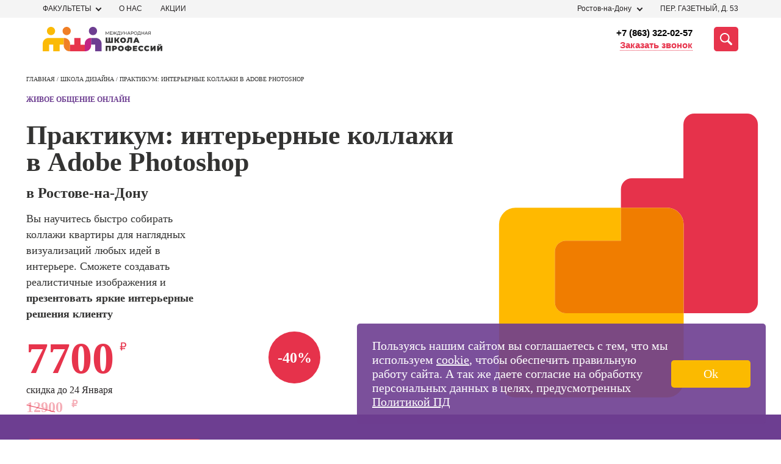

--- FILE ---
content_type: text/html; charset=UTF-8
request_url: https://rostov-na-donu.videoforme.ru/designschool/photoshop-practicum
body_size: 65351
content:
    <!DOCTYPE html>
    <html lang="ru-RU">
    <head>
        <meta http-equiv="Content-Type" content="text/html" charset="UTF-8">
        <title>Курсы фотошопа для дизайнеров интерьера в Ростове-на-Дону 7700р в МШП</title>
        <meta name="csrf-param" content="_csrf">
<meta name="csrf-token" content="mhd5mGv8ORO6fCwom7tws55HiYsZ7b3GaoGubGM1u2Hqcg2vMbNQTPUqT1jo1xGH9irY8SyI1oQ87JkaD2PIJg==">
        <meta name="viewport" content="width=device-width, initial-scale=1">
        <meta http-equiv="x-ua-compatible" content="ie=edge">
        <meta name="description" content="Обучение созданию коллажей интерьера для дизайнера в Ростове-на-Дону - научись разрабатывать 2D и 3D коллажи в фотошоп на курсах в МШП">
<meta property="og:description" content="Начните поиск курсов, которые Вас интересуют!">
<link href="https://rostov-na-donu.videoforme.ru/designschool/photoshop-practicum" rel="canonical">
<link type="image/svg+xml" href="/favicon.svg" rel="icon">
<style>*{-webkit-box-sizing:border-box;box-sizing:border-box}body,ul,li,p,figure,figcaption,fieldset,legend,picture,h1,h2,h3,h4,h5,button{margin:0;padding:0;border:none;-webkit-box-shadow:none;box-shadow:none}a,a:hover,a:visited,a:focus{text-decoration:none}li{list-style:none}html{overflow-x:hidden}body{position:relative;background:#fff !important;width:100%;height:100%;font-family:"Montserrat" !important;-webkit-text-size-adjust:100%}.box__container{padding:0 13px;width:100%;max-width:441px;margin:0 auto}@media (min-width:768px){.box__container{padding:0 20px;max-width:768px}}@media (min-width:768px){.box__container{padding:0 20px;max-width:768px}}@media (min-width:1280px){.box__container{max-width:1280px;padding:0 5px}}@media (min-width:1280px){.box__container{max-width:1280px;padding:0 5px}}@font-face{font-family:Montserrat;font-display:swap;src:url(/fonts/Montserrat-Thin.woff2) format("woff2"),url(/fonts/Montserrat-Thin.woff) format("woff"),url(/fonts/Montserrat-Thin.ttf) format("truetype");font-weight:200;font-style:normal}@font-face{font-family:Montserrat;font-display:swap;src:url(/fonts/Montserrat-Light.woff2) format("woff2"),url(/fonts/Montserrat-Light.woff) format("woff"),url(/fonts/Montserrat-Light.ttf) format("truetype");font-weight:400;font-style:normal}@font-face{font-family:Montserrat;font-display:swap;src:url(/fonts/Montserrat-Regular.woff2) format("woff2"),url(/fonts/Montserrat-Regular.woff) format("woff"),url(/fonts/Montserrat-Regular.ttf) format("truetype");font-weight:500;font-style:normal}@font-face{font-family:Montserrat;font-display:swap;src:url(/fonts/Montserrat-Medium.woff2) format("woff2"),url(/fonts/Montserrat-Medium.woff) format("woff"),url(/fonts/Montserrat-Medium.ttf) format("truetype");font-weight:600;font-style:normal}@font-face{font-family:Montserrat;font-display:swap;src:url(/fonts/Montserrat-Bold.woff2) format("woff2"),url(/fonts/Montserrat-Bold.woff) format("woff"),url(/fonts/Montserrat-Bold.ttf) format("truetype");font-weight:800;font-style:normal}@font-face{font-family:Montserrat;font-display:swap;src:url(/fonts/Montserrat-Black.woff2) format("woff2"),url(/fonts/Montserrat-Black.woff) format("woff"),url(/fonts/Montserrat-Black.ttf) format("truetype");font-weight:900;font-style:normal}#crubms{display:none !important}.btn-apply{font-size:20px;line-height:1.2;font-family:'Montserrat';font-weight:600;letter-spacing:.7px;text-transform:uppercase;color:#333332;text-align:center;cursor:pointer;padding:12px 32px;border-radius:8px}.btn-apply:hover{opacity:.9}.title-common{font-size:28px;line-height:32px;font-family:'Montserrat';font-weight:800;color:#333332}@media (min-width:1280px){.title-common{font-size:56px;line-height:56px}}@media (min-width:1280px){.title-common{font-size:56px;line-height:56px}}.close-btn{width:40px;height:40px;padding:15px;display:-webkit-box;display:-ms-flexbox;display:flex;-webkit-box-pack:center;-ms-flex-pack:center;justify-content:center;-webkit-box-align:center;-ms-flex-align:center;align-items:center;-webkit-box-orient:horizontal;-webkit-box-direction:normal;-ms-flex-flow:row wrap;flex-flow:row wrap}.close-btn__container{display:-webkit-box;display:-ms-flexbox;display:flex;-webkit-box-pack:justify;-ms-flex-pack:justify;justify-content:space-between;-webkit-box-align:start;-ms-flex-align:start;align-items:flex-start;-webkit-box-orient:vertical;-webkit-box-direction:normal;-ms-flex-flow:column nowrap;flex-flow:column nowrap;width:32px;height:20px}.close-btn span{position:absolute;top:50%;left:50%;-webkit-transform:translateX(-50%) rotate(45deg);-ms-transform:translateX(-50%) rotate(45deg);transform:translateX(-50%) rotate(45deg);height:4px;width:100%;border-radius:16px;background-color:#6D3E91}.close-btn span:first-child{-webkit-transform:translateX(-50%) rotate(45deg);-ms-transform:translateX(-50%) rotate(45deg);transform:translateX(-50%) rotate(45deg)}.close-btn span:nth-child(2){opacity:0}.close-btn span:last-child{-webkit-transform:translateX(-50%) rotate(-45deg);-ms-transform:translateX(-50%) rotate(-45deg);transform:translateX(-50%) rotate(-45deg)}.scroll-arrow{visibility:hidden;opacity:0;position:fixed;bottom:20px;right:20px;width:50px;height:50px;background-color:transparent;color:#FBBA06;-webkit-transition:300ms all;-o-transition:300ms all;transition:300ms all;cursor:pointer;display:none}@media (min-width:1280px){.scroll-arrow{display:block;width:60px;height:60px}}@media (min-width:1280px){.scroll-arrow{display:block;width:60px;height:60px}}.scroll-arrow._visible{opacity:1;visibility:visible;z-index:5001}.email-popup{position:fixed;top:0;left:0;display:none;opacity:0;visibility:hidden;-webkit-box-pack:center;-ms-flex-pack:center;justify-content:center;-webkit-box-align:center;-ms-flex-align:center;align-items:center;width:100%;height:100%;z-index:10001;-webkit-transition:300ms all;-o-transition:300ms all;transition:300ms all}.email-popup__close-btn{position:absolute;top:30px;right:30px;width:15px;height:15px;padding:10px;cursor:pointer}.email-popup__close-btn span{height:2px;background-color:#333332}.email-popup._visible{display:-webkit-box;display:-ms-flexbox;display:flex;background-color:rgba(255,255,255,0.2);-webkit-transition:300ms all;-o-transition:300ms all;transition:300ms all;opacity:1;visibility:visible}.email-popup__container{padding:60px 60px 50px;border:1px solid #333333;background-color:#ffffff;max-width:640px;width:100%;position:relative}@media (min-width:1280px){.email-popup__container{padding:90px 85px 50px}}@media (min-width:1280px){.email-popup__container{padding:90px 85px 50px}}.email-popup__title{font-size:22px;line-height:24px;margin-bottom:18px;color:#000000}@media (min-width:1280px){.email-popup__title{font-size:30px;line-height:36px;margin-bottom:18px}}@media (min-width:1280px){.email-popup__title{font-size:30px;line-height:36px;margin-bottom:18px}}.email-popup__input{font-size:18px;line-height:22px;padding:15px 18px 18px 18px;margin-bottom:24px;color:#333333;border:1px solid #333333;cursor:pointer;width:100%}.email-popup__input::-webkit-input-placeholder{color:rgba(51,51,51,0.5)}.email-popup__input::-moz-placeholder{color:rgba(51,51,51,0.5)}.email-popup__input::-ms-input-placeholder{color:rgba(51,51,51,0.5)}.email-popup__input::placeholder{color:rgba(51,51,51,0.5)}.email-popup__submit-btn{font-size:25px;line-height:1.1;font-family:'Montserrat';font-weight:600;margin:0 auto;display:block;border-radius:5px;background-color:#E7344C;color:#ffffff;padding:14px 57px;cursor:pointer}@media (min-width:1280px){.email-popup-confirm .email-popup__container{padding:121px 105px 121px}}@media (min-width:1280px){.email-popup-confirm .email-popup__container{padding:121px 105px 121px}}.email-popup-confirm .email-popup__message{width:80%;font-size:18px;line-height:22px}.callback-popup{position:fixed;top:0;left:0;display:none;opacity:0;visibility:hidden;-webkit-box-pack:center;-ms-flex-pack:center;justify-content:center;-webkit-box-align:center;-ms-flex-align:center;align-items:center;width:100%;height:100%;z-index:10001;-webkit-transition:300ms all;-o-transition:300ms all;transition:300ms all}.callback-popup__form_note{font-size:13px;text-align:center;margin-top:20px}.callback-popup__close-btn{position:absolute;top:30px;right:30px;width:15px;height:15px;padding:10px;cursor:pointer}.callback-popup__close-btn span{height:2px;background-color:#333332}.callback-popup._visible{display:-webkit-box;display:-ms-flexbox;display:flex;background-color:rgba(255,255,255,0.2);-webkit-transition:300ms all;-o-transition:300ms all;transition:300ms all;opacity:1;visibility:visible}.callback-popup__container{padding:60px 60px 50px;border:1px solid #333333;background-color:#ffffff;max-width:640px;width:100%;position:relative}@media (min-width:1280px){.callback-popup__container{padding:90px 85px 50px}}@media (min-width:1280px){.callback-popup__container{padding:90px 85px 50px}}.callback-popup__title{font-size:22px;line-height:24px;margin-bottom:18px;color:#000000}@media (min-width:1280px){.callback-popup__title{font-size:30px;line-height:36px;margin-bottom:18px}}@media (min-width:1280px){.callback-popup__title{font-size:30px;line-height:36px;margin-bottom:18px}}.callback-popup__input{font-size:18px;line-height:22px;padding:20px 18px 18px 18px;margin-bottom:24px;color:#333333;border:1px solid #333333;cursor:pointer;width:100%}.callback-popup__input::-webkit-input-placeholder{color:rgba(51,51,51,0.5)}.callback-popup__input::-moz-placeholder{color:rgba(51,51,51,0.5)}.callback-popup__input::-ms-input-placeholder{color:rgba(51,51,51,0.5)}.callback-popup__input::placeholder{color:rgba(51,51,51,0.5)}.callback-popup__submit-btn{font-size:25px;line-height:1.1;font-family:'Montserrat';font-weight:600;margin:0 auto;display:block;border-radius:5px;background-color:#E7344C;color:#ffffff;padding:14px 57px;cursor:pointer;margin-top:20px}@media (min-width:1280px){.callback-popup-confirm .callback-popup__container{padding:121px 105px 121px}}@media (min-width:1280px){.callback-popup-confirm .callback-popup__container{padding:121px 105px 121px}}.callback-popup-confirm .callback-popup__message{width:80%;font-size:18px;line-height:22px}.header{z-index:100;font-family:Montserrat,sans-serif;position:relative}@media screen and (min-width:1366px){.header{margin:0 auto;width:1366px}}.header__top{background:#f4f4f4;padding:4px 0}.header__phone{font-weight:500;font-size:12px;line-height:15px;color:#e6324b;display:none}.header__wrapper{display:-webkit-box;display:-ms-flexbox;display:flex;-webkit-box-pack:justify;-ms-flex-pack:justify;justify-content:space-between;-webkit-box-align:center;-ms-flex-align:center;align-items:center}.header__bot{padding:15px 0;background-color:#fff}.header__bot-right{margin-left:50px;display:-webkit-box;display:-ms-flexbox;display:flex;-webkit-box-align:center;-ms-flex-align:center;align-items:center;position:relative;-webkit-box-pack:end;-ms-flex-pack:end;justify-content:flex-end;-webkit-box-flex:1;-ms-flex:auto;flex:auto}.header__bot-contacts{margin-right:35px;display:-webkit-box;display:-ms-flexbox;display:flex;-webkit-box-orient:vertical;-webkit-box-direction:normal;-ms-flex-direction:column;flex-direction:column;-webkit-box-align:end;-ms-flex-align:end;align-items:flex-end}.header__bot-contacts a{font-weight:600;font-size:15px;line-height:20px;text-align:right;color:#000}.header__callback{font-size:15px;line-height:20px;color:#e7344c;border-bottom:1px dotted #e7344c;-webkit-transition:all .3s linear;-o-transition:all .3s linear;transition:all .3s linear;cursor:pointer}.header__callback:hover{border-bottom-color:transparent}.header__search-button{width:40px;height:40px;background:#e7344c;border-radius:5px;display:-webkit-box;display:-ms-flexbox;display:flex;-webkit-box-pack:center;-ms-flex-pack:center;justify-content:center;-webkit-box-align:center;-ms-flex-align:center;align-items:center;cursor:pointer;-webkit-transition:all .3s linear;-o-transition:all .3s linear;transition:all .3s linear}.header__search-button svg{width:50%;height:50%}.header__search-button:hover{-webkit-filter:brightness(.9);filter:brightness(.9)}.address-block{display:-webkit-box;display:-ms-flexbox;display:flex;-webkit-box-align:center;-ms-flex-align:center;align-items:center}.address-block__address{text-transform:uppercase}.select_filial_btn{display:-webkit-inline-box;display:-ms-inline-flexbox;display:inline-flex;-webkit-box-orient:horizontal;-webkit-box-direction:normal;-ms-flex-direction:row;flex-direction:row;-webkit-box-align:center;-ms-flex-align:center;align-items:center;padding:0 10px;gap:5px;background:#FBBA00;border-radius:4px;font-family:'Montserrat';font-style:normal;font-weight:400;font-size:12px;line-height:12px;color:#1D1D1D;text-transform:none;cursor:pointer;width:-webkit-max-content !important;width:-moz-max-content !important;width:max-content !important;height:22px}.select_filial_btn img{margin-bottom:-1px}@media (max-width:839px){.header__wrapper .select_filial_btn{display:none}}.address-block__city{position:relative}.address-block__current-city{margin-right:30px;font-size:12px;line-height:21px;color:#272425;padding-right:17px;position:relative}.address-block__current-city.online{margin-right:0px}.address-block__current-city:before{content:"";position:absolute;left:0;top:3px;height:10px;width:8px;background-image:url(../../img/ico/geo.svg);display:none}.address-block__current-city:after{display:block;content:"";width:7px;height:7px;position:absolute;right:0;top:6px;-webkit-transform:rotate(45deg);-ms-transform:rotate(45deg);transform:rotate(45deg);-webkit-transition:all .3s linear;-o-transition:all .3s linear;transition:all .3s linear;border-bottom:2px solid #272425;border-right:2px solid #272425;box-sizing:border-box;-webkit-box-sizing:border-box;-moz-box-sizing:border-box}.address-block__current-city:hover{color:#e7344c;cursor:pointer}.address-block__current-city:hover:after{border-color:#e7344c}.address-block__current-city._opened:after{-webkit-transform:rotate(-135deg);-ms-transform:rotate(-135deg);transform:rotate(-135deg);margin-top:4px}.address-block__address{font-size:12px;line-height:21px;color:#272425}.city-list{position:absolute;top:100%;display:none}.nav-faculties,.cities-list{padding:70px 36px 5px;position:fixed;height:100%;left:0;background:#fff;top:100%;width:-webkit-max-content;width:-moz-max-content;width:max-content;z-index:-1;overflow-y:scroll;opacity:0;-webkit-transition:300ms opacity;-o-transition:300ms opacity;transition:300ms opacity;visibility:hidden}.nav-faculties::-webkit-scrollbar,.cities-list::-webkit-scrollbar{width:7px}.nav-faculties::-webkit-scrollbar-track,.cities-list::-webkit-scrollbar-track{background-color:transparent}.nav-faculties::-webkit-scrollbar-thumb,.cities-list::-webkit-scrollbar-thumb{background-color:#F1F1F1}.nav-faculties._opened,.cities-list._opened{visibility:visible;opacity:1;z-index:5001;-webkit-transition:300ms opacity;-o-transition:300ms opacity;transition:300ms opacity;max-width:323px;padding-top:24px;width:100%;height:440px;border:2px solid #E7344C;position:absolute}.nav-faculties__close-btn,.cities-list__close-btn{position:fixed;top:25px;right:19px;z-index:5005;cursor:pointer}.nav-faculties li,.cities-list li,.nav-faculties a,.cities-list a{display:block;margin-bottom:25px;text-transform:uppercase;cursor:pointer}.nav-faculties li._active,.cities-list li._active,.nav-faculties a._active,.cities-list a._active{font-weight:bold}.nav-faculties li.letter,.cities-list li.letter{font-size:20px;line-height:24px;letter-spacing:.0155em;text-transform:uppercase;color:#6E3E92}@media (max-width:839px){.nav-faculties,.cities-list{top:19px !important;left:-146px !important}}.menu-new ul{margin:0;padding:0;list-style-type:none;display:-webkit-box;display:-ms-flexbox;display:flex;-webkit-box-align:center;-ms-flex-align:center;align-items:center;margin:0 -15px}.menu-new ul li{position:relative;margin:0 15px}.menu-new ul li a{font-size:12px;line-height:21px;color:#272425;text-transform:uppercase;text-decoration:none}.menu-new ul li:hover a{text-decoration:none;color:#E7344C}.search-panel{position:absolute;top:50%;-webkit-transform:translateY(-50%);-ms-transform:translateY(-50%);transform:translateY(-50%);right:0;width:100%;height:40px;display:none;-webkit-box-align:stretch;-ms-flex-align:stretch;align-items:stretch;background-color:#fff;z-index:999}.search-panel form{height:100%;display:-webkit-box;display:-ms-flexbox;display:flex;-webkit-box-flex:1;-ms-flex:auto;flex:auto}.search-panel form input{position:absolute;top:0;background:#fff;border:1px solid #323232;border-radius:4px 0 0 4px;border-right:none}.search-panel form button{display:-webkit-box;display:-ms-flexbox;display:flex;-webkit-box-pack:center;-ms-flex-pack:center;justify-content:center;-webkit-box-align:center;-ms-flex-align:center;align-items:center;padding:11px;width:120px;height:40px;background-color:#e6324b;border-radius:0 4px 4px 0;border:1px solid #e6324b;font-weight:600;font-size:15px;line-height:20px;text-align:center;color:#fff;text-transform:uppercase;-webkit-transition:all .3s linear;-o-transition:all .3s linear;transition:all .3s linear}.search-panel form button:hover{-webkit-filter:brightness(.9);filter:brightness(.9)}.search-panel.active{display:-webkit-box;display:-ms-flexbox;display:flex}.search-panel__close-mobile{margin-top:22px;font-size:14px;line-height:17px;text-align:center;color:#323232;display:none}.search-panel__close{display:-webkit-box;display:-ms-flexbox;display:flex;-webkit-box-align:center;-ms-flex-align:center;align-items:center;-webkit-box-pack:center;-ms-flex-pack:center;justify-content:center;margin:7px 0 0 20px;font-size:25px;cursor:pointer;color:transparent;text-shadow:0 0 0 #323232}.burger{width:40px;height:26px;margin-left:21px;display:none;-webkit-box-orient:vertical;-webkit-box-direction:normal;-ms-flex-direction:column;flex-direction:column;-webkit-box-pack:justify;-ms-flex-pack:justify;justify-content:space-between}.burger span{height:4px;width:100%;background-color:#323232;border-radius:2px;-webkit-transition:all .3s linear;-o-transition:all .3s linear;transition:all .3s linear;position:relative;left:0}.burger span:first-child{top:0}.burger span:last-child{top:0}.burger.active span:first-child{-webkit-transform:rotate(135deg);-ms-transform:rotate(135deg);transform:rotate(135deg);top:10px}.burger.active span:last-child{-webkit-transform:rotate(-135deg);-ms-transform:rotate(-135deg);transform:rotate(-135deg);top:-12px}.burger.active span:nth-child(2){width:0;left:50%}.mobile-menu{z-index:999;position:fixed;top:93px;right:0;background-color:#fff;-webkit-transform:translateX(100%);-ms-transform:translateX(100%);transform:translateX(100%);width:100%;-webkit-transition:all .3s linear;-o-transition:all .3s linear;transition:all .3s linear;opacity:0;visibility:hidden}.mobile-menu.active{-webkit-transform:translateX(0);-ms-transform:translateX(0);transform:translateX(0);display:block;opacity:1;visibility:visible;position:absolute}.mobile-menu__contacts-city{padding:20px 10px;display:-webkit-box;display:-ms-flexbox;display:flex;-webkit-box-pack:justify;-ms-flex-pack:justify;justify-content:space-between;-webkit-box-align:center;-ms-flex-align:center;align-items:center;background:#f4f4f4}.mobile-menu__contacts-city span{font-weight:600;font-size:16px;line-height:20px;color:#433044}.mobile-menu__contacts-change-city{position:relative;padding-right:10px}.mobile-menu__contacts-change-city:after{display:block;content:"";position:absolute;right:0;top:9px;width:5px;height:5px;-webkit-transform:rotate(45deg);-ms-transform:rotate(45deg);transform:rotate(45deg);border-top:1px solid #e6324b;border-right:1px solid #e6324b}.mobile-menu__contacts-change-city span{border-bottom:1px dotted #e6324b;font-weight:600;font-size:12px;line-height:15px;text-align:right;color:#e6324b}.mobile-menu__contacts-change-city:hover span{border-color:transparent}.mobile-menu__address-list{margin:0;padding:0;list-style-type:none}.mobile-menu__address-list .header__callback{display:-webkit-box;display:-ms-flexbox;display:flex;max-width:369px;height:52px;padding:10px;-webkit-box-pack:center;-ms-flex-pack:center;justify-content:center;-webkit-box-align:center;-ms-flex-align:center;align-items:center;gap:10px;-ms-flex-negative:0;flex-shrink:0;border-radius:100px;background:#E6324B;color:#FFF;text-align:center;font-size:16px;font-family:Montserrat;font-style:normal;font-weight:700;line-height:normal;letter-spacing:.32px;margin-top:24px;margin-bottom:8px}.mobile-menu__address-item{background:#f4f4f4;padding:10px;margin-bottom:2px}.mobile-menu__address-item .select_filial_btn{margin-bottom:15px;font-size:16px;height:40px}.mobile-menu__address-item__address{padding-left:18px;font-size:14px;line-height:17px;color:#323232;position:relative}.mobile-menu__address-item__address:before{display:block;position:absolute;content:"";width:11px;height:15px;left:0;top:1px;background-image:url(../../img/ico/geo.svg);background-position:center;background-repeat:no-repeat}.mobile-menu__address-item .phone{padding-left:18px;display:block;margin-top:8px;font-weight:600;font-size:16px;line-height:20px;color:#6e3c91;position:relative}.mobile-menu__address-item .phone span{border-bottom:1px dotted #6e3c91}.mobile-menu__address-item .phone:before{display:block;position:absolute;content:"";width:11px;height:15px;left:0;top:1px;background-image:url(../../img/ico/phone.svg);background-position:center;background-repeat:no-repeat}.mobile-menu__courses-menu{padding:35px 10px}.mobile-menu__courses-menu ul{margin:0;padding:0;list-style-type:none}.mobile-menu__courses-item{margin-bottom:26px;padding-right:25px;position:relative}.mobile-menu__courses-item:last-child{margin-bottom:0}.mobile-menu__courses-item a{font-size:18px;line-height:23px;color:#433044}.mobile-menu__courses-item:after{display:block;content:"";position:absolute;right:0;top:8px;width:14px;height:10px;background:url(../../img/ico/Arrow.svg) no-repeat center}.mobile-menu__menu-links{background:#f4f4f4;padding:35px 10px}.mobile-menu__menu-links ul{margin:0;list-style-type:none;padding:0}.mobile-menu__menu-links li a{display:block;padding:12px 0;font-weight:500;font-size:18px;line-height:23px;color:#433044}.mobile-choice-city{position:fixed;background:#F4F4F4;top:0;right:0;height:100vh;width:100%;max-width:100%;z-index:2000;-webkit-box-orient:vertical;-webkit-box-direction:normal;-ms-flex-direction:column;flex-direction:column;display:none}.mobile-choice-city ul{margin:0;padding:0;list-style-type:none}.mobile-choice-city.active{display:-webkit-box;display:-ms-flexbox;display:flex}.mobile-choice-city__header{padding:10px;display:-webkit-box;display:-ms-flexbox;display:flex;-webkit-box-pack:justify;-ms-flex-pack:justify;justify-content:space-between;-webkit-box-align:center;-ms-flex-align:center;align-items:center;font-family:"Montserrat";font-size:14px;line-height:18px;color:#323232}.mobile-choice-city__close{font-size:26px;margin:-4px 0 0 20px;cursor:pointer;color:transparent;text-shadow:0 0 0 #000}.mobile-choice-city__body{padding:10px;overflow-y:auto;margin-top:25px}.mobile-choice-city__body input{height:48px;width:100%;background-color:#fff;border:1px solid #323232;-webkit-box-sizing:border-box;box-sizing:border-box;border-radius:4px;padding-left:42px;background-image:url(../../img/ico/searccity.svg);background-repeat:no-repeat;background-position:10px center}.mobile-choice-city__body a{color:#323232;font-family:"Open Sans",sans-serif}.mobile-choice-city__popular{margin-top:30px}.mobile-choice-city__popular li{font-weight:600;font-size:16px;line-height:22px;color:#323232;margin-bottom:20px;text-transform:uppercase}.mobile-choice-city__other li{font-weight:400;font-size:16px;line-height:22px;color:#323232;margin-bottom:20px;text-transform:uppercase}.mobile-choice-city__other li.letter{color:#e6324b;font-weight:600}.mobile-choice-city__footer{min-height:70px;padding:18px 20px;background:#6e3c91;color:#fff;text-align:center;font-size:14px;line-height:17px}.mobile-choice-city__footer a{color:#ffb900}.header__bot-right .search-ajax{width:100%;z-index:998}.header__bot-right .search-ajax .search-container{width:100%}.city-list{z-index:999;background-color:#ffffff;padding:10px;-webkit-box-shadow:4px 4px 8px 0 rgba(34,60,80,0.2);box-shadow:4px 4px 8px 0 rgba(34,60,80,0.2)}.address-block__city:hover .city-list{display:block}@media screen and (min-width:1366px){.recording{width:1366px}}@media (max-width:839px){.header__phone{display:block}.header__bot-right{margin-left:10px}.header__bot-right .locked{background:#fff;position:fixed;top:0;left:0;width:100%;height:100%;display:none;z-index:-1}.header__bot-right .active{display:-webkit-box;display:-ms-flexbox;display:flex}.header__bot-contacts{display:none}.header__search-button{background-color:#fff}.header__search-button svg{width:26px;height:26px}.header__search-button svg path{fill:#e7344c}.address-block__current-city{cursor:pointer;margin-right:0;padding-right:5px;padding-left:15px;font-weight:500;font-size:12px;line-height:15px;text-decoration:underline;text-transform:none;color:#323232}.address-block__current-city:after{display:none}.address-block__current-city:before{display:block}.address-block__address{display:none}.address-block{margin-left:auto}.menu-new{display:none}.burger{display:-webkit-box;display:-ms-flexbox;display:flex}}@media (max-width:600px){.mobile-menu{width:100%}.search-panel{top:75px;right:-15px;width:100vw;padding:10px;height:60px}}.logo{width:196px;height:40px}@media (max-width:480px){.header__search-button{width:26px;height:26px}.logo{width:176px;height:36px}.logo img{width:100%;-o-object-fit:contain;object-fit:contain}.search-panel__close-mobile{display:block;width:100%;text-align:center}.search-panel{top:100px;-ms-flex-wrap:wrap;flex-wrap:wrap;height:auto}.search-panel form button{font-size:0;width:48px;background-image:url(../../img/ico/search.svg);background-repeat:no-repeat;background-position:center}.search-panel__close{display:none}}@media (max-width:330px){.header__bot-right{position:static}.search-panel{top:100%;right:0;-webkit-transform:none;-ms-transform:none;transform:none}}.nav-faculties,.cities-list{padding:70px 36px 5px;position:fixed;width:325px !important;height:100%;top:60px;left:0;background-color:#ffffff;z-index:-1;overflow-y:scroll;opacity:0;-webkit-transition:300ms opacity;-o-transition:300ms opacity;transition:300ms opacity;visibility:hidden}.nav-faculties::-webkit-scrollbar,.cities-list::-webkit-scrollbar{width:7px}.nav-faculties::-webkit-scrollbar-track,.cities-list::-webkit-scrollbar-track{background-color:transparent}.nav-faculties::-webkit-scrollbar-thumb,.cities-list::-webkit-scrollbar-thumb{background-color:#F1F1F1}.nav-faculties._opened,.cities-list._opened{visibility:visible;opacity:1;z-index:5001;-webkit-transition:300ms opacity;-o-transition:300ms opacity;transition:300ms opacity;top:24px}.nav-faculties__close-btn,.cities-list__close-btn{position:fixed;top:25px;right:19px;z-index:5005;cursor:pointer}.nav-faculties li,.cities-list li{margin-bottom:20px}.nav-faculties a,.cities-list a{margin-bottom:0}.nav-faculties li,.cities-list li,.nav-faculties a,.cities-list a{font-size:12px;line-height:14px;display:block;color:#333332;text-transform:uppercase;cursor:pointer}@media (max-width:1280px){.nav-faculties li,.cities-list li,.nav-faculties a,.cities-list a{font-size:12px;line-height:14px}}@media (max-width:1280px){.nav-faculties li,.cities-list li,.nav-faculties a,.cities-list a{font-size:12px;line-height:14px}}.nav-faculties li:hover,.cities-list li:hover,.nav-faculties a:hover,.cities-list a:hover{color:#E7344C}.nav-faculties li._active,.cities-list li._active,.nav-faculties a._active,.cities-list a._active{color:#E7344C;font-weight:bold}.nav-faculties li.letter,.cities-list li.letter{font-family:'Montserrat';font-weight:800;font-size:20px;line-height:24px;letter-spacing:.0165em;text-transform:uppercase;color:#6E3E92;cursor:default}.cities-list ._opened{top:10px}.action-form__fields{margin-bottom:20px !important}.container{padding-right:15px;padding-left:15px;margin-right:auto;margin-left:auto}@media (min-width:768px){.container{width:750px}}@media (min-width:992px){.container{width:970px}}@media (min-width:1200px){.container{width:1170px}}.container-fluid{padding-right:15px;padding-left:15px;margin-right:auto;margin-left:auto}.schools{max-height:440px;overflow:auto;display:none;position:absolute;top:23px;left:0;background-color:#fff;z-index:999;width:-webkit-max-content;width:-moz-max-content;width:max-content;padding:24px 36px 5px 36px;-webkit-box-shadow:4px 4px 8px 0 rgba(34,60,80,0.2);box-shadow:4px 4px 8px 0 rgba(34,60,80,0.2);border:2px solid #E7344C}.schools ._opened{display:-webkit-box;display:-ms-flexbox;display:flex}.schools::-webkit-scrollbar-thumb{border-right:2px solid #fff;background-color:#F1F1F1}.schools::-webkit-scrollbar-track{background-color:transparent}.schools div{margin-bottom:25px}.schools div:last-child{margin-bottom:0}.schools div a{font-size:12px;line-height:14px;display:block;color:#333332}.new-schools-hover{cursor:pointer;position:relative;padding-right:15px}.new-schools-hover:after{display:block;content:"";width:7px;height:7px;position:absolute;right:0;top:6px;-webkit-transition:all .3s linear;-o-transition:all .3s linear;transition:all .3s linear;-webkit-transform:rotate(45deg);-ms-transform:rotate(45deg);transform:rotate(45deg);border-bottom:2px solid #272425;border-right:2px solid #272425;box-sizing:border-box;-webkit-box-sizing:border-box;-moz-box-sizing:border-box}.new-schools-hover:hover{color:#e7344c}.new-schools-hover:hover:after{border-color:#e7344c}.new-schools-hover._opened:after{-webkit-transform:rotate(-135deg);-ms-transform:rotate(-135deg);transform:rotate(-135deg);margin-top:4px}.lang-flag{margin-left:20px;top:2px;position:relative}.lang-flag img{cursor:pointer}#crubms{background:#696969}#crubms.bg-white{background:#fff}#crubms a,#crubms span{font-size:16px;float:left;text-decoration:none;display:inline-block;position:relative;line-height:16px}#crubms a{color:#c4c4c4;margin:0 30px 0 0;border-bottom:1px solid #c4c4c4}#crubms a:after{content:"";display:block;width:17px;height:7px;position:absolute;left:100%;top:0;margin:6px 0 0 6px;background:url([data-uri]) no-repeat}#crubms span{color:#fff}#crubms.txt-black a,#crubms.txt-black span{color:#272425}@media screen and (max-width:939px){#crubms{display:none;padding:10px 0 13px}#crubms.inner{background:#dcdcdc}#crubms.inner span,#crubms.inner a{color:#4F4F4F;border-color:#4F4F4F}}@media screen and (min-width:940px){#crubms{display:block;padding:11px 0 14px}#crubms.inner{background:#dcdcdc}#crubms.inner span,#crubms.inner a{color:#4F4F4F;border-color:#4F4F4F}#crubms a:hover{border-color:transparent}}@media screen and (min-width:1366px){#crubms{width:1366px;margin:0 auto}}.section{background:#FFFFFF;overflow:hidden}.section h2.title42{font-size:42px;line-height:42px;margin:0 0 30px 0;text-align:center}@media screen and (max-width:939px){.section{padding:40px 0 40px 0}.section h2.title42{font-size:30px;line-height:30px;margin:0 0 20px 0;text-align:center}}@media screen and (min-width:940px){.section{padding:60px 0 60px 0}}@media screen and (min-width:1366px){.section{width:1366px;margin:0 auto}}.menu-open{overflow:hidden}.menu{background-color:#FBFBFB}.menu *{font-family:'Montserrat',sans-serif}.menu ul{padding:0;list-style-type:none}.menu__scroll-section{max-height:100vh;overflow:hidden;margin-right:calc((100% - 940px) / 2 - 6.5px)}@media (min-width:1200px){.menu__scroll-section{margin-right:calc((100% - 1140px) / 2 - 6.5px)}}@media (min-width:1440px){.menu__scroll-section{margin-right:calc((100% - 1138px) / 2 - 6.5px)}}.menu__scroll-section::-webkit-scrollbar{width:8px}.menu__scroll-section::-webkit-scrollbar-track{background:#E5E5E5}.menu__scroll-section::-webkit-scrollbar-thumb{background-color:#E6324B;border-radius:100px}.menu__overlay{width:100%;display:-webkit-box;display:-ms-flexbox;display:flex;max-height:0;-webkit-transition:.2s;-o-transition:.2s;transition:.2s}.menu__left{background-color:#F4F4F4;-webkit-box-flex:1;-ms-flex-positive:1;flex-grow:1;min-height:100vh;margin-right:20px;padding-top:36px;padding-bottom:35px}@media (min-width:1440px){.menu__left{margin-right:30px}}.menu-faculty-list{margin-bottom:30px}@media (min-width:1010px){.menu-faculty-list{margin-bottom:45px}}.menu-faculty-list__elem{margin-bottom:0;-webkit-transition:.3s;-o-transition:.3s;transition:.3s}.menu-faculty-list__elem:hover,.menu-faculty-list__elem_active{background-color:#fff}.menu-faculty-list__link{width:calc((940px - ((9 - 1) * 20px)) / 9 * 3 + 20px * (3 - 1));max-width:calc((940px - ((9 - 1) * 20px)) / 9 * 3 + 20px * (3 - 1));margin-left:auto;display:block;font-size:18px;line-height:23px;font-weight:400;padding:13.8px 65px 13.8px 0;position:relative}@media (min-width:1200px){.menu-faculty-list__link{width:calc((1140px - ((12 - 1) * 20px)) / 12 * 4 + 20px * (4 - 1));max-width:calc((1140px - ((12 - 1) * 20px)) / 12 * 4 + 20px * (4 - 1))}}@media (min-width:1440px){.menu-faculty-list__link{width:calc((1138px - ((12 - 1) * 30px)) / 12 * 3 + 30px * (3 - 1));max-width:calc((1138px - ((12 - 1) * 30px)) / 12 * 3 + 30px * (3 - 1))}}@media (min-width:1010px){.menu-faculty-list__link{padding-right:45px}}.menu-faculty-list__link,.menu-faculty-list__link:link,.menu-faculty-list__link:hover,.menu-faculty-list__linkactive{text-decoration:none;color:#323232}.menu-faculty-list__link::after{content:url('../../img/menu-arrow.svg');position:absolute;top:12px;right:15px;-webkit-transform:translate(-100%, 0);-ms-transform:translate(-100%, 0);transform:translate(-100%, 0)}@media (min-width:1010px){.menu-faculty-list__link::after{right:0}}.menu__btn-box{width:calc((940px - ((9 - 1) * 20px)) / 9 * 3 + 20px * (3 - 1));max-width:calc((940px - ((9 - 1) * 20px)) / 9 * 3 + 20px * (3 - 1));margin-left:auto}@media (min-width:1200px){.menu__btn-box{width:calc((1140px - ((12 - 1) * 20px)) / 12 * 4 + 20px * (4 - 1));max-width:calc((1140px - ((12 - 1) * 20px)) / 12 * 4 + 20px * (4 - 1))}}@media (min-width:1440px){.menu__btn-box{width:calc((1138px - ((12 - 1) * 30px)) / 12 * 3 + 30px * (3 - 1));max-width:calc((1138px - ((12 - 1) * 30px)) / 12 * 3 + 30px * (3 - 1))}}.menu-btn-fill{background-color:#6E3C91;border-radius:100px;padding:18px 28px;font-size:18px;line-height:23px;font-weight:bold;color:#fff;border:none;display:block;max-width:253px;text-align:center;margin-right:15px}@media (min-width:1010px){.menu-btn-fill{max-width:280px}}.menu__target{-webkit-transition:.3s;-o-transition:.3s;transition:.3s;display:none}.menu__target_active{display:grid}.menu__center{width:calc((940px - ((9 - 1) * 20px)) / 9 * 3 + 20px * (3 - 1));max-width:calc((940px - ((9 - 1) * 20px)) / 9 * 3 + 20px * (3 - 1));margin-right:20px;grid-row-gap:60px;padding-top:50px;padding-bottom:80px}@media (min-width:1200px){.menu__center{width:calc((1140px - ((12 - 1) * 20px)) / 12 * 4 + 20px * (4 - 1));max-width:calc((1140px - ((12 - 1) * 20px)) / 12 * 4 + 20px * (4 - 1))}}@media (min-width:1440px){.menu__center{width:calc((1138px - ((12 - 1) * 30px)) / 12 * 6 + 30px * (6 - 1));max-width:calc((1138px - ((12 - 1) * 30px)) / 12 * 6 + 30px * (6 - 1))}}@media (min-width:1440px){.menu__center{margin-right:30px;grid-column-gap:30px;grid-template-rows:auto 1fr;grid-template-columns:repeat(2, 1fr)}}.menu-caption-list{font-weight:bold;color:#323232;font-size:18px;line-height:21.94px;margin-bottom:22px}@media (min-width:1440px){.menu-courses:last-of-type{grid-area:1 / 2 / 3 / 3}}.menu-list{margin-bottom:0}.menu-list__elem:not(:last-child){margin-bottom:16px}.menu-list__link,.menu-list__link:active,.menu-list__link:link,.menu-list__link:visited{text-decoration:none;color:#323232;-webkit-transition:.3s;-o-transition:.3s;transition:.3s;font-size:16px;line-height:20px}.menu-list__link:hover{color:#E6324B}.menu .mark-start{padding:0px 6px 1px 6px;font-weight:500;font-size:12px;line-height:14.63px;border-radius:24px;background-color:rgba(255,185,0,0.2);border:.2px solid rgba(255,185,0,0.3);color:#F07D00}.menu .mark-hit{padding:0px 6px 1px 6px;font-weight:500;font-size:12px;line-height:14.63px;border-radius:24px;background-color:rgba(230,50,75,0.3);border:.2px solid rgba(230,50,75,0.3);color:#E6324B}.menu__right{width:calc((940px - ((9 - 1) * 20px)) / 9 * 3 + 20px * (3 - 1));max-width:calc((940px - ((9 - 1) * 20px)) / 9 * 3 + 20px * (3 - 1));padding-top:14px;padding-right:10px}@media (min-width:1200px){.menu__right{width:calc((1140px - ((12 - 1) * 20px)) / 12 * 4 + 20px * (4 - 1));max-width:calc((1140px - ((12 - 1) * 20px)) / 12 * 4 + 20px * (4 - 1))}}@media (min-width:1440px){.menu__right{width:calc((1138px - ((12 - 1) * 30px)) / 12 * 3 + 30px * (3 - 1));max-width:calc((1138px - ((12 - 1) * 30px)) / 12 * 3 + 30px * (3 - 1))}}.menu-cards{display:-webkit-box;display:-ms-flexbox;display:flex;-webkit-box-orient:vertical;-webkit-box-direction:normal;-ms-flex-direction:column;flex-direction:column}.menu-cards__link,.menu-cards__link:active,.menu-cards__link:hover,.menu-cards__link:link{text-decoration:none}.menu-cards__elem{padding:9.61px 11.21px;border-radius:10px;border:1px solid rgba(230,50,75,0.6);-webkit-transition:.3s;-o-transition:.3s;transition:.3s;background-color:#fff;margin-bottom:10px}@media (min-width:1010px){.menu-cards__elem{padding:9px 14px}}.menu-cards__elem .card-sale{text-transform:uppercase;color:#323232;font-weight:bold;font-size:9px;line-height:10.97px;opacity:.6}@media (min-width:1010px){.menu-cards__elem .card-sale{font-size:12px;line-height:14.63px}}.menu-cards__elem .card-caption{color:#323232;font-size:14px;line-height:21px;font-weight:bold;margin:21.83px 0 27.74px 0;-webkit-transition:.3s;-o-transition:.3s;transition:.3s}@media (min-width:1010px){.menu-cards__elem .card-caption{font-size:18px;margin:24px 0 37px 0}}.menu-cards__elem .card-offer{display:-webkit-box;display:-ms-flexbox;display:flex;-webkit-box-align:center;-ms-flex-align:center;align-items:center}.menu-cards__elem .card-offer:last-child{margin-bottom:0}.menu-cards__elem .card-offer svg{width:9.11px;height:11.21px;margin-right:3.7px;fill:#E6324B;-webkit-transition:.3s;-o-transition:.3s;transition:.3s}.menu-cards__elem .card-offer span{font-size:11px;line-height:13.41px;font-weight:bold;color:#E6324B;-webkit-transition:.3s;-o-transition:.3s;transition:.3s}@media (min-width:1010px){.menu-cards__elem .card-offer span{font-size:12px;line-height:14.63px}}.menu-cards__elem:hover{background-color:#E6324B}.menu-cards__elem:hover .card-sale,.menu-cards__elem:hover .card-caption{color:#FFFFFF}.menu-cards__elem:hover .card-offer span{color:#FFB900}.menu-cards__elem:hover .card-offer svg{fill:#FFB900}.menu-close{margin-bottom:60px;text-align:right}body{margin:0 auto;padding:0;font-family:'PT Sans';color:#272425;font-size:16px;background:#fff;width:100%;min-width:320px}body.iti-mobile{overflow:inherit !important;padding-right:0 !important}b{font-weight:bold}h1,h2,h3,h4,h5,h6{font-weight:bold;font-family:'PT Sans Narrow'}a,a:focus,input,input:focus,textarea,textarea:focus,label,label:focus{outline:none}a:hover{text-decoration:none;color:#168006}textarea{resize:vertical}.errors{display:none}img{border:0}.form-form{display:none}.form-error{display:none;color:#cd353a !important;font-size:25px;margin:30px auto}.form-success{display:none;text-align:center;font-size:18px;background:#fff;color:#272425;padding:30px}.form-success.special{line-height:1.42;padding:35px 25px 35px 20px;font-size:18px;margin-bottom:65px;position:relative;top:27px}.form-success.special h3{font-size:34px;text-transform:uppercase;margin-bottom:10px}.form-success.special a{color:#e04f55;text-decoration:underline;font-weight:700}.form-success h3{font-size:34px;margin-top:0}.noscroll{overflow:hidden}.lock{opacity:.8;position:fixed;left:0;right:0;top:0;bottom:0;background-color:#858585;z-index:98;display:none}.cookie-accept{padding:25px;max-width:670px;z-index:2000000;right:25px;position:fixed;bottom:25px;border-radius:5px;background:rgba(109,62,145,0.9);color:#FFF;font-family:Montserrat;font-size:20px;font-style:normal;font-weight:400;line-height:normal;display:-webkit-box;display:-ms-flexbox;display:flex;-webkit-box-align:center;-ms-flex-align:center;align-items:center;margin-left:25px}@media (max-width:710px){.cookie-accept{-webkit-box-orient:vertical;-webkit-box-direction:normal;-ms-flex-direction:column;flex-direction:column;text-align:center}}@media (max-width:320px){.cookie-accept{-webkit-box-orient:vertical;-webkit-box-direction:normal;-ms-flex-direction:column;flex-direction:column;text-align:center;font-size:12px;padding:20px;right:10px;bottom:10px;margin-left:10px}}.cookie-accept__text a{color:#fff;text-decoration:underline}.cookie-accept a:hover,.cookie-accept a:visited{color:#fff}.cookie-accept__btn{width:130px;height:45px;border-radius:5px;background:#FBBA00;display:-webkit-box;display:-ms-flexbox;display:flex;-webkit-box-pack:center;-ms-flex-pack:center;justify-content:center;-webkit-box-align:center;-ms-flex-align:center;align-items:center;color:#fff}@media (max-width:710px){.cookie-accept__btn{margin-top:15px}}@media (max-width:320px){.cookie-accept__btn{font-size:16px;margin-top:15px}}input[type="hidden"]{display:none}textarea,input{box-sizing:border-box;-moz-box-sizing:border-box;-webkit-box-sizing:border-box;-o-box-sizing:border-box}.clear{display:block;clear:both}.hidden{display:none}.overlay{display:none;position:fixed;width:100%;height:100%;left:0;top:0;cursor:pointer;z-index:66}.overlay.active{display:block}.button{height:30px;border:0;border-top:1px solid #E97478;border-bottom:1px solid #91171A;background:-webkit-gradient(linear, left top, left bottom, from(#DF4F53), to(#C83136));background:-webkit-linear-gradient(top, #DF4F53, #C83136);background:-o-linear-gradient(top, #DF4F53, #C83136);background:linear-gradient(to bottom, #DF4F53, #C83136);border-radius:3px;text-decoration:none !important;font-size:16px;color:#ffffff !important;cursor:pointer;line-height:30px;text-align:center;outline:none;padding:0 10px;text-transform:uppercase;display:inline-block}.button:hover{background:-webkit-gradient(linear, left top, left bottom, from(#ad353a), to(#c24f54));background:-webkit-linear-gradient(top, #ad353a, #c24f54);background:-o-linear-gradient(top, #ad353a, #c24f54);background:linear-gradient(to bottom, #ad353a, #c24f54);color:#fff;border-top:1px solid #FF8286;border-bottom:1px solid #91171A;background:-webkit-gradient(linear, left top, left bottom, from(#FF6267), to(#E63E43));background:-webkit-linear-gradient(top, #FF6267, #E63E43);background:-o-linear-gradient(top, #FF6267, #E63E43);background:linear-gradient(to bottom, #FF6267, #E63E43)}.button:active{border-top:1px solid #D75D60;border-bottom:1px solid #91171A;background:-webkit-gradient(linear, left top, left bottom, from(#C83136), to(#E04E53));background:-webkit-linear-gradient(top, #C83136, #E04E53);background:-o-linear-gradient(top, #C83136, #E04E53);background:linear-gradient(to bottom, #C83136, #E04E53);color:#fff}.link{display:inline-block;border-bottom:1px solid #73b9b6;font-size:18px;color:#18B5B2;cursor:pointer;text-decoration:none;font-style:italic;line-height:17px}.link:hover{border-color:transparent;color:#18B5B2}.wrap{display:block;position:relative;-webkit-transition:all .5s ease-out 0s;-o-transition:all .5s ease-out 0s;transition:all .5s ease-out 0s;left:0}.wrap.left{left:80%}.wrap.right{left:-80%}.wrap .site-error{position:relative;width:1366px;height:550px;background-color:#d9eded;margin:0 auto}.wrap .site-error .error-img{position:absolute;width:32%;left:12%;top:15%}.wrap .site-error .error-text{position:absolute;width:25%;top:12%;left:50%}.wrap .site-error .error-text p:first-child{font-size:120px;font-weight:bold}.wrap .site-error .error-text p:nth-child(2){font-size:36px;font-weight:bold}.wrap .site-error .error-text p:nth-child(3){font-size:22px}.wrap .site-error .error-text p:nth-child(4) a{color:#18B5B2;text-decoration:underline;font-style:italic}@media screen and (max-width:939px){.wrap .site-error .error-img{display:none}.wrap .site-error .error-text{left:18%}}@media screen and (max-width:600px){.wrap .site-error .error-img{display:none}.wrap .site-error .error-text{width:17%;left:5%}}#wrapper{display:block}@media screen and (min-width:940px){.wrap{left:0 !important}}@media screen and (min-width:1366px){body{margin:0 auto;padding:0;font-family:'PT Sans';color:#272425;font-size:16px;background:url(/img/bg/gplaypattern.png);width:100%;min-width:320px}}.shb-section{display:none !important}.full-width{width:100% !important}.lazy{background-size:contain;background-repeat:no-repeat}.menu-btn-fill{text-decoration:none;color:#fff}.menu-btn-fill:focus{color:#fff;text-decoration:none}.menu-btn-fill:hover{color:#FBBA06}@media screen and (min-width:940px){#blinger-launcher-iframe,.blinger-invitation-iframe{display:none !important}}.intro__breadcrumbs{display:none;font-size:10px;line-height:12px;color:#333332;text-transform:uppercase;padding:0 0 20px 0;margin:0}@media (min-width:1280px){.intro__breadcrumbs{display:block}}@media (min-width:1280px){.intro__breadcrumbs{display:block}}.intro__breadcrumbs a{color:#333332}.intro__breadcrumbs a:hover{color:#E7344C}.intro__container{background-position:115% 76%;background-repeat:no-repeat;background-size:240px;padding-top:24px;padding-bottom:16px}.intro__container.bg-svg{background-position:100% 76%}@media (max-width:768px){.intro__container.bg-svg{background-size:150px}}@media (max-width:768px){.intro__container.bg-svg{background-size:150px}}@media (min-width:768px){.intro__container{background-position:right bottom;padding-top:40px;padding-bottom:60px}}@media (min-width:768px){.intro__container{background-position:right bottom;padding-top:40px;padding-bottom:60px}}@media (min-width:1280px){.intro__container{background-position:right bottom;background-size:contain;padding-top:25px;padding-bottom:80px;max-height:580px;max-width:1356px;padding-left:43px}.intro__container.bg-svg{background-size:500px 465px}}@media (min-width:1280px){.intro__container{background-position:right bottom;background-size:contain;padding-top:25px;padding-bottom:80px;max-height:580px;max-width:1356px;padding-left:43px}.intro__container.bg-svg{background-size:500px 465px}}.intro__main{width:100%;position:relative;display:-webkit-box;display:-ms-flexbox;display:flex;-webkit-box-pack:justify;-ms-flex-pack:justify;justify-content:space-between;-webkit-box-align:center;-ms-flex-align:center;align-items:center;-webkit-box-orient:horizontal;-webkit-box-direction:normal;-ms-flex-flow:row wrap;flex-flow:row wrap}@media (min-width:768px){.intro__main{width:58%;-webkit-box-align:start;-ms-flex-align:start;align-items:flex-start}}@media (min-width:768px){.intro__main{width:58%;-webkit-box-align:start;-ms-flex-align:start;align-items:flex-start}}@media (max-width:768px){.intro__main{-webkit-box-orient:vertical;-webkit-box-direction:normal;-ms-flex-direction:column;flex-direction:column;-webkit-box-align:start;-ms-flex-align:start;align-items:flex-start}}@media (max-width:768px){.intro__main{-webkit-box-orient:vertical;-webkit-box-direction:normal;-ms-flex-direction:column;flex-direction:column;-webkit-box-align:start;-ms-flex-align:start;align-items:flex-start}}.intro__sup-title{font-size:12px;line-height:1.2;color:#6D3E91;text-transform:uppercase;font-family:'Montserrat';font-weight:800;margin-bottom:15px}@media (min-width:1280px){.intro__sup-title{margin-bottom:30px}}@media (min-width:1280px){.intro__sup-title{margin-bottom:30px}}.intro__sup-title_v2{font-size:30px;line-height:1.2}@media (max-width:1280px){.intro__sup-title_v2{font-size:20px;line-height:1.2}}@media (max-width:1280px){.intro__sup-title_v2{font-size:20px;line-height:1.2}}.intro__discount{position:absolute;width:85px;height:85px;border-radius:100%;background:#E6324B;font-family:'Montserrat';font-style:normal;font-weight:700;font-size:24px;line-height:110%;text-align:center;color:#FFFFFF;right:-137px;top:0;z-index:2;display:-webkit-box;display:-ms-flexbox;display:flex;-webkit-box-pack:center;-ms-flex-pack:center;justify-content:center;-webkit-box-align:center;-ms-flex-align:center;align-items:center}@media (max-width:768px){.intro__discount{border:3px solid #fff;right:105px;top:0px;width:60px;height:60px;font-size:17px}}@media (max-width:768px){.intro__discount{border:3px solid #fff;right:105px;top:0px;width:60px;height:60px;font-size:17px}}.intro__title{margin-bottom:13px;font-size:25px;line-height:28px}@media (min-width:1280px){.intro__title{display:inline;font-size:44px;line-height:44px;min-width:700px}}@media (min-width:1280px){.intro__title{display:inline;font-size:44px;line-height:44px;min-width:700px}}.intro__title_wrap{margin-bottom:13px}.intro__title_wrap .select_filial_btn{position:relative;margin-left:0;margin-top:5px;margin-bottom:10px}@media (min-width:1280px){.intro__title_wrap .select_filial_btn{position:absolute;margin-left:15px;margin-top:18px}}@media (min-width:1280px){.intro__title_wrap .select_filial_btn{position:absolute;margin-left:15px;margin-top:18px}}@media (max-width:441px){.intro__title_wrap .select_filial_btn{margin-top:0;margin-bottom:5px}}@media (max-width:441px){.intro__title_wrap .select_filial_btn{margin-top:0;margin-bottom:5px}}.intro__title-city{display:inline-block;margin-top:1px;font-family:'Montserrat';font-weight:800;font-size:16px;line-height:24px}@media (min-width:1280px){.intro__title-city{font-family:'Montserrat';font-weight:600;margin-top:15px;font-size:24px;line-height:1.1}}@media (min-width:1280px){.intro__title-city{font-family:'Montserrat';font-weight:600;margin-top:15px;font-size:24px;line-height:1.1}}.intro__sub-title{font-size:16px;line-height:1.5;color:#333332;width:70%;max-width:180px;display:-webkit-box;display:-ms-flexbox;display:flex;-webkit-box-pack:start;-ms-flex-pack:start;justify-content:flex-start;-webkit-box-align:start;-ms-flex-align:start;align-items:flex-start;-webkit-box-orient:vertical;-webkit-box-direction:normal;-ms-flex-flow:column nowrap;flex-flow:column nowrap;margin-bottom:8px}@media (min-width:1280px){.intro__sub-title{font-size:18px;line-height:26px;margin-bottom:26px;display:-webkit-box;display:-ms-flexbox;display:flex;-webkit-box-orient:vertical;-webkit-box-direction:normal;-ms-flex-direction:column;flex-direction:column;max-width:400px}}@media (min-width:1280px){.intro__sub-title{font-size:18px;line-height:26px;margin-bottom:26px;display:-webkit-box;display:-ms-flexbox;display:flex;-webkit-box-orient:vertical;-webkit-box-direction:normal;-ms-flex-direction:column;flex-direction:column;max-width:400px}}.intro__sub-title b{font-weight:600}@media (max-width:768px){.intro .bg-svg .intro__sub-title{width:100%;max-width:100%}}@media (max-width:768px){.intro .bg-svg .intro__sub-title{width:100%;max-width:100%}}.intro__apply-btn{color:#ffffff;background-color:#E7344C;display:block;margin-bottom:0}.intro__apply-btn:hover{color:#ffffff}@media (min-width:768px){.intro__apply-btn{padding:15px 30px;display:inline-block}}@media (min-width:768px){.intro__apply-btn{padding:15px 30px;display:inline-block}}@media (min-width:1280px){.intro__apply-btn{padding:20px 40px}}@media (min-width:1280px){.intro__apply-btn{padding:20px 40px}}.intro .credit-info{background:url("/profession/img/info.png") left center no-repeat;padding-left:34px;min-height:25px;font-size:12px;line-height:16px;color:#333332;font-weight:500;position:relative}@media (max-width:768px){.intro .credit-info{font-size:10px;line-height:12px;background-size:19px;min-height:19px;padding-left:24px}}@media (max-width:768px){.intro .credit-info{font-size:10px;line-height:12px;background-size:19px;min-height:19px;padding-left:24px}}.intro .credit-info .custom-tooltip{-webkit-box-shadow:1px 1px 12px rgba(0,0,0,0.14);box-shadow:1px 1px 12px rgba(0,0,0,0.14);left:15px}.intro .credit-info:hover{background:url("/profession/img/info_hover.png") left center no-repeat}.intro .credit-info:hover:before{z-index:1000;display:none;position:absolute;content:attr(data-text);background:url("/profession/img/bubble.png") center center no-repeat;width:327px;height:127px;font-size:12px;line-height:16px;color:#333332;padding-top:24px;padding-left:49px;padding-right:34px;padding-bottom:14px;-webkit-box-sizing:border-box;box-sizing:border-box;top:-123px;left:-53px}@media (max-width:768px){.intro .credit-info:hover:before{background:url("/profession/img/bubble_mob.png") center center no-repeat;width:167px;height:118px;padding-top:16px;padding-left:15px;padding-right:12px;padding-bottom:13px;top:-115px;left:3px;font-size:10px;line-height:13px}}@media (max-width:768px){.intro .credit-info:hover:before{background:url("/profession/img/bubble_mob.png") center center no-repeat;width:167px;height:118px;padding-top:16px;padding-left:15px;padding-right:12px;padding-bottom:13px;top:-115px;left:3px;font-size:10px;line-height:13px}}.intro-prices{position:relative;display:-webkit-box;display:-ms-flexbox;display:flex;-webkit-box-pack:space-betwenn;-ms-flex-pack:space-betwenn;justify-content:space-betwenn;-webkit-box-align:start;-ms-flex-align:start;align-items:flex-start;-webkit-box-orient:vertical;-webkit-box-direction:normal;-ms-flex-flow:column nowrap;flex-flow:column nowrap;margin-bottom:37px}@media (min-width:1280px){.intro-prices{position:relative;top:-10px;margin-right:85px;margin-bottom:31px}}@media (min-width:1280px){.intro-prices{position:relative;top:-10px;margin-right:85px;margin-bottom:31px}}.intro-prices__prev{color:rgba(231,52,76,0.4);font-family:'Montserrat';font-weight:800;position:relative;display:inline-block;-webkit-box-ordinal-group:4;-ms-flex-order:3;order:3;font-size:24px;line-height:21px}@media (max-width:768px){.intro-prices__prev{font-size:16px;line-height:14px}}@media (max-width:768px){.intro-prices__prev{font-size:16px;line-height:14px}}.intro-prices__prev::after{content:'';position:absolute;top:50%;left:0;width:80%;height:1px;background-color:#E7344C;-webkit-transform:rotate(-166.22deg) translateY(-50%);-ms-transform:rotate(-166.22deg) translateY(-50%);transform:rotate(-166.22deg) translateY(-50%)}.intro-prices__prev span{-webkit-transform:scale(.66);-ms-transform:scale(.66);transform:scale(.66);position:absolute;right:-26px;bottom:0}@media (min-width:1280px){.intro-prices__prev span{bottom:5px}}@media (min-width:1280px){.intro-prices__prev span{bottom:5px}}.intro-prices__current{font-size:48px;line-height:59px;font-family:'Montserrat';font-weight:800;color:#E7344C;position:relative;display:inline-block}@media (min-width:1280px){.intro-prices__current{font-size:72px;line-height:88px;-webkit-box-ordinal-group:2;-ms-flex-order:1;order:1}}@media (min-width:1280px){.intro-prices__current{font-size:72px;line-height:88px;-webkit-box-ordinal-group:2;-ms-flex-order:1;order:1}}@media (max-width:768px){.intro-prices__current{font-size:40px;line-height:49px}}@media (max-width:768px){.intro-prices__current{font-size:40px;line-height:49px}}.intro-prices__current span{-webkit-transform:scale(.44);-ms-transform:scale(.44);transform:scale(.44);position:absolute;right:-28px;top:-10px}@media (min-width:1280px){.intro-prices__current span{font-size:18px;line-height:21px;font-family:'Montserrat';font-weight:500;-webkit-transform:none;-ms-transform:none;transform:none;top:15px;right:-20px}}@media (min-width:1280px){.intro-prices__current span{font-size:18px;line-height:21px;font-family:'Montserrat';font-weight:500;-webkit-transform:none;-ms-transform:none;transform:none;top:15px;right:-20px}}.intro-prices__discount{display:-webkit-box;display:-ms-flexbox;display:flex;-webkit-box-orient:vertical;-webkit-box-direction:normal;-ms-flex-direction:column;flex-direction:column;margin-bottom:10px}@media (max-width:768px){.intro-prices__discount{font-size:12px;line-height:16px}}@media (max-width:768px){.intro-prices__discount{font-size:12px;line-height:16px}}@media (min-width:1280px){.intro-prices__discount{-webkit-box-orient:horizontal;-webkit-box-direction:normal;-ms-flex-direction:row;flex-direction:row;-webkit-box-ordinal-group:3;-ms-flex-order:2;order:2;margin-bottom:10px;font-size:16px;line-height:1}}@media (min-width:1280px){.intro-prices__discount{-webkit-box-orient:horizontal;-webkit-box-direction:normal;-ms-flex-direction:row;flex-direction:row;-webkit-box-ordinal-group:3;-ms-flex-order:2;order:2;margin-bottom:10px;font-size:16px;line-height:1}}.intro-prices .credit-info{-webkit-box-ordinal-group:11;-ms-flex-order:10;order:10;margin-top:15px;margin-bottom:-15px}.intro-prices-credit{position:relative;margin-top:0px;left:0px}@media (max-width:1280px){.intro-prices-credit{top:0;left:0;margin-top:0}}@media (max-width:1280px){.intro-prices-credit{top:0;left:0;margin-top:0}}@media (max-width:768px){.intro-prices-credit{top:0;left:0;margin-top:10px;margin-bottom:10px}}@media (max-width:768px){.intro-prices-credit{top:0;left:0;margin-top:10px;margin-bottom:10px}}.intro-prices-credit .credit-onetime{font-size:12px;line-height:16px;color:#333332;margin-bottom:7px;font-weight:500}.intro-prices-credit .credit-price-onetime{display:-webkit-box;display:-ms-flexbox;display:flex;margin-bottom:21px}@media (max-width:768px){.intro-prices-credit .credit-price-onetime{margin-bottom:5px}}@media (max-width:768px){.intro-prices-credit .credit-price-onetime{margin-bottom:5px}}.intro-prices-credit .credit-price-onetime .credit-price-old{margin-right:17px;position:relative;font-family:'Montserrat';font-weight:800;font-size:20px;line-height:21px;color:#E7344C;opacity:.4}@media (max-width:768px){.intro-prices-credit .credit-price-onetime .credit-price-old{font-size:10px;line-height:21px}}@media (max-width:768px){.intro-prices-credit .credit-price-onetime .credit-price-old{font-size:10px;line-height:21px}}.intro-prices-credit .credit-price-onetime .credit-price-old span{font-size:80%}.intro-prices-credit .credit-price-onetime .credit-price-old:after{display:block;content:'';position:absolute;top:50%;left:0;width:80%;height:1px;background-color:#E7344C;-webkit-transform:rotate(-166.22deg) translateY(-50%);-ms-transform:rotate(-166.22deg) translateY(-50%);transform:rotate(-166.22deg) translateY(-50%)}.intro-prices-credit .credit-price-onetime .credit-price-current{font-family:'Montserrat';font-weight:800;font-size:26px;line-height:21px;color:#E7344C;opacity:.4}@media (max-width:768px){.intro-prices-credit .credit-price-onetime .credit-price-current{font-size:16px;line-height:21px}}@media (max-width:768px){.intro-prices-credit .credit-price-onetime .credit-price-current{font-size:16px;line-height:21px}}.intro-prices-credit .credit-price-onetime .credit-price-current span{font-size:80%}.intro-prices-credit .credit-price{display:-webkit-box;display:-ms-flexbox;display:flex;margin-bottom:10px;font-family:'Montserrat';font-weight:800;font-size:72px;line-height:72px;color:#E7344C}@media (max-width:768px){.intro-prices-credit .credit-price{font-size:40px;line-height:49px;margin-bottom:0}}@media (max-width:768px){.intro-prices-credit .credit-price{font-size:40px;line-height:49px;margin-bottom:0}}.intro-prices-credit .credit-price span{margin-left:5px;font-size:16px;line-height:21px}@media (max-width:768px){.intro-prices-credit .credit-price span{font-size:10px;line-height:21px}}@media (max-width:768px){.intro-prices-credit .credit-price span{font-size:10px;line-height:21px}}.intro-prices-credit .credit-discount-date{margin-bottom:15px;font-weight:600;font-size:12px;line-height:16px;color:#333332}@media (max-width:768px){.intro-prices-credit .credit-discount-date{font-size:10px;line-height:16px;margin-bottom:5px}}@media (max-width:768px){.intro-prices-credit .credit-discount-date{font-size:10px;line-height:16px;margin-bottom:5px}}.intro__sub-title_second{display:-webkit-box;display:-ms-flexbox;display:flex}@media (max-width:1280px){.intro__sub-title_second{-webkit-box-orient:vertical;-webkit-box-direction:normal;-ms-flex-direction:column;flex-direction:column}}@media (max-width:1279px){.intro.with_form .intro__container{max-width:100%;padding-top:50px}}.intro.with_form .intro__main{width:100%;padding-right:35px;-ms-flex-wrap:nowrap;flex-wrap:nowrap}@media (max-width:1279px){.intro.with_form .intro__main{padding-right:0}}@media (max-width:959px){.intro.with_form .intro__main{-ms-flex-wrap:wrap;flex-wrap:wrap}}.intro.with_form .intro__main_first{max-width:510px;min-width:370px}@media (max-width:959px){.intro.with_form .intro__main_first{max-width:550px}}@media (max-width:860px){.intro.with_form .intro__main_first{max-width:100%}}.intro.with_form .intro__main_second{margin-right:40px;margin-left:20px}.intro.with_form .intro__main_second img{margin-bottom:30px}@media (max-width:1365px){.intro.with_form .intro__main_second img{width:140px;height:140px}}@media (max-width:860px){.intro.with_form .intro__main_second{display:-webkit-box;display:-ms-flexbox;display:flex;margin-right:0;margin-top:40px;margin-left:0}.intro.with_form .intro__main_second img{-webkit-box-ordinal-group:3;-ms-flex-order:2;order:2;margin-left:100px}.intro.with_form .intro__main_second>div{-webkit-box-ordinal-group:2;-ms-flex-order:1;order:1}}@media (max-width:639px){.intro.with_form .intro__main_second{-webkit-box-pack:justify;-ms-flex-pack:justify;justify-content:space-between;width:100%}.intro.with_form .intro__main_second img{margin-left:0}}@media (max-width:959px){.intro.with_form .intro__main_third{width:100%}}.intro.with_form .intro__main .intro__title{min-width:auto}@media (max-width:1365px){.intro.with_form .intro__main .intro__title{font-size:40px;line-height:48px}}@media (max-width:640px){.intro.with_form .intro__main .intro__title{font-size:34px;line-height:44px}}.intro.with_form .intro__main .intro-prices__current{font-size:62px;line-height:76px}@media (min-width:640px) and (max-width:1279px){.intro.with_form .intro__main .intro-prices__current span{right:-40px}}@media (max-width:639px){.intro.with_form .intro__main .intro-prices__current{font-size:40px;line-height:49px}}.intro.with_form .intro__main .intro-prices__prev{font-size:24px;line-height:14px}@media (max-width:639px){.intro.with_form .intro__main .intro-prices__prev{font-size:20px;line-height:14px}.intro.with_form .intro__main .intro-prices__prev span{font-size:20px;line-height:14px}}.intro.with_form .intro__main .intro-prices-credit{margin:0;left:auto}.intro.with_form .intro__main .intro-prices-credit .credit-price-onetime .credit-price-old{font-size:16px;line-height:14px}.intro.with_form .intro__main .intro-prices-credit .credit-price-onetime .credit-price-current{font-size:22px;line-height:14px}.intro.with_form .intro__main .intro-prices-credit .credit-price{font-size:56px;line-height:68px}.intro.with_form .intro__main .intro-prices-credit .credit-price span{margin-top:10px}@media (max-width:639px){.intro.with_form .intro__main .intro-prices-credit .credit-price{font-size:40px;line-height:49px}.intro.with_form .intro__main .intro-prices-credit .credit-price span{font-size:11px;line-height:13px}}.intro.with_form .intro__main .intro-prices-credit .credit-info{line-height:14px}.intro.with_form .intro__main .recording__form{width:403px;padding:36px 35px 10px 35px}@media (max-width:1365px){.intro.with_form .intro__main .recording__form{width:294px;padding:40px 20px 20px 20px}}@media (max-width:959px){.intro.with_form .intro__main .recording__form{width:100%;margin-top:70px;padding:55px 30px}}@media (max-width:639px){.intro.with_form .intro__main .recording__form{width:100%;margin-top:70px;padding:55px 20px}}.intro.with_form .intro__main .recording__form .ttl{font-family:'Montserrat';font-weight:800;font-size:36px;line-height:44px;color:#FFFFFF;margin-bottom:5px}@media (max-width:1365px){.intro.with_form .intro__main .recording__form .ttl{font-size:26px;line-height:39px}}.intro.with_form .intro__main .recording__form-body .action-form{top:auto;margin-top:0;margin-bottom:0}.intro.with_form .intro__main .recording__form-body .action-form .action-form__field{margin-top:18px}.intro.with_form .intro__main .recording__form-body .action-form button{width:100%;margin-top:18px;margin-bottom:22px}@media (max-width:1365px){.intro.with_form .intro__main .recording__form-body .action-form button{font-size:18px;line-height:22px;min-width:253px}}@media (max-width:959px){.intro.with_form .intro__main .recording__form-body .action-form button{max-width:280px}}.intro.with_form .intro__main .recording__form-body .action-form__privacy{max-width:100%}@media (max-width:959px){.intro.with_form .intro__main .recording__form-body .action-form__privacy{max-width:280px}}.intro.with_form .intro__main .recording__form .recording__form-bundle{width:90px;height:90px;-webkit-transform:translate(-50%, -50%);-ms-transform:translate(-50%, -50%);transform:translate(-50%, -50%)}@media (max-width:959px){.intro.with_form .intro__main .recording__form .recording__form-bundle{max-width:280px;right:-20px;left:auto}}.intro.with_form .intro__main .intro__title-city{font-size:22px;line-height:27px}.intro.with_form .intro__main .intro__sub-title{font-size:18px;line-height:26px;width:100%;max-width:100%}.intro.with_form .intro__main .intro__sub-title b{font-weight:600}@media (max-width:959px){.intro.with_form .intro__main .intro__sub-title{max-width:550px;font-size:18px;line-height:24px}}@media (max-width:860px){.intro.with_form .intro__main .intro__sub-title{max-width:100%}}.intro.with_form .intro__main .intro__container{padding-right:40px}@media (max-width:1279px){.header .container.full-width{max-width:100%}}.program{background-color:#6D3E91;padding:40px 0 11px}@media (min-width:1280px){.program{padding-top:80px;padding-bottom:80px}}@media (min-width:1280px){.program{padding-top:80px;padding-bottom:80px}}.program__title{color:#ffffff;font-family:'Montserrat';font-weight:800;margin-bottom:60px;font-size:48px;line-height:52px}@media (max-width:1279px){.program__title{font-size:24px;line-height:27px;margin-bottom:30px}}@media (min-width:1280px){.program__title{margin-bottom:61px}}@media (min-width:1280px){.program__title{margin-bottom:61px}}.program__title2{color:#ffffff;font-family:'Montserrat';font-weight:800;margin-bottom:60px}@media (max-width:1279px){.program__title2{margin-bottom:17px}}.program__title3{color:#ffffff;font-family:'Montserrat';font-weight:800;margin-bottom:60px;font-size:36px;line-height:42px}@media (max-width:1279px){.program__title3{font-size:24px;line-height:27px;margin-bottom:30px}}@media (min-width:1280px){.program__title3{margin-bottom:61px}}@media (min-width:1280px){.program__title3{margin-bottom:61px}}.program__sections{display:-webkit-box;display:-ms-flexbox;display:flex;-webkit-box-pack:start;-ms-flex-pack:start;justify-content:flex-start;-webkit-box-align:start;-ms-flex-align:start;align-items:flex-start;-webkit-box-orient:horizontal;-webkit-box-direction:normal;-ms-flex-flow:row wrap;flex-flow:row wrap}.program__in-numbers{display:-webkit-box;display:-ms-flexbox;display:flex;-webkit-box-pack:justify;-ms-flex-pack:justify;justify-content:space-between;-webkit-box-align:center;-ms-flex-align:center;align-items:center;-webkit-box-orient:horizontal;-webkit-box-direction:normal;-ms-flex-flow:row nowrap;flex-flow:row nowrap;padding:0 11px;margin-bottom:50px;width:100%}@media (min-width:1280px){.program__in-numbers{padding-top:60px}}@media (min-width:1280px){.program__in-numbers{padding-top:60px}}.program__section._program-stages{-webkit-box-ordinal-group:4;-ms-flex-order:3;order:3}@media (min-width:1280px){.program__section._program-stages{-webkit-box-ordinal-group:2;-ms-flex-order:1;order:1;width:100%;max-width:70%}}@media (min-width:1280px){.program__section._program-stages{-webkit-box-ordinal-group:2;-ms-flex-order:1;order:1;width:100%;max-width:70%}}.program__section._benefits{-webkit-box-ordinal-group:5;-ms-flex-order:4;order:4}@media (min-width:1280px){.program__section._benefits{-webkit-box-ordinal-group:2;-ms-flex-order:1;order:1;width:100%;margin-bottom:78px}}@media (min-width:1280px){.program__section._benefits{-webkit-box-ordinal-group:2;-ms-flex-order:1;order:1;width:100%;margin-bottom:78px}}.program__section._numbers{-webkit-box-ordinal-group:2;-ms-flex-order:1;order:1}.program__section._numbers.__new{display:none}@media (min-width:1280px){.program__section._numbers.__new{display:-webkit-box;display:-ms-flexbox;display:flex;-webkit-box-orient:vertical;-webkit-box-direction:normal;-ms-flex-direction:column;flex-direction:column;padding-top:40px}.program__section._numbers.__new .text{color:#FFFFFF}.program__section._numbers.__new .text img{max-width:100%}.program__section._numbers.__new .text .title{font-family:'Montserrat';font-weight:800;font-size:28px;line-height:32px;color:#FFFFFF;margin-bottom:10px}.program__section._numbers.__new .text .content{font-size:16px;line-height:20px;margin-bottom:10px}.program__section._numbers.__new .text .content.small{font-size:12px;line-height:16px;opacity:.7}.program__section._numbers.__new .text .image{display:block;width:139px;height:125px;background:url("/profession/img/course_new_img.svg") center center no-repeat;margin-bottom:10px}.program__section._numbers.__new .text:last-child{margin-left:85px;position:relative}}@media (min-width:1280px){.program__section._numbers.__new{display:-webkit-box;display:-ms-flexbox;display:flex;-webkit-box-orient:vertical;-webkit-box-direction:normal;-ms-flex-direction:column;flex-direction:column;padding-top:40px}.program__section._numbers.__new .text{color:#FFFFFF}.program__section._numbers.__new .text img{max-width:100%}.program__section._numbers.__new .text .title{font-family:'Montserrat';font-weight:800;font-size:28px;line-height:32px;color:#FFFFFF;margin-bottom:10px}.program__section._numbers.__new .text .content{font-size:16px;line-height:20px;margin-bottom:10px}.program__section._numbers.__new .text .content.small{font-size:12px;line-height:16px;opacity:.7}.program__section._numbers.__new .text .image{display:block;width:139px;height:125px;background:url("/profession/img/course_new_img.svg") center center no-repeat;margin-bottom:10px}.program__section._numbers.__new .text:last-child{margin-left:85px;position:relative}}@media (min-width:1280px){.program__section._numbers{-webkit-box-ordinal-group:4;-ms-flex-order:3;order:3;width:100%;max-width:23%;margin-left:auto;margin-right:auto;display:-webkit-box;display:-ms-flexbox;display:flex;-webkit-box-orient:vertical;-webkit-box-direction:normal;-ms-flex-direction:column;flex-direction:column}}@media (min-width:1280px){.program__section._numbers{-webkit-box-ordinal-group:4;-ms-flex-order:3;order:3;width:100%;max-width:23%;margin-left:auto;margin-right:auto;display:-webkit-box;display:-ms-flexbox;display:flex;-webkit-box-orient:vertical;-webkit-box-direction:normal;-ms-flex-direction:column;flex-direction:column}}.program__local-title{font-size:20px;line-height:1.2;font-family:'Montserrat';font-weight:800;color:#ffffff;margin-bottom:25px}.program__local-title:hover{color:#ffffff}.program__benefits{padding:0 11px}@media (min-width:1280px){.program__benefits{display:-webkit-box;display:-ms-flexbox;display:flex;-webkit-box-pack:justify;-ms-flex-pack:justify;justify-content:space-between;-webkit-box-align:start;-ms-flex-align:start;align-items:flex-start;-webkit-box-orient:horizontal;-webkit-box-direction:normal;-ms-flex-flow:row wrap;flex-flow:row wrap}}@media (min-width:1280px){.program__benefits{display:-webkit-box;display:-ms-flexbox;display:flex;-webkit-box-pack:justify;-ms-flex-pack:justify;justify-content:space-between;-webkit-box-align:start;-ms-flex-align:start;align-items:flex-start;-webkit-box-orient:horizontal;-webkit-box-direction:normal;-ms-flex-flow:row wrap;flex-flow:row wrap}}.program__benefit{display:-webkit-box;display:-ms-flexbox;display:flex;-webkit-box-pack:start;-ms-flex-pack:start;justify-content:flex-start;-webkit-box-align:start;-ms-flex-align:start;align-items:flex-start;-webkit-box-orient:horizontal;-webkit-box-direction:normal;-ms-flex-flow:row nowrap;flex-flow:row nowrap;margin-bottom:24px}.program__benefit:last-child{margin-bottom:0}@media (min-width:1280px){.program__benefit{width:30%;margin-bottom:0}}@media (min-width:1280px){.program__benefit{width:30%;margin-bottom:0}}.program__benefit p{font-size:16px;line-height:24px;color:#ffffff}@media (min-width:1280px){.program__benefit p{font-size:20px;line-height:28px}}@media (min-width:1280px){.program__benefit p{font-size:20px;line-height:28px}}.program__benefit svg{max-width:22px;max-height:20px;width:100%;height:100%;margin-right:12px}.program__benefit._yellow svg{color:#FBBA06}.program__benefit._orange svg{color:#FF8017}.program__benefit._red svg{color:#E7344C}.program-in-number{width:30%}@media (min-width:1280px){.program-in-number{display:-webkit-box;display:-ms-flexbox;display:flex;-webkit-box-pack:start;-ms-flex-pack:start;justify-content:flex-start;-webkit-box-align:center;-ms-flex-align:center;align-items:center;-webkit-box-orient:horizontal;-webkit-box-direction:normal;-ms-flex-flow:row nowrap;flex-flow:row nowrap;width:100%}}@media (min-width:1280px){.program-in-number{display:-webkit-box;display:-ms-flexbox;display:flex;-webkit-box-pack:start;-ms-flex-pack:start;justify-content:flex-start;-webkit-box-align:center;-ms-flex-align:center;align-items:center;-webkit-box-orient:horizontal;-webkit-box-direction:normal;-ms-flex-flow:row nowrap;flex-flow:row nowrap;width:100%}}.program-in-number__number{font-size:32px;line-height:39px;font-family:'Montserrat';font-weight:800;color:#FBBA06}@media (min-width:1280px){.program-in-number__number{font-size:56px;line-height:68px;text-align:right;min-width:72px;margin-right:8px}}@media (min-width:1280px){.program-in-number__number{font-size:56px;line-height:68px;text-align:right;min-width:72px;margin-right:8px}}.program-in-number p{font-size:12px;line-height:1.2;color:#ffffff;display:-webkit-box;display:-ms-flexbox;display:flex;-webkit-box-orient:vertical;-webkit-box-direction:normal;-ms-flex-direction:column;flex-direction:column}@media (min-width:1280px){.program-in-number p{font-size:16px;line-height:20px;color:#ffffff}}@media (min-width:1280px){.program-in-number p{font-size:16px;line-height:20px;color:#ffffff}}._new_program_section{width:100%;margin-bottom:75px;display:-webkit-box;display:-ms-flexbox;display:flex;-webkit-box-pack:justify;-ms-flex-pack:justify;justify-content:space-between}@media (max-width:1280px){._new_program_section{-ms-flex-wrap:wrap;flex-wrap:wrap;margin-bottom:35px}}@media (max-width:1280px){._new_program_section{-ms-flex-wrap:wrap;flex-wrap:wrap;margin-bottom:35px}}._new_program_section>div{display:-webkit-box;display:-ms-flexbox;display:flex;-webkit-box-align:end;-ms-flex-align:end;align-items:flex-end}@media (max-width:1280px){._new_program_section>div{-ms-flex-preferred-size:50%;flex-basis:50%;margin-bottom:17px;-webkit-box-orient:vertical;-webkit-box-direction:normal;-ms-flex-direction:column;flex-direction:column;-webkit-box-align:start;-ms-flex-align:start;align-items:flex-start;padding-left:11px}}@media (max-width:1280px){._new_program_section>div{-ms-flex-preferred-size:50%;flex-basis:50%;margin-bottom:17px;-webkit-box-orient:vertical;-webkit-box-direction:normal;-ms-flex-direction:column;flex-direction:column;-webkit-box-align:start;-ms-flex-align:start;align-items:flex-start;padding-left:11px}}._new_program_section>div div.left.clock{width:80px;height:84px;background:url("../../../profession/img/clock.svg") bottom center no-repeat}@media (max-width:1280px){._new_program_section>div div.left.clock{width:80px / 2.6;height:84px / 2.6;background-size:100% 100%}}@media (max-width:1280px){._new_program_section>div div.left.clock{width:80px / 2.6;height:84px / 2.6;background-size:100% 100%}}._new_program_section>div div.left.digit{font-family:'Montserrat';font-weight:800;font-size:100px;line-height:.75}@media (max-width:1280px){._new_program_section>div div.left.digit{font-size:32px;line-height:39px}}@media (max-width:1280px){._new_program_section>div div.left.digit{font-size:32px;line-height:39px}}._new_program_section>div div.left.digit.digit1{color:#FDC765}._new_program_section>div div.left.digit.digit2{color:#FED196}._new_program_section>div div.left.digit.digit3{color:#FED196}._new_program_section>div div.text{font-family:'Montserrat';font-weight:500;font-size:20px;line-height:1.1;color:#FFFFFF;margin-left:10px}@media (max-width:1280px){._new_program_section>div div.text{font-size:12px;line-height:14px;margin-left:0}._new_program_section>div div.text b{font-weight:normal !important}}@media (max-width:1280px){._new_program_section>div div.text{font-size:12px;line-height:14px;margin-left:0}._new_program_section>div div.text b{font-weight:normal !important}}.how_learn{display:-webkit-box;display:-ms-flexbox;display:flex;-ms-flex-wrap:wrap;flex-wrap:wrap;margin-bottom:-88px;-webkit-box-pack:justify;-ms-flex-pack:justify;justify-content:space-between;padding-right:60px}@media (max-width:1279px){.how_learn{margin-bottom:-24px}}.how_learn__container{padding-bottom:80px;margin-bottom:80px;border-bottom:1px solid rgba(255,255,255,0.4)}@media (max-width:1279px){.how_learn__container{padding-bottom:40px;margin-bottom:40px}}.how_learn__item{width:calc(33.33% - 60px);margin-right:90px;display:-webkit-box;display:-ms-flexbox;display:flex;margin-bottom:88px;-webkit-box-align:start;-ms-flex-align:start;align-items:flex-start}.how_learn__item:nth-child(3n){margin-right:0}@media (max-width:1279px){.how_learn__item{width:100%;margin-right:0 !important;margin-bottom:24px}}.how_learn__item svg{width:28px;height:28px;margin-top:2px;margin-right:15px;-ms-flex-negative:0;flex-shrink:0;color:#F07D00}@media (max-width:1279px){.how_learn__item svg{width:22px;height:22px;margin-right:10px}}.how_learn__item p{font-family:'Montserrat';font-weight:500;color:#ffffff;font-size:20px;line-height:28px}@media (max-width:1279px){.how_learn__item p{font-size:16px;line-height:24px}}@media (min-width:1280px){._desktop-hidden{display:none}}@media (min-width:1280px){._desktop-hidden{display:none}}@media (min-width:768px){._tablet-desktop-hidden{display:none}}@media (min-width:768px){._tablet-desktop-hidden{display:none}}._mobile-hidden-d-flex{display:none}@media (min-width:1280px){._mobile-hidden-d-flex{display:-webkit-box;display:-ms-flexbox;display:flex}}@media (min-width:1280px){._mobile-hidden-d-flex{display:-webkit-box;display:-ms-flexbox;display:flex}}._mobile-hidden{display:none}@media (min-width:768px){._mobile-hidden{display:block}}@media (min-width:768px){._mobile-hidden{display:block}}._mob-tablet-hidden{display:none}@media (min-width:1280px){._mob-tablet-hidden{display:block}}@media (min-width:1280px){._mob-tablet-hidden{display:block}}.bold{font-family:'Montserrat';font-weight:800}@media (min-width:1200px){.promo-banner-desktop{position:relative;display:block !important;height:48px;background-position-x:center;z-index:1000}.promo-banner-desktop.promo-banner-popup{cursor:pointer}.promo-banner-desktop a{position:absolute;display:block;width:100%;height:100%;left:0;top:0}}@media all and (min-width:621px) and (max-width:1199px){.promo-banner-tablet{position:relative;display:block !important;height:48px;background-position-x:center}.promo-banner-tablet.promo-banner-popup{cursor:pointer}.promo-banner-tablet a{position:absolute;display:block;width:100%;height:100%;left:0;top:0}}@media (max-width:620px){.promo-banner-mobile{position:relative;display:block !important;height:48px;background-position-x:center;z-index:68}.promo-banner-mobile.promo-banner-popup{cursor:pointer}.promo-banner-mobile a{position:absolute;display:block;width:100%;height:100%;left:0;top:0}}.uc-cities-list{height:621.25px}</style>
<script>window.viewed_courseUrl='photoshop-practicum';window.viewed_stepUrl='';window.viewed_schoolUrl='designschool';
mainDomainName='videoforme.ru';currentCitySlug='rostov-na-donu';</script>                

    <!--BEGIN VK Retarget all pages for city-->
    <meta name="p:domain_verify" content="c38089181b0b01576cccaf0f2fecc344"/>

<meta name="p:domain_verify" content="c38089181b0b01576cccaf0f2fecc344"/>
<meta name="yandex-verification" content="50701e74299acf47" />
<meta name="yandex-verification" content="163bce3f552ac233" />    <!--END VK Retarget-->
    


    <script>(function (w, d, s, l, i) {
            w[l] = w[l] || [];
            w[l].push({
                'gtm.start':
                    new Date().getTime(), event: 'gtm.js'
            });
            var f = d.getElementsByTagName(s)[0],
                j = d.createElement(s), dl = l != 'dataLayer' ? '&l=' + l : '';
            j.async = true;
            j.src =
                'https://www.googletagmanager.com/gtm.js?id=' + i + dl;
            f.parentNode.insertBefore(j, f);
        })(window, document, 'script', 'dataLayer', 'GTM-N38QLL');
    </script>


        
        <meta property="og:title" content="Курсы фотошопа для дизайнеров интерьера в Ростове-на-Дону 7700р в МШП"/>
        <meta property="og:type" content="website"/>
        <meta property="og:url"
              content="https://rostov-na-donu.videoforme.ru/designschool/photoshop-practicum"/>
        <meta property="og:image" content="https://rostov-na-donu.videoforme.ru/img/logo/logo-new.png"/>
        <meta property="og:image:type" content="image/png"/>
        <script type='application/ld+json'>
{
      "@context": "https://schema.org",
      "@type": "Course",
      "name": "Практикум: интерьерные коллажи в Adobe Photoshop в Ростове-на-Дону",
      "description": "Обучение созданию коллажей интерьера для дизайнера в Ростове-на-Дону - научись разрабатывать 2D и 3D коллажи в фотошоп на курсах в МШП",
      "provider": {
        "@type": "Organization",
        "name": "Международная школа профессий",
        "sameAs": "https://rostov-na-donu.videoforme.ru/"
      },
      "offers": [{
        "@type": "Offer",
        "priceCurrency": "RUB",
        "price": "7700",
        "priceValidUntil": "2026-01-24",
        "availability": "InStock",
        "category": "Paid"
       }],
       "hasCourseInstance": [
       {
        "@type": "CourseInstance",
        "courseMode": "Blended",
        "location": "Международная школа профессий",
        "courseSchedule": {
          "@type": "Schedule",
          "duration": "PT5H",
          "repeatFrequency": "Weekly",
          "repeatCount": "2"
        }
      }
      ]
}
</script>

    <script type="application/ld+json">
    {
        "@context": "https://schema.org",
        "@type": "BreadcrumbList",
        "itemListElement": [{
                "@type": "ListItem",
                "position": 1,
                "name": "Главная",
                "item": "https://rostov-na-donu.videoforme.ru/"
            },
            {
                "@type": "ListItem",
                "position": 2,
                "name": "Школа дизайна",
                "item": "https://rostov-na-donu.videoforme.ru/designschool"
            },
            {
                "@type": "ListItem",
                "position": 3,
                "name": "Практикум: интерьерные коллажи в Adobe Photoshop",
                "item": "https://rostov-na-donu.videoforme.ru/designschool/photoshop-practicum"
            }
        ]
    }
</script>
          
        <script type="text/javascript" id="advcakeAsync">
                    (function ( a ) {
                        var b = a.createElement("script");
                        b.async = 1;
                        b.src = "//icyh3e.ru/";
                        a=a.getElementsByTagName("script")[0]; a.parentNode.insertBefore(b,a)
                    })(document);
                </script>        
<!--        <script async src="https://www.googleoptimize.com/optimize.js?id=GTM-NDBSQMD"></script>-->
        


        <script>
            // 1. Добавляем класс iti-mobile к <html> сразу в head, чтобы PageSpeed не ругался на CLS
            if (/Android.+Mobile|webOS|iPhone|iPod|BlackBerry|IEMobile|Opera Mini/i.test(navigator.userAgent)) {
                document.documentElement.classList.add('iti-mobile');
            }
            // 2. Перехватываем автоматическое добавление класса iti-mobile к body (которое делается в скрипте js/intl-tel-input/js/intlTelInput.min.js)
            (function() {
                const origAdd = DOMTokenList.prototype.add;
                DOMTokenList.prototype.add = function(...args) {
                    if (args.includes("iti-mobile") && this === document.body.classList) {
                        return; // запрещаем автоматическое добавление к body
                    }
                    return origAdd.apply(this, args);
                };
            })();
        </script>
    </head>

    <body>
        <!-- Google Tag Manager (noscript) -->
    <noscript>
        <iframe src="https://www.googletagmanager.com/ns.html?id=GTM-N38QLL"
                height="0" width="0" style="display:none;visibility:hidden"></iframe>
    </noscript>
    <!-- End Google Tag Manager (noscript) -->
        
    <div id="vk_api_transport"></div>

                    
<script>
	var UCcurrentDomainName = 'videoforme.ru';
	var UCcookieName = 'user_real_city';
	var UCcookieMaxAge = 3600 * 24 *360;
	var UCnoscroll = 1;
</script>
<div id="user-city" style="display: block;">
	<div class="uc-lock-block"></div>
	<div class="uc-accept-city" id="uc-accept-city" style="display: none;" data-display="block">
		<div class="uc-close-btn"></div>
		<div class="uc-text">
			Ваш город:
			<div class="uc-br"></div>
			<span>Ростов-на-Дону?</span>
		</div>
		<div class="uc-buttons">
			<div class="uc-accept" id="uc-accept">
				Да, всё верно			</div>
			<div class="uc-other" id="uc-other">
				Выбрать другой			</div>
		</div>
	</div>
	<div class="uc-select-city" id="uc-select-city" style="display: none;">
		<div class="uc-close-btn"></div>
		<div class="uc-search-city-block">
			<div class="uc-text">укажите ваш город в поле ввода</div>
			<input type="text" id="uc-search-city" class="uc-search-city" placeholder="Название города">
		</div>
		<div class="uc-cities-list-block">
			<div class="uc-text">
				или выберете город из списка
			</div>
			<div class="uc-cities-list" id="uc-cities-list">
																		<div class="uc-item">
						<a href="https://videoforme.ru/course/photoshop-practicum" class="city-select-link" data-slug="spb"
						   data-name="Санкт-Петербург">Санкт-Петербург</a>
					</div>
														<div class="uc-item">
						<a href="https://aktobe.spbsot.kz/designschool/photoshop-practicum" class="city-select-link" data-slug="aktobe"
						   data-name="Актобе">Актобе</a>
					</div>
														<div class="uc-item">
						<a href="https://almaty.spbsot.kz/designschool/photoshop-practicum" class="city-select-link" data-slug="almaty"
						   data-name="Алматы">Алматы</a>
					</div>
														<div class="uc-item">
						<a href="https://andizhan.spbsot.uz/designschool/photoshop-practicum" class="city-select-link" data-slug="andizhan"
						   data-name="Андижан">Андижан</a>
					</div>
														<div class="uc-item">
						<a href="https://arhangelsk.videoforme.ru/designschool/photoshop-practicum" class="city-select-link" data-slug="arhangelsk"
						   data-name="Архангельск">Архангельск</a>
					</div>
														<div class="uc-item">
						<a href="https://spbsot.kz/designschool/photoshop-practicum" class="city-select-link" data-slug="astana"
						   data-name="Астана (Нур-Султан)">Астана (Нур-Султан)</a>
					</div>
														<div class="uc-item">
						<a href="https://astrahan.videoforme.ru/designschool/photoshop-practicum" class="city-select-link" data-slug="astrahan"
						   data-name="Астрахань">Астрахань</a>
					</div>
														<div class="uc-item">
						<a href="https://online.mshp.az/designschool" class="city-select-link" data-slug="online"
						   data-name="Баку">Баку</a>
					</div>
														<div class="uc-item">
						<a href="https://balashikha.videoforme.ru/designschool/photoshop-practicum" class="city-select-link" data-slug="balashikha"
						   data-name="Балашиха">Балашиха</a>
					</div>
														<div class="uc-item">
						<a href="https://barnaul.videoforme.ru/designschool/photoshop-practicum" class="city-select-link" data-slug="barnaul"
						   data-name="Барнаул">Барнаул</a>
					</div>
														<div class="uc-item">
						<a href="https://belgorod.videoforme.ru/designschool/photoshop-practicum" class="city-select-link" data-slug="belgorod"
						   data-name="Белгород">Белгород</a>
					</div>
														<div class="uc-item">
						<a href="https://spbsot.kg/designschool/photoshop-practicum" class="city-select-link" data-slug="bishkek"
						   data-name="Бишкек">Бишкек</a>
					</div>
														<div class="uc-item">
						<a href="https://bryansk.videoforme.ru/designschool/photoshop-practicum" class="city-select-link" data-slug="bryansk"
						   data-name="Брянск">Брянск</a>
					</div>
														<div class="uc-item">
						<a href="https://vladivostok.videoforme.ru/designschool/photoshop-practicum" class="city-select-link" data-slug="vladivostok"
						   data-name="Владивосток">Владивосток</a>
					</div>
														<div class="uc-item">
						<a href="https://vladimir.videoforme.ru/designschool/photoshop-practicum" class="city-select-link" data-slug="vladimir"
						   data-name="Владимир">Владимир</a>
					</div>
														<div class="uc-item">
						<a href="https://volgograd.videoforme.ru/designschool/photoshop-practicum" class="city-select-link" data-slug="volgograd"
						   data-name="Волгоград">Волгоград</a>
					</div>
														<div class="uc-item">
						<a href="https://voronezh.videoforme.ru/designschool/photoshop-practicum" class="city-select-link" data-slug="voronezh"
						   data-name="Воронеж">Воронеж</a>
					</div>
														<div class="uc-item">
						<a href="https://gomel.spbsot.by/designschool/photoshop-practicum" class="city-select-link" data-slug="gomel"
						   data-name="Гомель">Гомель</a>
					</div>
														<div class="uc-item">
						<a href="https://ekb.videoforme.ru/designschool/photoshop-practicum" class="city-select-link" data-slug="ekb"
						   data-name="Екатеринбург">Екатеринбург</a>
					</div>
														<div class="uc-item">
						<a href="https://ivanovo.videoforme.ru/designschool/photoshop-practicum" class="city-select-link" data-slug="ivanovo"
						   data-name="Иваново">Иваново</a>
					</div>
														<div class="uc-item">
						<a href="https://izhevsk.videoforme.ru/designschool/photoshop-practicum" class="city-select-link" data-slug="izhevsk"
						   data-name="Ижевск">Ижевск</a>
					</div>
														<div class="uc-item">
						<a href="https://irkutsk.videoforme.ru/designschool/photoshop-practicum" class="city-select-link" data-slug="irkutsk"
						   data-name="Иркутск">Иркутск</a>
					</div>
														<div class="uc-item">
						<a href="https://ioshkar-ola.videoforme.ru/designschool/photoshop-practicum" class="city-select-link" data-slug="ioshkar-ola"
						   data-name="Йошкар-Ола">Йошкар-Ола</a>
					</div>
														<div class="uc-item">
						<a href="https://kazan.videoforme.ru/designschool/photoshop-practicum" class="city-select-link" data-slug="kazan"
						   data-name="Казань">Казань</a>
					</div>
														<div class="uc-item">
						<a href="https://kaliningrad.videoforme.ru/designschool/photoshop-practicum" class="city-select-link" data-slug="kaliningrad"
						   data-name="Калининград">Калининград</a>
					</div>
														<div class="uc-item">
						<a href="https://karaganda.spbsot.kz/designschool/photoshop-practicum" class="city-select-link" data-slug="karaganda"
						   data-name="Караганда">Караганда</a>
					</div>
														<div class="uc-item">
						<a href="https://kemerovo.videoforme.ru/designschool/photoshop-practicum" class="city-select-link" data-slug="kemerovo"
						   data-name="Кемерово">Кемерово</a>
					</div>
														<div class="uc-item">
						<a href="https://kostanay.spbsot.kz/designschool/photoshop-practicum" class="city-select-link" data-slug="kostanay"
						   data-name="Костанай">Костанай</a>
					</div>
														<div class="uc-item">
						<a href="https://krasnodar.videoforme.ru/designschool/photoshop-practicum" class="city-select-link" data-slug="krasnodar"
						   data-name="Краснодар">Краснодар</a>
					</div>
														<div class="uc-item">
						<a href="https://krasnoyarsk.videoforme.ru/designschool/photoshop-practicum" class="city-select-link" data-slug="krasnoyarsk"
						   data-name="Красноярск">Красноярск</a>
					</div>
														<div class="uc-item">
						<a href="https://kurgan.videoforme.ru/designschool/photoshop-practicum" class="city-select-link" data-slug="kurgan"
						   data-name="Курган">Курган</a>
					</div>
														<div class="uc-item">
						<a href="https://lipetsk.videoforme.ru/designschool/photoshop-practicum" class="city-select-link" data-slug="lipetsk"
						   data-name="Липецк">Липецк</a>
					</div>
														<div class="uc-item">
						<a href="https://lyubercy.videoforme.ru/designschool/photoshop-practicum" class="city-select-link" data-slug="lyubercy"
						   data-name="Люберцы">Люберцы</a>
					</div>
														<div class="uc-item">
						<a href="https://mahachkala.videoforme.ru/designschool/photoshop-practicum" class="city-select-link" data-slug="mahachkala"
						   data-name="Махачкала">Махачкала</a>
					</div>
														<div class="uc-item">
						<a href="https://spbsot.by/designschool/photoshop-practicum" class="city-select-link" data-slug="minsk"
						   data-name="Минск">Минск</a>
					</div>
														<div class="uc-item">
						<a href="https://moscow.videoforme.ru/designschool/photoshop-practicum" class="city-select-link" data-slug="moscow"
						   data-name="Москва">Москва</a>
					</div>
														<div class="uc-item">
						<a href="https://mytishchi.videoforme.ru/designschool/photoshop-practicum" class="city-select-link" data-slug="mytishchi"
						   data-name="Мытищи">Мытищи</a>
					</div>
														<div class="uc-item">
						<a href="https://naberezhnye-chelny.videoforme.ru/designschool/photoshop-practicum" class="city-select-link" data-slug="naberezhnye-chelny"
						   data-name="Набережные Челны">Набережные Челны</a>
					</div>
														<div class="uc-item">
						<a href="https://namangan.spbsot.uz/designschool/photoshop-practicum" class="city-select-link" data-slug="namangan"
						   data-name="Наманган">Наманган</a>
					</div>
														<div class="uc-item">
						<a href="https://nizniy-novgorod.videoforme.ru/designschool/photoshop-practicum" class="city-select-link" data-slug="nizniy-novgorod"
						   data-name="Нижний Новгород">Нижний Новгород</a>
					</div>
														<div class="uc-item">
						<a href="https://novokuznetsk.videoforme.ru/designschool/photoshop-practicum" class="city-select-link" data-slug="novokuznetsk"
						   data-name="Новокузнецк">Новокузнецк</a>
					</div>
														<div class="uc-item">
						<a href="https://novosibirsk.videoforme.ru/designschool/photoshop-practicum" class="city-select-link" data-slug="novosibirsk"
						   data-name="Новосибирск">Новосибирск</a>
					</div>
														<div class="uc-item">
						<a href="https://noviy-urengoy.videoforme.ru/designschool/photoshop-practicum" class="city-select-link" data-slug="noviy-urengoy"
						   data-name="Новый Уренгой">Новый Уренгой</a>
					</div>
														<div class="uc-item">
						<a href="https://omsk.videoforme.ru/designschool/photoshop-practicum" class="city-select-link" data-slug="omsk"
						   data-name="Омск">Омск</a>
					</div>
																								<div class="uc-item">
						<a href="https://online.videoforme.ru/designschool" class="city-select-link" data-slug="online"
						   data-name="Онлайн">Онлайн</a>
					</div>
														<div class="uc-item">
						<a href="https://orenburg.videoforme.ru/designschool/photoshop-practicum" class="city-select-link" data-slug="orenburg"
						   data-name="Оренбург">Оренбург</a>
					</div>
														<div class="uc-item">
						<a href="https://orsk.videoforme.ru/designschool/photoshop-practicum" class="city-select-link" data-slug="orsk"
						   data-name="Орск">Орск</a>
					</div>
														<div class="uc-item">
						<a href="https://penza.videoforme.ru/designschool/photoshop-practicum" class="city-select-link" data-slug="penza"
						   data-name="Пенза">Пенза</a>
					</div>
														<div class="uc-item">
						<a href="https://perm.videoforme.ru/designschool/photoshop-practicum" class="city-select-link" data-slug="perm"
						   data-name="Пермь">Пермь</a>
					</div>
																			<div class="uc-item">
						<a href="https://rostov-na-donu.videoforme.ru/designschool/photoshop-practicum" class="city-select-link" data-slug="rostov-na-donu"
						   data-name="Ростов-на-Дону">Ростов-на-Дону</a>
					</div>
														<div class="uc-item">
						<a href="https://ryazan.videoforme.ru/designschool/photoshop-practicum" class="city-select-link" data-slug="ryazan"
						   data-name="Рязань">Рязань</a>
					</div>
														<div class="uc-item">
						<a href="https://samara.videoforme.ru/designschool/photoshop-practicum" class="city-select-link" data-slug="samara"
						   data-name="Самара">Самара</a>
					</div>
														<div class="uc-item">
						<a href="https://samarkand.spbsot.uz/designschool/photoshop-practicum" class="city-select-link" data-slug="samarkand"
						   data-name="Самарканд">Самарканд</a>
					</div>
														<div class="uc-item">
						<a href="https://saratov.videoforme.ru/designschool/photoshop-practicum" class="city-select-link" data-slug="saratov"
						   data-name="Саратов">Саратов</a>
					</div>
														<div class="uc-item">
						<a href="https://sevastopol.videoforme.ru/designschool/photoshop-practicum" class="city-select-link" data-slug="sevastopol"
						   data-name="Севастополь">Севастополь</a>
					</div>
														<div class="uc-item">
						<a href="https://smolensk.videoforme.ru/designschool/photoshop-practicum" class="city-select-link" data-slug="smolensk"
						   data-name="Смоленск">Смоленск</a>
					</div>
														<div class="uc-item">
						<a href="https://stavropol.videoforme.ru/designschool/photoshop-practicum" class="city-select-link" data-slug="stavropol"
						   data-name="Ставрополь">Ставрополь</a>
					</div>
														<div class="uc-item">
						<a href="https://surgut.videoforme.ru/designschool/photoshop-practicum" class="city-select-link" data-slug="surgut"
						   data-name="Сургут">Сургут</a>
					</div>
														<div class="uc-item">
						<a href="https://spbsot.uz/designschool/photoshop-practicum" class="city-select-link" data-slug="tashkent"
						   data-name="Ташкент">Ташкент</a>
					</div>
														<div class="uc-item">
						<a href="https://tver.videoforme.ru/designschool/photoshop-practicum" class="city-select-link" data-slug="tver"
						   data-name="Тверь">Тверь</a>
					</div>
														<div class="uc-item">
						<a href="https://tolyatti.videoforme.ru/designschool/photoshop-practicum" class="city-select-link" data-slug="tolyatti"
						   data-name="Тольятти">Тольятти</a>
					</div>
														<div class="uc-item">
						<a href="https://tomsk.videoforme.ru/designschool/photoshop-practicum" class="city-select-link" data-slug="tomsk"
						   data-name="Томск">Томск</a>
					</div>
														<div class="uc-item">
						<a href="https://tula.videoforme.ru/designschool/photoshop-practicum" class="city-select-link" data-slug="tula"
						   data-name="Тула">Тула</a>
					</div>
														<div class="uc-item">
						<a href="https://tumen.videoforme.ru/designschool/photoshop-practicum" class="city-select-link" data-slug="tumen"
						   data-name="Тюмень">Тюмень</a>
					</div>
														<div class="uc-item">
						<a href="https://ulyanovsk.videoforme.ru/designschool/photoshop-practicum" class="city-select-link" data-slug="ulyanovsk"
						   data-name="Ульяновск">Ульяновск</a>
					</div>
														<div class="uc-item">
						<a href="https://ufa.videoforme.ru/designschool/photoshop-practicum" class="city-select-link" data-slug="ufa"
						   data-name="Уфа">Уфа</a>
					</div>
														<div class="uc-item">
						<a href="https://khabarovsk.videoforme.ru/designschool/photoshop-practicum" class="city-select-link" data-slug="khabarovsk"
						   data-name="Хабаровск">Хабаровск</a>
					</div>
														<div class="uc-item">
						<a href="https://cheboksary.videoforme.ru/designschool/photoshop-practicum" class="city-select-link" data-slug="cheboksary"
						   data-name="Чебоксары">Чебоксары</a>
					</div>
														<div class="uc-item">
						<a href="https://chelyabinsk.videoforme.ru/designschool/photoshop-practicum" class="city-select-link" data-slug="chelyabinsk"
						   data-name="Челябинск">Челябинск</a>
					</div>
														<div class="uc-item">
						<a href="https://shymkent.spbsot.kz/designschool/photoshop-practicum" class="city-select-link" data-slug="shymkent"
						   data-name="Шымкент">Шымкент</a>
					</div>
														<div class="uc-item">
						<a href="https://yaroslavl.videoforme.ru/designschool/photoshop-practicum" class="city-select-link" data-slug="yaroslavl"
						   data-name="Ярославль">Ярославль</a>
					</div>
							</div>
		</div>
					<hr>
			<div class="uc-online" id="uc-online">
				Если Вы не нашли Ваш город в списке - воспользуйтесь <a href="https://online.videoforme.ru/designschool"
																		class="city-select-link"
																		data-slug="online">ОНЛАЙН-КУРСАМИ</a>
			</div>
			</div>
</div>
    

            
    <div id="wrapper">




<div class="wrap">
    <header class="header full-width">
        <div class="header__top">
            <div class="container ">
                <div class="header__wrapper">
                                <a href="tel:+7 (863) 322-02-57" class="header__phone">+7 (863) 322-02-57</a>
                                    <div class="menu-new">
                        <ul>
                            <li class="new-schools-hover new-schools-current"><a style="cursor:pointer;" class="button_analytic">Факультеты</a></li>
                            <li><a href="/about" class="button_analytic">О нас</a></li>
                            <li><a href="/promo" class="button_analytic">Акции</a></li>
                        </ul>
                    </div>
                   
                    <div class="address-block">
                        <div class="address-block__city">
                            <div class="address-block__current-city button_analytic ">
                                <div class="citys">
                                    <div class="citys_current">
                                        <div>
                                            <span>Ростов-на-Дону</span>
                                        </div>
                                    </div>
                                </div>
                            </div>
                            <ul class="cities-list" id="cities">
                                <li><a class="city-select-link button_analytic" data-name="Онлайн" data-slug="online" style="" href="https://online.videoforme.ru/designschool">Онлайн</a></li><li><a class="city-select-link button_analytic" data-name="Москва" data-slug="moscow" style="" href="https://moscow.videoforme.ru/designschool/photoshop-practicum">Москва</a></li><li><a class="city-select-link button_analytic" data-name="Санкт-Петербург" data-slug="spb" style="" href="https://videoforme.ru/course/photoshop-practicum">Санкт-Петербург</a></li><li class=letter>А</li><li><a class="city-select-link button_analytic" data-name="Актобе" data-slug="aktobe" style="" href="https://aktobe.spbsot.kz/designschool/photoshop-practicum">Актобе</a></li><li><a class="city-select-link button_analytic" data-name="Алматы" data-slug="almaty" style="" href="https://almaty.spbsot.kz/designschool/photoshop-practicum">Алматы</a></li><li><a class="city-select-link button_analytic" data-name="Андижан" data-slug="andizhan" style="" href="https://andizhan.spbsot.uz/designschool/photoshop-practicum">Андижан</a></li><li><a class="city-select-link button_analytic" data-name="Архангельск" data-slug="arhangelsk" style="" href="https://arhangelsk.videoforme.ru/designschool/photoshop-practicum">Архангельск</a></li><li><a class="city-select-link button_analytic" data-name="Астана (Нур-Султан)" data-slug="astana" style="" href="https://spbsot.kz/designschool/photoshop-practicum">Астана (Нур-Султан)</a></li><li><a class="city-select-link button_analytic" data-name="Астрахань" data-slug="astrahan" style="" href="https://astrahan.videoforme.ru/designschool/photoshop-practicum">Астрахань</a></li><li class=letter>Б</li><li><a class="city-select-link button_analytic" data-name="Баку" data-slug="online" style="" href="https://online.mshp.az/designschool">Баку</a></li><li><a class="city-select-link button_analytic" data-name="Балашиха" data-slug="balashikha" style="" href="https://balashikha.videoforme.ru/designschool/photoshop-practicum">Балашиха</a></li><li><a class="city-select-link button_analytic" data-name="Барнаул" data-slug="barnaul" style="" href="https://barnaul.videoforme.ru/designschool/photoshop-practicum">Барнаул</a></li><li><a class="city-select-link button_analytic" data-name="Белгород" data-slug="belgorod" style="" href="https://belgorod.videoforme.ru/designschool/photoshop-practicum">Белгород</a></li><li><a class="city-select-link button_analytic" data-name="Бишкек" data-slug="bishkek" style="" href="https://spbsot.kg/designschool/photoshop-practicum">Бишкек</a></li><li><a class="city-select-link button_analytic" data-name="Брянск" data-slug="bryansk" style="" href="https://bryansk.videoforme.ru/designschool/photoshop-practicum">Брянск</a></li><li class=letter>В</li><li><a class="city-select-link button_analytic" data-name="Владивосток" data-slug="vladivostok" style="" href="https://vladivostok.videoforme.ru/designschool/photoshop-practicum">Владивосток</a></li><li><a class="city-select-link button_analytic" data-name="Владимир" data-slug="vladimir" style="" href="https://vladimir.videoforme.ru/designschool/photoshop-practicum">Владимир</a></li><li><a class="city-select-link button_analytic" data-name="Волгоград" data-slug="volgograd" style="" href="https://volgograd.videoforme.ru/designschool/photoshop-practicum">Волгоград</a></li><li><a class="city-select-link button_analytic" data-name="Воронеж" data-slug="voronezh" style="" href="https://voronezh.videoforme.ru/designschool/photoshop-practicum">Воронеж</a></li><li class=letter>Г</li><li><a class="city-select-link button_analytic" data-name="Гомель" data-slug="gomel" style="" href="https://gomel.spbsot.by/designschool/photoshop-practicum">Гомель</a></li><li class=letter>Е</li><li><a class="city-select-link button_analytic" data-name="Екатеринбург" data-slug="ekb" style="" href="https://ekb.videoforme.ru/designschool/photoshop-practicum">Екатеринбург</a></li><li class=letter>И</li><li><a class="city-select-link button_analytic" data-name="Иваново" data-slug="ivanovo" style="" href="https://ivanovo.videoforme.ru/designschool/photoshop-practicum">Иваново</a></li><li><a class="city-select-link button_analytic" data-name="Ижевск" data-slug="izhevsk" style="" href="https://izhevsk.videoforme.ru/designschool/photoshop-practicum">Ижевск</a></li><li><a class="city-select-link button_analytic" data-name="Иркутск" data-slug="irkutsk" style="" href="https://irkutsk.videoforme.ru/designschool/photoshop-practicum">Иркутск</a></li><li class=letter>Й</li><li><a class="city-select-link button_analytic" data-name="Йошкар-Ола" data-slug="ioshkar-ola" style="" href="https://ioshkar-ola.videoforme.ru/designschool/photoshop-practicum">Йошкар-Ола</a></li><li class=letter>К</li><li><a class="city-select-link button_analytic" data-name="Казань" data-slug="kazan" style="" href="https://kazan.videoforme.ru/designschool/photoshop-practicum">Казань</a></li><li><a class="city-select-link button_analytic" data-name="Калининград" data-slug="kaliningrad" style="" href="https://kaliningrad.videoforme.ru/designschool/photoshop-practicum">Калининград</a></li><li><a class="city-select-link button_analytic" data-name="Караганда" data-slug="karaganda" style="" href="https://karaganda.spbsot.kz/designschool/photoshop-practicum">Караганда</a></li><li><a class="city-select-link button_analytic" data-name="Кемерово" data-slug="kemerovo" style="" href="https://kemerovo.videoforme.ru/designschool/photoshop-practicum">Кемерово</a></li><li><a class="city-select-link button_analytic" data-name="Костанай" data-slug="kostanay" style="" href="https://kostanay.spbsot.kz/designschool/photoshop-practicum">Костанай</a></li><li><a class="city-select-link button_analytic" data-name="Краснодар" data-slug="krasnodar" style="" href="https://krasnodar.videoforme.ru/designschool/photoshop-practicum">Краснодар</a></li><li><a class="city-select-link button_analytic" data-name="Красноярск" data-slug="krasnoyarsk" style="" href="https://krasnoyarsk.videoforme.ru/designschool/photoshop-practicum">Красноярск</a></li><li><a class="city-select-link button_analytic" data-name="Курган" data-slug="kurgan" style="" href="https://kurgan.videoforme.ru/designschool/photoshop-practicum">Курган</a></li><li class=letter>Л</li><li><a class="city-select-link button_analytic" data-name="Липецк" data-slug="lipetsk" style="" href="https://lipetsk.videoforme.ru/designschool/photoshop-practicum">Липецк</a></li><li><a class="city-select-link button_analytic" data-name="Люберцы" data-slug="lyubercy" style="" href="https://lyubercy.videoforme.ru/designschool/photoshop-practicum">Люберцы</a></li><li class=letter>М</li><li><a class="city-select-link button_analytic" data-name="Махачкала" data-slug="mahachkala" style="" href="https://mahachkala.videoforme.ru/designschool/photoshop-practicum">Махачкала</a></li><li><a class="city-select-link button_analytic" data-name="Минск" data-slug="minsk" style="" href="https://spbsot.by/designschool/photoshop-practicum">Минск</a></li><li><a class="city-select-link button_analytic" data-name="Москва" data-slug="moscow" style="" href="https://moscow.videoforme.ru/designschool/photoshop-practicum">Москва</a></li><li><a class="city-select-link button_analytic" data-name="Мытищи" data-slug="mytishchi" style="" href="https://mytishchi.videoforme.ru/designschool/photoshop-practicum">Мытищи</a></li><li class=letter>Н</li><li><a class="city-select-link button_analytic" data-name="Набережные Челны" data-slug="naberezhnye-chelny" style="" href="https://naberezhnye-chelny.videoforme.ru/designschool/photoshop-practicum">Набережные Челны</a></li><li><a class="city-select-link button_analytic" data-name="Наманган" data-slug="namangan" style="" href="https://namangan.spbsot.uz/designschool/photoshop-practicum">Наманган</a></li><li><a class="city-select-link button_analytic" data-name="Нижний Новгород" data-slug="nizniy-novgorod" style="" href="https://nizniy-novgorod.videoforme.ru/designschool/photoshop-practicum">Нижний Новгород</a></li><li><a class="city-select-link button_analytic" data-name="Новокузнецк" data-slug="novokuznetsk" style="" href="https://novokuznetsk.videoforme.ru/designschool/photoshop-practicum">Новокузнецк</a></li><li><a class="city-select-link button_analytic" data-name="Новосибирск" data-slug="novosibirsk" style="" href="https://novosibirsk.videoforme.ru/designschool/photoshop-practicum">Новосибирск</a></li><li><a class="city-select-link button_analytic" data-name="Новый Уренгой" data-slug="noviy-urengoy" style="" href="https://noviy-urengoy.videoforme.ru/designschool/photoshop-practicum">Новый Уренгой</a></li><li class=letter>О</li><li><a class="city-select-link button_analytic" data-name="Омск" data-slug="omsk" style="" href="https://omsk.videoforme.ru/designschool/photoshop-practicum">Омск</a></li><li><a class="city-select-link button_analytic" data-name="Оренбург" data-slug="orenburg" style="" href="https://orenburg.videoforme.ru/designschool/photoshop-practicum">Оренбург</a></li><li><a class="city-select-link button_analytic" data-name="Орск" data-slug="orsk" style="" href="https://orsk.videoforme.ru/designschool/photoshop-practicum">Орск</a></li><li class=letter>П</li><li><a class="city-select-link button_analytic" data-name="Пенза" data-slug="penza" style="" href="https://penza.videoforme.ru/designschool/photoshop-practicum">Пенза</a></li><li><a class="city-select-link button_analytic" data-name="Пермь" data-slug="perm" style="" href="https://perm.videoforme.ru/designschool/photoshop-practicum">Пермь</a></li><li class=letter>Р</li><li><a class="city-select-link button_analytic" data-name="Ростов-на-Дону" data-slug="rostov-na-donu" style="font-weight:bold" href="https://rostov-na-donu.videoforme.ru/designschool/photoshop-practicum">Ростов-на-Дону</a></li><li><a class="city-select-link button_analytic" data-name="Рязань" data-slug="ryazan" style="" href="https://ryazan.videoforme.ru/designschool/photoshop-practicum">Рязань</a></li><li class=letter>С</li><li><a class="city-select-link button_analytic" data-name="Самара" data-slug="samara" style="" href="https://samara.videoforme.ru/designschool/photoshop-practicum">Самара</a></li><li><a class="city-select-link button_analytic" data-name="Самарканд" data-slug="samarkand" style="" href="https://samarkand.spbsot.uz/designschool/photoshop-practicum">Самарканд</a></li><li><a class="city-select-link button_analytic" data-name="Санкт-Петербург" data-slug="spb" style="" href="https://videoforme.ru/course/photoshop-practicum">Санкт-Петербург</a></li><li><a class="city-select-link button_analytic" data-name="Саратов" data-slug="saratov" style="" href="https://saratov.videoforme.ru/designschool/photoshop-practicum">Саратов</a></li><li><a class="city-select-link button_analytic" data-name="Севастополь" data-slug="sevastopol" style="" href="https://sevastopol.videoforme.ru/designschool/photoshop-practicum">Севастополь</a></li><li><a class="city-select-link button_analytic" data-name="Смоленск" data-slug="smolensk" style="" href="https://smolensk.videoforme.ru/designschool/photoshop-practicum">Смоленск</a></li><li><a class="city-select-link button_analytic" data-name="Ставрополь" data-slug="stavropol" style="" href="https://stavropol.videoforme.ru/designschool/photoshop-practicum">Ставрополь</a></li><li><a class="city-select-link button_analytic" data-name="Сургут" data-slug="surgut" style="" href="https://surgut.videoforme.ru/designschool/photoshop-practicum">Сургут</a></li><li class=letter>Т</li><li><a class="city-select-link button_analytic" data-name="Ташкент" data-slug="tashkent" style="" href="https://spbsot.uz/designschool/photoshop-practicum">Ташкент</a></li><li><a class="city-select-link button_analytic" data-name="Тверь" data-slug="tver" style="" href="https://tver.videoforme.ru/designschool/photoshop-practicum">Тверь</a></li><li><a class="city-select-link button_analytic" data-name="Тольятти" data-slug="tolyatti" style="" href="https://tolyatti.videoforme.ru/designschool/photoshop-practicum">Тольятти</a></li><li><a class="city-select-link button_analytic" data-name="Томск" data-slug="tomsk" style="" href="https://tomsk.videoforme.ru/designschool/photoshop-practicum">Томск</a></li><li><a class="city-select-link button_analytic" data-name="Тула" data-slug="tula" style="" href="https://tula.videoforme.ru/designschool/photoshop-practicum">Тула</a></li><li><a class="city-select-link button_analytic" data-name="Тюмень" data-slug="tumen" style="" href="https://tumen.videoforme.ru/designschool/photoshop-practicum">Тюмень</a></li><li class=letter>У</li><li><a class="city-select-link button_analytic" data-name="Ульяновск" data-slug="ulyanovsk" style="" href="https://ulyanovsk.videoforme.ru/designschool/photoshop-practicum">Ульяновск</a></li><li><a class="city-select-link button_analytic" data-name="Уфа" data-slug="ufa" style="" href="https://ufa.videoforme.ru/designschool/photoshop-practicum">Уфа</a></li><li class=letter>Х</li><li><a class="city-select-link button_analytic" data-name="Хабаровск" data-slug="khabarovsk" style="" href="https://khabarovsk.videoforme.ru/designschool/photoshop-practicum">Хабаровск</a></li><li class=letter>Ч</li><li><a class="city-select-link button_analytic" data-name="Чебоксары" data-slug="cheboksary" style="" href="https://cheboksary.videoforme.ru/designschool/photoshop-practicum">Чебоксары</a></li><li><a class="city-select-link button_analytic" data-name="Челябинск" data-slug="chelyabinsk" style="" href="https://chelyabinsk.videoforme.ru/designschool/photoshop-practicum">Челябинск</a></li><li class=letter>Ш</li><li><a class="city-select-link button_analytic" data-name="Шымкент" data-slug="shymkent" style="" href="https://shymkent.spbsot.kz/designschool/photoshop-practicum">Шымкент</a></li><li class=letter>Я</li><li><a class="city-select-link button_analytic" data-name="Ярославль" data-slug="yaroslavl" style="" href="https://yaroslavl.videoforme.ru/designschool/photoshop-practicum">Ярославль</a></li>                            </ul>
                        </div>

                        
    <div class="address-block__address">
        пер. газетный, д. 53    </div>



                                            </div>
                </div>
            </div>
        </div>

        <section id="menu_section" class="menu">
<div class="menu__scroll-section">
    <div class="menu__overlay">
        <div class="menu__left">
            <ul class="menu-faculty-list">
                                    <li class="menu-faculty-list__elem menu-faculty-list__elem_active">
                        <a href="/market_school" class="menu-faculty-list__link button_analytic" data-menu-id="0">Школа маркетинга и рекламы</a>
                    </li>
                                    <li class="menu-faculty-list__elem menu-faculty-list__elem_active">
                        <a href="/designschool" class="menu-faculty-list__link button_analytic" data-menu-id="1">Школа дизайна</a>
                    </li>
                                    <li class="menu-faculty-list__elem menu-faculty-list__elem_active">
                        <a href="/computer-programming-school" class="menu-faculty-list__link button_analytic" data-menu-id="2">Школа нейросетей и программирования</a>
                    </li>
                                    <li class="menu-faculty-list__elem menu-faculty-list__elem_active">
                        <a href="/psychology" class="menu-faculty-list__link button_analytic" data-menu-id="3">Школа психологии</a>
                    </li>
                                    <li class="menu-faculty-list__elem menu-faculty-list__elem_active">
                        <a href="/actors_school" class="menu-faculty-list__link button_analytic" data-menu-id="4">Школа актерского мастерства</a>
                    </li>
                                    <li class="menu-faculty-list__elem menu-faculty-list__elem_active">
                        <a href="/business_school" class="menu-faculty-list__link button_analytic" data-menu-id="5">Школа бизнеса и управления</a>
                    </li>
                                    <li class="menu-faculty-list__elem menu-faculty-list__elem_active">
                        <a href="/photoschool" class="menu-faculty-list__link button_analytic" data-menu-id="6">Фотошкола</a>
                    </li>
                                    <li class="menu-faculty-list__elem menu-faculty-list__elem_active">
                        <a href="/tvschool" class="menu-faculty-list__link button_analytic" data-menu-id="7">Школа медиа</a>
                    </li>
                            </ul>

                            <div class="menu__btn-box">
                    <a href="https://online.videoforme.ru" class="menu-btn-fill">Онлайн-обучение</a>
                </div>
                    </div>

            <div class="menu__center menu__target menu__target_active" data-menu-target="0">
                    <div class="menu-profession">
                <p class="menu-caption-list">Профессии</p>
                <ul class="menu-profession__list menu-list">
                                            <li class="menu-list__elem">
                            <a href="/market_school/seo-prof" class="menu-list__link button_analytic">
                                Профессия SEO-специалист                                                                                            </a>
                        </li>
                                            <li class="menu-list__elem">
                            <a href="/market_school/marketing-course" class="menu-list__link button_analytic">
                                Профессия Интернет-маркетолог                                                                                            </a>
                        </li>
                                            <li class="menu-list__elem">
                            <a href="/market_school/smm-manager-prof" class="menu-list__link button_analytic">
                                Профессия SMM-менеджер                                                                                            </a>
                        </li>
                                            <li class="menu-list__elem">
                            <a href="/market_school/targeting-prof" class="menu-list__link button_analytic">
                                Профессия Таргетолог                                                                                            </a>
                        </li>
                                    </ul>
            </div>
        
        
                    <div class="menu-courses">
                <p class="menu-caption-list">Курсы</p>
                <ul class="menu-courses__list menu-list">
                                                                    <li class="menu-list__elem">
                            <a href="/market_school/copywriting-course-starter" class="menu-list__link button_analytic">
                                Курсы копирайтинга                                                                                            </a>
                        </li>
                                                                    <li class="menu-list__elem">
                            <a href="/market_school/content-creation" class="menu-list__link button_analytic">
                                Курсы по созданию контента                                                                                            </a>
                        </li>
                                                                    <li class="menu-list__elem">
                            <a href="/market_school/seo-copywriting-course" class="menu-list__link button_analytic">
                                Курсы SEO-продвижения сайтов                                                                                            </a>
                        </li>
                                                                    <li class="menu-list__elem">
                            <a href="/market_school/tilda-courses" class="menu-list__link button_analytic">
                                Курсы создания и продвижения лендинга на Tilda                                                                                            </a>
                        </li>
                                                                    <li class="menu-list__elem">
                            <a href="/market_school/marketing-1" class="menu-list__link button_analytic">
                                Курсы контекстной рекламы (Яндекс Директ и Google Adwords)                                                                                            </a>
                        </li>
                                                                    <li class="menu-list__elem">
                            <a href="/market_school/smm-marketing" class="menu-list__link button_analytic">
                                Курсы продвижения в социальных сетях                                                                                            </a>
                        </li>
                                                                    <li class="menu-list__elem">
                            <a href="/market_school/targeting-courses" class="menu-list__link button_analytic">
                                Курсы таргетированной рекламы                                                                                            </a>
                        </li>
                                                                    <li class="menu-list__elem">
                            <a href="/market_school/producer" class="menu-list__link button_analytic">
                                Курсы продюсирования проектов                                                                                            </a>
                        </li>
                                                                    <li class="menu-list__elem">
                            <a href="/market_school/presentation-creation" class="menu-list__link button_analytic">
                                Курсы создания презентаций в PowerPoint                                                                                            </a>
                        </li>
                                                                    <li class="menu-list__elem">
                            <a href="/market_school/pr-for-beginners" class="menu-list__link button_analytic">
                                Курсы PR для начинающих                                                                                            </a>
                        </li>
                                    </ul>
            </div>
            </div>
    <div class="menu__center menu__target menu__target_active" data-menu-target="1">
                    <div class="menu-profession">
                <p class="menu-caption-list">Профессии</p>
                <ul class="menu-profession__list menu-list">
                                            <li class="menu-list__elem">
                            <a href="/designschool/web-designer-prof" class="menu-list__link button_analytic">
                                Профессия Веб-дизайнер с нуля до профи                                                                                            </a>
                        </li>
                                            <li class="menu-list__elem">
                            <a href="/designschool/computer_graphics" class="menu-list__link button_analytic">
                                Профессия Графический дизайнер                                                                                            </a>
                        </li>
                                            <li class="menu-list__elem">
                            <a href="/designschool/artist-illustrator-prof" class="menu-list__link button_analytic">
                                Профессия Художник-иллюстратор                                                                                            </a>
                        </li>
                                            <li class="menu-list__elem">
                            <a href="/designschool/animation-artist-prof" class="menu-list__link button_analytic">
                                Профессия Мультипликатор                                                                                            </a>
                        </li>
                                            <li class="menu-list__elem">
                            <a href="/designschool/florist-designer-web" class="menu-list__link button_analytic">
                                Профессия Флорист-дизайнер                                                                                            </a>
                        </li>
                                            <li class="menu-list__elem">
                            <a href="/designschool/3d-modeling-expanded" class="menu-list__link button_analytic">
                                Профессия 3D-визуализатор интерьера                                                                                            </a>
                        </li>
                                            <li class="menu-list__elem">
                            <a href="/designschool/motion_design" class="menu-list__link button_analytic">
                                Профессия Моушн-дизайнер                                                                                            </a>
                        </li>
                                            <li class="menu-list__elem">
                            <a href="/designschool/landscape-designer-prof" class="menu-list__link button_analytic">
                                Профессия Ландшафтный дизайнер                                                                                            </a>
                        </li>
                                            <li class="menu-list__elem">
                            <a href="/designschool/tilda-webdesign-prof" class="menu-list__link button_analytic">
                                Профессия Дизайнер сайтов на Tilda                                                                                            </a>
                        </li>
                                            <li class="menu-list__elem">
                            <a href="/designschool/digital-illustrator-prof" class="menu-list__link button_analytic">
                                Профессия Коммерческий digital-иллюстратор                                                                                            </a>
                        </li>
                                            <li class="menu-list__elem">
                            <a href="/designschool/houmstejdzher-prof" class="menu-list__link button_analytic">
                                Профессия Хоумстейджер                                                                                            </a>
                        </li>
                                            <li class="menu-list__elem">
                            <a href="/designschool/3d-artist-prof" class="menu-list__link button_analytic">
                                Профессия 3D-художник в геймдеве                                                                                            </a>
                        </li>
                                            <li class="menu-list__elem">
                            <a href="/designschool/2d-artist-prof" class="menu-list__link button_analytic">
                                Профессия 2D-Художник                                                                                            </a>
                        </li>
                                            <li class="menu-list__elem">
                            <a href="/designschool/interior_design" class="menu-list__link button_analytic">
                                Профессия Дизайнер интерьера                                                                                            </a>
                        </li>
                                    </ul>
            </div>
        
                    <div class="menu-course">
                <p class="menu-caption-list">Курсы</p>
                <ul class="menu-courses__list menu-list">
                                                                    <li class="menu-list__elem">
                            <a href="/designschool/kursy-nejrosetej" class="menu-list__link button_analytic">
                                Курсы AI-дизайна: нейросети для работы и творчества                                                                                            </a>
                        </li>
                                                                    <li class="menu-list__elem">
                            <a href="/designschool/webdesign" class="menu-list__link button_analytic">
                                Курсы веб-дизайна для начинающих                                                                                            </a>
                        </li>
                                                                    <li class="menu-list__elem">
                            <a href="/designschool/adobe_photoshop" class="menu-list__link button_analytic">
                                Курсы фотошопа для начинающих                                                                                            </a>
                        </li>
                                                                    <li class="menu-list__elem">
                            <a href="/designschool/illustrator_courses" class="menu-list__link button_analytic">
                                Курсы Adobe Illustrator (Иллюстратор), векторная графика                                                                                            </a>
                        </li>
                                                                    <li class="menu-list__elem">
                            <a href="/designschool/graphic_design" class="menu-list__link button_analytic">
                                Курсы графического дизайна                                                                                            </a>
                        </li>
                                                            </ul>
            </div>
        
                    <div class="menu-courses">
                <p class="menu-caption-list">Курсы</p>
                <ul class="menu-courses__list menu-list">
                                                                                                                                                                                            <li class="menu-list__elem">
                            <a href="/designschool/courses_florists-2-web" class="menu-list__link button_analytic">
                                Онлайн-курсы флористики, 2-я ступень                                                                                            </a>
                        </li>
                                                                    <li class="menu-list__elem">
                            <a href="/designschool/landscaping" class="menu-list__link button_analytic">
                                Курсы ландшафтного дизайна                                                                                            </a>
                        </li>
                                                                    <li class="menu-list__elem">
                            <a href="/designschool/interior_design_1" class="menu-list__link button_analytic">
                                Курсы дизайна интерьера                                                                                            </a>
                        </li>
                                                                    <li class="menu-list__elem">
                            <a href="/designschool/kursy-animacii" class="menu-list__link button_analytic">
                                Курсы анимации                                                                                            </a>
                        </li>
                                                                    <li class="menu-list__elem">
                            <a href="/designschool/3d-modeling" class="menu-list__link button_analytic">
                                Курсы 3D-моделирования                                                                                            </a>
                        </li>
                                                                    <li class="menu-list__elem">
                            <a href="/designschool/3d-modeling-advanced" class="menu-list__link button_analytic">
                                Курсы 3D-визуализации                                                                                            </a>
                        </li>
                                                                    <li class="menu-list__elem">
                            <a href="/designschool/3d-modeling-advanced3" class="menu-list__link button_analytic">
                                Курсы 3DS MAX для дизайнеров интерьера                                                                                            </a>
                        </li>
                                                                    <li class="menu-list__elem">
                            <a href="/designschool/after_effects_1" class="menu-list__link button_analytic">
                                Курсы After Effects                                                                                            </a>
                        </li>
                                                                    <li class="menu-list__elem">
                            <a href="/designschool/ux-design" class="menu-list__link button_analytic">
                                Курсы UX-дизайна                                                                                            </a>
                        </li>
                                                                    <li class="menu-list__elem">
                            <a href="/designschool/autocad-course" class="menu-list__link button_analytic">
                                Курсы Autodesk AutoCAD                                                                                            </a>
                        </li>
                                                                    <li class="menu-list__elem">
                            <a href="/designschool/blender-courses" class="menu-list__link button_analytic">
                                Курсы Блендера (Blender 3D)                                                                                            </a>
                        </li>
                                                                    <li class="menu-list__elem">
                            <a href="/designschool/drawing-characters-courses" class="menu-list__link button_analytic">
                                Курсы рисования персонажей в Adobe Illustrator                                                                                            </a>
                        </li>
                                                                    <li class="menu-list__elem">
                            <a href="/designschool/cinema-4d-courses" class="menu-list__link button_analytic">
                                Курсы Cinema 4D                                                                                            </a>
                        </li>
                                                                    <li class="menu-list__elem">
                            <a href="/designschool/photoshop-drawing-courses" class="menu-list__link button_analytic">
                                Курсы рисования в Photoshop                                                                                            </a>
                        </li>
                                                                    <li class="menu-list__elem">
                            <a href="/designschool/drawing-2d-characters-courses" class="menu-list__link button_analytic">
                                Курсы создания 2D-персонажей в Adobe Photoshop                                                                                            </a>
                        </li>
                                                                    <li class="menu-list__elem">
                            <a href="/designschool/archicad-courses" class="menu-list__link button_analytic">
                                Курсы ArchiCad для дизайнеров интерьера                                                                                            </a>
                        </li>
                                                                    <li class="menu-list__elem">
                            <a href="/designschool/photoshop-practicum" class="menu-list__link button_analytic">
                                Практикум: интерьерные коллажи в Adobe Photoshop                                                                                            </a>
                        </li>
                                                                    <li class="menu-list__elem">
                            <a href="/designschool/kursy-houmstejdzhinga" class="menu-list__link button_analytic">
                                Курсы хоумстейджинга                                                                                            </a>
                        </li>
                                                                    <li class="menu-list__elem">
                            <a href="/designschool/kursy-flippinga" class="menu-list__link button_analytic">
                                Курсы флиппинга                                                                                            </a>
                        </li>
                                    </ul>
            </div>
            </div>
    <div class="menu__center menu__target menu__target_active" data-menu-target="2">
                    <div class="menu-profession">
                <p class="menu-caption-list">Профессии</p>
                <ul class="menu-profession__list menu-list">
                                            <li class="menu-list__elem">
                            <a href="/computer-programming-school/website-layout-prof" class="menu-list__link button_analytic">
                                Профессия Верстальщик сайтов                                                                                            </a>
                        </li>
                                            <li class="menu-list__elem">
                            <a href="/computer-programming-school/analyst-prof" class="menu-list__link button_analytic">
                                Профессия Аналитик данных                                                                                            </a>
                        </li>
                                            <li class="menu-list__elem">
                            <a href="/computer-programming-school/frontend-developer-prof" class="menu-list__link button_analytic">
                                Профессия Frontend-разработчик                                                                                            </a>
                        </li>
                                            <li class="menu-list__elem">
                            <a href="/computer-programming-school/excel-specialist-prof" class="menu-list__link button_analytic">
                                Профессия Специалист Excel                                                                                            </a>
                        </li>
                                    </ul>
            </div>
        
                    <div class="menu-course">
                <p class="menu-caption-list">Курсы</p>
                <ul class="menu-courses__list menu-list">
                                                                    <li class="menu-list__elem">
                            <a href="/computer-programming-school/web-analytics-courses" class="menu-list__link button_analytic">
                                Курсы веб-аналитики (Яндекс Метрика и Google Analytics)                                                                                            </a>
                        </li>
                                                                    <li class="menu-list__elem">
                            <a href="/computer-programming-school/excel-courses" class="menu-list__link button_analytic">
                                Курсы Excel для начинающих                                                                                            </a>
                        </li>
                                                                    <li class="menu-list__elem">
                            <a href="/computer-programming-school/html-and-css-for-beginners" class="menu-list__link button_analytic">
                                Курсы HTML и CSS для начинающих                                                                                            </a>
                        </li>
                                                                    <li class="menu-list__elem">
                            <a href="/computer-programming-school/sql-for-beginners" class="menu-list__link button_analytic">
                                Курсы SQL для аналитиков                                                                                            </a>
                        </li>
                                                                    <li class="menu-list__elem">
                            <a href="/computer-programming-school/python-for-beginners" class="menu-list__link button_analytic">
                                Курсы Python для аналитиков                                                                                            </a>
                        </li>
                                                            </ul>
            </div>
        
                    <div class="menu-courses">
                <p class="menu-caption-list">Курсы</p>
                <ul class="menu-courses__list menu-list">
                                                                                                                                                                                            <li class="menu-list__elem">
                            <a href="/computer-programming-school/google-analytics-courses" class="menu-list__link button_analytic">
                                Курсы Google Analytics 4                                                                                            </a>
                        </li>
                                                                    <li class="menu-list__elem">
                            <a href="/computer-programming-school/reactjs-courses" class="menu-list__link button_analytic">
                                Курсы React JS                                                                                            </a>
                        </li>
                                                                    <li class="menu-list__elem">
                            <a href="/computer-programming-school/manual-testing-courses" class="menu-list__link button_analytic">
                                Курсы ручного тестирования                                                                                            </a>
                        </li>
                                                                    <li class="menu-list__elem">
                            <a href="/computer-programming-school/javascript-courses" class="menu-list__link button_analytic">
                                Курсы JavaScript                                                                                            </a>
                        </li>
                                                                    <li class="menu-list__elem">
                            <a href="/computer-programming-school/excel-pro-courses" class="menu-list__link button_analytic">
                                Курсы Excel: продвинутый уровень                                                                                            </a>
                        </li>
                                                                    <li class="menu-list__elem">
                            <a href="/computer-programming-school/power_bi" class="menu-list__link button_analytic">
                                Курсы Power BI                                                                                            </a>
                        </li>
                                                                    <li class="menu-list__elem">
                            <a href="/computer-programming-school/system-administrator-courses" class="menu-list__link button_analytic">
                                Курсы системного администратора                                                                                            </a>
                        </li>
                                                                    <li class="menu-list__elem">
                            <a href="/computer-programming-school/kursy-vaibkodinga" class="menu-list__link button_analytic">
                                Курсы вайбкодинга                                                                                            </a>
                        </li>
                                                                    <li class="menu-list__elem">
                            <a href="/computer-programming-school/kursy-nejrosetej-dlya-ofisa" class="menu-list__link button_analytic">
                                Курсы нейросетей для офиса                                                                                            </a>
                        </li>
                                    </ul>
            </div>
            </div>
    <div class="menu__center menu__target menu__target_active" data-menu-target="3">
                    <div class="menu-profession">
                <p class="menu-caption-list">Профессии</p>
                <ul class="menu-profession__list menu-list">
                                            <li class="menu-list__elem">
                            <a href="/psychology/family-relations-prof" class="menu-list__link button_analytic">
                                Полный курс психологии семейных отношений                                                                                            </a>
                        </li>
                                            <li class="menu-list__elem">
                            <a href="/psychology/psychologist-consultant-prof" class="menu-list__link button_analytic">
                                Профессия Психолог-консультант                                                                                            </a>
                        </li>
                                            <li class="menu-list__elem">
                            <a href="/psychology/psychologist-prof" class="menu-list__link button_analytic">
                                Курсы повышения квалификации психологов                                                                                            </a>
                        </li>
                                            <li class="menu-list__elem">
                            <a href="/psychology/effective-communication-prof" class="menu-list__link button_analytic">
                                Курсы эффективной коммуникации                                                                                            </a>
                        </li>
                                            <li class="menu-list__elem">
                            <a href="/psychology/psychologist-coach-prof" class="menu-list__link button_analytic">
                                Профессия Психолог-коуч                                                                                            </a>
                        </li>
                                            <li class="menu-list__elem">
                            <a href="/psychology/corporate-psychologist-prof" class="menu-list__link button_analytic">
                                Профессия Корпоративный психолог                                                                                            </a>
                        </li>
                                            <li class="menu-list__elem">
                            <a href="/psychology/practical-astrology-prof" class="menu-list__link button_analytic">
                                Полный курс астрологии                                                                                            </a>
                        </li>
                                            <li class="menu-list__elem">
                            <a href="/psychology/family-psychologist-prof" class="menu-list__link button_analytic">
                                Профессия Семейный психолог                                                                                            </a>
                        </li>
                                            <li class="menu-list__elem">
                            <a href="/psychology/game-therapist-prof" class="menu-list__link button_analytic">
                                Профессия Игропрактик                                                                                            </a>
                        </li>
                                            <li class="menu-list__elem">
                            <a href="/psychology/art-therapist-prof" class="menu-list__link button_analytic">
                                Профессия Арт-терапевт                                                                                            </a>
                        </li>
                                            <li class="menu-list__elem">
                            <a href="/psychology/child-psychologist-prof" class="menu-list__link button_analytic">
                                Профессия Детский психолог                                                                                            </a>
                        </li>
                                            <li class="menu-list__elem">
                            <a href="/psychology/kpt-psiholog" class="menu-list__link button_analytic">
                                Профессия КПТ-психолог                                                                                            </a>
                        </li>
                                            <li class="menu-list__elem">
                            <a href="/psychology/nlp-s-nulya" class="menu-list__link button_analytic">
                                Полный курс по НЛП с нуля                                                                                            </a>
                        </li>
                                            <li class="menu-list__elem">
                            <a href="/psychology/nlp-specialist-prof" class="menu-list__link button_analytic">
                                Профессия НЛП-специалист                                                                                            </a>
                        </li>
                                    </ul>
            </div>
        
                    <div class="menu-course">
                <p class="menu-caption-list">Курсы</p>
                <ul class="menu-courses__list menu-list">
                                                                    <li class="menu-list__elem">
                            <a href="/psychology/training-of-trainers" class="menu-list__link button_analytic">
                                Курсы коучинга                                                                                            </a>
                        </li>
                                                                    <li class="menu-list__elem">
                            <a href="/psychology/psychology" class="menu-list__link button_analytic">
                                Курсы психологии для начинающих                                                                                            </a>
                        </li>
                                                                    <li class="menu-list__elem">
                            <a href="/psychology/psychology_of_relations" class="menu-list__link button_analytic">
                                Курсы психологии отношений мужчины и женщины                                                                                            </a>
                        </li>
                                                                    <li class="menu-list__elem">
                            <a href="/psychology/children_psychology" class="menu-list__link button_analytic">
                                Курсы детской психологии для родителей                                                                                            </a>
                        </li>
                                                                    <li class="menu-list__elem">
                            <a href="/psychology/neurolinguistic" class="menu-list__link button_analytic">
                                Практический курс НЛП                                                                                            </a>
                        </li>
                                                                    <li class="menu-list__elem">
                            <a href="/psychology/kursy-nlp-2" class="menu-list__link button_analytic">
                                Курсы НЛП 2.0. Формула успеха                                                                                            </a>
                        </li>
                                                                    <li class="menu-list__elem">
                            <a href="/psychology/communication_psychology" class="menu-list__link button_analytic">
                                Курсы общения с людьми                                                                                            </a>
                        </li>
                                                                    <li class="menu-list__elem">
                            <a href="/psychology/astrology-courses" class="menu-list__link button_analytic">
                                Курсы астрологии для начинающих                                                                                            </a>
                        </li>
                                                                    <li class="menu-list__elem">
                            <a href="/psychology/prognostic-courses" class="menu-list__link button_analytic">
                                Курсы прогностики в астрологии                                                                                            </a>
                        </li>
                                                                    <li class="menu-list__elem">
                            <a href="/psychology/psychology_methodologies" class="menu-list__link button_analytic">
                                Курсы практической психологии: современные подходы                                                                                            </a>
                        </li>
                                                            </ul>
            </div>
        
                    <div class="menu-courses">
                <p class="menu-caption-list">Курсы</p>
                <ul class="menu-courses__list menu-list">
                                                                                                                                                                                                                                                                                                                    <li class="menu-list__elem">
                            <a href="/psychology/counseling-psychology" class="menu-list__link button_analytic">
                                Курсы психологического консультирования                                                                                            </a>
                        </li>
                                                                    <li class="menu-list__elem">
                            <a href="/psychology/psychology_diagnostics" class="menu-list__link button_analytic">
                                Курсы практической психодиагностики                                                                                            </a>
                        </li>
                                                                    <li class="menu-list__elem">
                            <a href="/psychology/game-psychology-courses" class="menu-list__link button_analytic">
                                Курсы игротерапии и психологических игр                                                                                            </a>
                        </li>
                                                                    <li class="menu-list__elem">
                            <a href="/psychology/business-psychology-courses" class="menu-list__link button_analytic">
                                Курсы бизнес-психологии для HR                                                                                            </a>
                        </li>
                                                                    <li class="menu-list__elem">
                            <a href="/psychology/promotion-of-a-psychologist" class="menu-list__link button_analytic">
                                Курсы продвижения психолога                                                                                            </a>
                        </li>
                                                                    <li class="menu-list__elem">
                            <a href="/psychology/borderline-disorders-courses" class="menu-list__link button_analytic">
                                Курсы диагностики пограничных расстройств                                                                                            </a>
                        </li>
                                                                    <li class="menu-list__elem">
                            <a href="/psychology/age-psychology-courses" class="menu-list__link button_analytic">
                                Курсы возрастной психологии                                                                                            </a>
                        </li>
                                                                    <li class="menu-list__elem">
                            <a href="/psychology/family-counseling-courses" class="menu-list__link button_analytic">
                                Курсы семейного консультирования                                                                                            </a>
                        </li>
                                                                    <li class="menu-list__elem">
                            <a href="/psychology/emotional-intelligence-courses" class="menu-list__link button_analytic">
                                Курсы эмоционального интеллекта                                                                                            </a>
                        </li>
                                                                    <li class="menu-list__elem">
                            <a href="/psychology/ericksonian-hypnosis-courses" class="menu-list__link button_analytic">
                                Курсы эриксоновского гипноза                                                                                            </a>
                        </li>
                                                                    <li class="menu-list__elem">
                            <a href="/psychology/metaphorical-cards-courses" class="menu-list__link button_analytic">
                                Курсы метафорических ассоциативных карт                                                                                            </a>
                        </li>
                                                                    <li class="menu-list__elem">
                            <a href="/psychology/sexology-courses" class="menu-list__link button_analytic">
                                Курсы сексологии                                                                                            </a>
                        </li>
                                                                    <li class="menu-list__elem">
                            <a href="/psychology/art-therapy-courses" class="menu-list__link button_analytic">
                                Курсы арт-терапии для психологов                                                                                            </a>
                        </li>
                                                                    <li class="menu-list__elem">
                            <a href="/psychology/pediatric-neuropsychology-courses" class="menu-list__link button_analytic">
                                Курсы детской нейропсихологии и психокоррекции                                                                                            </a>
                        </li>
                                                                    <li class="menu-list__elem">
                            <a href="/psychology/gestalt-therapy-courses" class="menu-list__link button_analytic">
                                Курсы гештальт-терапии                                                                                            </a>
                        </li>
                                                                    <li class="menu-list__elem">
                            <a href="/psychology/psychoanalysis-courses" class="menu-list__link button_analytic">
                                Курсы психоанализа                                                                                            </a>
                        </li>
                                                                    <li class="menu-list__elem">
                            <a href="/psychology/eating-behavior-courses" class="menu-list__link button_analytic">
                                Курсы пищевого поведения                                                                                            </a>
                        </li>
                                                                    <li class="menu-list__elem">
                            <a href="/psychology/anxiety-attack-courses" class="menu-list__link button_analytic">
                                Курсы по работе с тревогой и паническими атаками                                                                                            </a>
                        </li>
                                                                    <li class="menu-list__elem">
                            <a href="/psychology/kursy-kpt" class="menu-list__link button_analytic">
                                Курсы когнитивно-поведенческой терапии                                                                                            </a>
                        </li>
                                                                    <li class="menu-list__elem">
                            <a href="/psychology/kursy-svobodnogo-risovaniya" class="menu-list__link button_analytic">
                                Курсы свободного рисования                                                                                            </a>
                        </li>
                                                                    <li class="menu-list__elem">
                            <a href="/psychology/kursy-profaylinga" class="menu-list__link button_analytic">
                                Курсы профайлинга                                                                                            </a>
                        </li>
                                                                    <li class="menu-list__elem">
                            <a href="/psychology/kursy-telesno-orientir-terapii" class="menu-list__link button_analytic">
                                Курсы телесно-ориентированной терапии                                                                                            </a>
                        </li>
                                                                    <li class="menu-list__elem">
                            <a href="/psychology/kursy-psihosomatiki" class="menu-list__link button_analytic">
                                Курсы психосоматики                                                                                            </a>
                        </li>
                                    </ul>
            </div>
            </div>
    <div class="menu__center menu__target menu__target_active" data-menu-target="4">
                    <div class="menu-profession">
                <p class="menu-caption-list">Профессии</p>
                <ul class="menu-profession__list menu-list">
                                            <li class="menu-list__elem">
                            <a href="/actors_school/speech-art" class="menu-list__link button_analytic">
                                Курсы ораторского мастерства                                                                                            </a>
                        </li>
                                            <li class="menu-list__elem">
                            <a href="/actors_school/public-speaking-prof" class="menu-list__link button_analytic">
                                Курсы публичных выступлений                                                                                            </a>
                        </li>
                                            <li class="menu-list__elem">
                            <a href="/actors_school/actor-full" class="menu-list__link button_analytic">
                                Курсы актерского мастерства                                                                                                    <span class="mark-start">Скоро старт</span>
                                                            </a>
                        </li>
                                    </ul>
            </div>
        
        
                    <div class="menu-courses">
                <p class="menu-caption-list">Курсы</p>
                <ul class="menu-courses__list menu-list">
                                                                    <li class="menu-list__elem">
                            <a href="/actors_school/speech" class="menu-list__link button_analytic">
                                Курсы техники речи                                                                                            </a>
                        </li>
                                                                    <li class="menu-list__elem">
                            <a href="/actors_school/speech-art-2" class="menu-list__link button_analytic">
                                Курсы риторики                                                                                            </a>
                        </li>
                                                                    <li class="menu-list__elem">
                            <a href="/actors_school/speech2" class="menu-list__link button_analytic">
                                Курсы искусства речи                                                                                            </a>
                        </li>
                                                                    <li class="menu-list__elem">
                            <a href="/actors_school/mc-events" class="menu-list__link button_analytic">
                                Курсы ведущих мероприятий                                                                                            </a>
                        </li>
                                                                    <li class="menu-list__elem">
                            <a href="/actors_school/artist" class="menu-list__link button_analytic">
                                Курсы эмоционального раскрепощения                                                                                            </a>
                        </li>
                                                                    <li class="menu-list__elem">
                            <a href="/actors_school/artist-advanced" class="menu-list__link button_analytic">
                                Курсы театральной импровизации и пластики тела                                                                                            </a>
                        </li>
                                                                    <li class="menu-list__elem">
                            <a href="/actors_school/online-performance-courses" class="menu-list__link button_analytic">
                                Курсы онлайн-выступлений                                                                                            </a>
                        </li>
                                    </ul>
            </div>
            </div>
    <div class="menu__center menu__target menu__target_active" data-menu-target="5">
                    <div class="menu-profession">
                <p class="menu-caption-list">Профессии</p>
                <ul class="menu-profession__list menu-list">
                                            <li class="menu-list__elem">
                            <a href="/business_school/trader-prof" class="menu-list__link button_analytic">
                                Профессия Трейдер                                                                                            </a>
                        </li>
                                            <li class="menu-list__elem">
                            <a href="/business_school/personnel-manager-courses" class="menu-list__link button_analytic">
                                Профессия Менеджер по персоналу                                                                                            </a>
                        </li>
                                            <li class="menu-list__elem">
                            <a href="/business_school/sales-manager" class="menu-list__link button_analytic">
                                Профессия Менеджер по продажам                                                                                            </a>
                        </li>
                                            <li class="menu-list__elem">
                            <a href="/business_school/business-process-manager-prof" class="menu-list__link button_analytic">
                                Профессия Менеджер бизнес-процессов                                                                                            </a>
                        </li>
                                            <li class="menu-list__elem">
                            <a href="/business_school/marketplace-prof" class="menu-list__link button_analytic">
                                Профессия Менеджер маркетплейсов                                                                                            </a>
                        </li>
                                            <li class="menu-list__elem">
                            <a href="/business_school/head-of-sales-prof" class="menu-list__link button_analytic">
                                Профессия Руководитель отдела продаж                                                                                            </a>
                        </li>
                                            <li class="menu-list__elem">
                            <a href="/business_school/ms-office-prof" class="menu-list__link button_analytic">
                                Курсы MS Office                                                                                            </a>
                        </li>
                                    </ul>
            </div>
        
                    <div class="menu-course">
                <p class="menu-caption-list">Курсы</p>
                <ul class="menu-courses__list menu-list">
                                                                    <li class="menu-list__elem">
                            <a href="/business_school/resources-manager-course" class="menu-list__link button_analytic">
                                Курсы подбора персонала                                                                                            </a>
                        </li>
                                                                    <li class="menu-list__elem">
                            <a href="/business_school/document-management" class="menu-list__link button_analytic">
                                Курсы кадрового делопроизводства                                                                                            </a>
                        </li>
                                                                    <li class="menu-list__elem">
                            <a href="/business_school/business-process-courses" class="menu-list__link button_analytic">
                                Курсы управления бизнес-процессами                                                                                            </a>
                        </li>
                                                                    <li class="menu-list__elem">
                            <a href="/business_school/restaurant-management-courses" class="menu-list__link button_analytic">
                                Курсы управляющего рестораном                                                                                            </a>
                        </li>
                                                                    <li class="menu-list__elem">
                            <a href="/business_school/menedzher-wildberries" class="menu-list__link button_analytic">
                                Курсы менеджера Wildberries                                                                                            </a>
                        </li>
                                                                    <li class="menu-list__elem">
                            <a href="/business_school/menedzher-ozon" class="menu-list__link button_analytic">
                                Курсы менеджера Ozon                                                                                            </a>
                        </li>
                                                                    <li class="menu-list__elem">
                            <a href="/business_school/sales-management-courses" class="menu-list__link button_analytic">
                                Курсы управления отделом продаж                                                                                            </a>
                        </li>
                                                                    <li class="menu-list__elem">
                            <a href="/business_school/transport-logistics" class="menu-list__link button_analytic">
                                Курсы диспетчера-логиста                                                                                            </a>
                        </li>
                                                            </ul>
            </div>
        
                    <div class="menu-courses">
                <p class="menu-caption-list">Курсы</p>
                <ul class="menu-courses__list menu-list">
                                                                                                                                                                                                                                                                    <li class="menu-list__elem">
                            <a href="/business_school/crypto-trading-courses" class="menu-list__link button_analytic">
                                Курсы торговли криптовалютой                                                                                            </a>
                        </li>
                                                                    <li class="menu-list__elem">
                            <a href="/business_school/phone-sales-training" class="menu-list__link button_analytic">
                                Тренинг продаж по телефону                                                                                            </a>
                        </li>
                                                                    <li class="menu-list__elem">
                            <a href="/business_school/investment-for-beginners" class="menu-list__link button_analytic">
                                Курсы инвестирования для начинающих                                                                                            </a>
                        </li>
                                                                    <li class="menu-list__elem">
                            <a href="/business_school/sales-beginner" class="menu-list__link button_analytic">
                                Курсы продаж для начинающих                                                                                            </a>
                        </li>
                                                                    <li class="menu-list__elem">
                            <a href="/business_school/sales-beginner-2" class="menu-list__link button_analytic">
                                Курсы техник продаж                                                                                            </a>
                        </li>
                                                                    <li class="menu-list__elem">
                            <a href="/business_school/b2b-sales" class="menu-list__link button_analytic">
                                Тренинг &quot;Продажи B2B&quot;                                                                                            </a>
                        </li>
                                                                    <li class="menu-list__elem">
                            <a href="/business_school/negotiation-training" class="menu-list__link button_analytic">
                                Тренинг &quot;Ведение переговоров&quot;                                                                                            </a>
                        </li>
                                                                    <li class="menu-list__elem">
                            <a href="/business_school/business-creation-courses" class="menu-list__link button_analytic">
                                Курсы по открытию бизнеса с нуля                                                                                            </a>
                        </li>
                                                                    <li class="menu-list__elem">
                            <a href="/business_school/trading-courses" class="menu-list__link button_analytic">
                                Курсы трейдинга для начинающих                                                                                            </a>
                        </li>
                                                                    <li class="menu-list__elem">
                            <a href="/business_school/start-a-career" class="menu-list__link button_analytic">
                                Курсы &quot;Начало карьеры&quot;                                                                                            </a>
                        </li>
                                                                    <li class="menu-list__elem">
                            <a href="/business_school/marketplace-courses" class="menu-list__link button_analytic">
                                Курсы по заработку на Ozon и Wildberries для предпринимателей                                                                                            </a>
                        </li>
                                                                    <li class="menu-list__elem">
                            <a href="/business_school/realtor-courses" class="menu-list__link button_analytic">
                                Курсы риелтора                                                                                            </a>
                        </li>
                                                                    <li class="menu-list__elem">
                            <a href="/business_school/kursy-menedzhera-avito" class="menu-list__link button_analytic">
                                Курсы менеджера по работе с Авито                                                                                            </a>
                        </li>
                                                                    <li class="menu-list__elem">
                            <a href="/business_school/store-manager-courses" class="menu-list__link button_analytic">
                                Курсы управляющего магазином                                                                                            </a>
                        </li>
                                                                    <li class="menu-list__elem">
                            <a href="/business_school/analitik-marketpleysov" class="menu-list__link button_analytic">
                                Курсы аналитика маркетплейсов                                                                                            </a>
                        </li>
                                    </ul>
            </div>
            </div>
    <div class="menu__center menu__target menu__target_active" data-menu-target="6">
                    <div class="menu-profession">
                <p class="menu-caption-list">Профессии</p>
                <ul class="menu-profession__list menu-list">
                                            <li class="menu-list__elem">
                            <a href="/photoschool/video-foto-prof" class="menu-list__link button_analytic">
                                Профессия Фотограф-видеограф                                                                                            </a>
                        </li>
                                            <li class="menu-list__elem">
                            <a href="/photoschool/foto-prof" class="menu-list__link button_analytic">
                                Профессия Фотограф-ретушер от нуля до профи                                                                                            </a>
                        </li>
                                    </ul>
            </div>
        
        
                    <div class="menu-courses">
                <p class="menu-caption-list">Курсы</p>
                <ul class="menu-courses__list menu-list">
                                                                    <li class="menu-list__elem">
                            <a href="/photoschool/photographer" class="menu-list__link button_analytic">
                                Курсы фотографии для начинающих                                                                                            </a>
                        </li>
                                                                    <li class="menu-list__elem">
                            <a href="/photoschool/photographer-advanced3" class="menu-list__link button_analytic">
                                Курсы профессиональной фотографии                                                                                            </a>
                        </li>
                                                                    <li class="menu-list__elem">
                            <a href="/photoschool/photoshop" class="menu-list__link button_analytic">
                                Курсы обработки фотографии                                                                                            </a>
                        </li>
                                                                    <li class="menu-list__elem">
                            <a href="/photoschool/photoshop-advance" class="menu-list__link button_analytic">
                                Курсы профессиональной ретуши                                                                                            </a>
                        </li>
                                    </ul>
            </div>
            </div>
    <div class="menu__center menu__target menu__target_active" data-menu-target="7">
                    <div class="menu-profession">
                <p class="menu-caption-list">Профессии</p>
                <ul class="menu-profession__list menu-list">
                                            <li class="menu-list__elem">
                            <a href="/tvschool/video-foto-prof" class="menu-list__link button_analytic">
                                Профессия Фотограф-видеограф                                                                                            </a>
                        </li>
                                            <li class="menu-list__elem">
                            <a href="/tvschool/videograf-prof" class="menu-list__link button_analytic">
                                Профессия Видеограф от нуля до профи                                                                                            </a>
                        </li>
                                            <li class="menu-list__elem">
                            <a href="/tvschool/director-prof" class="menu-list__link button_analytic">
                                Профессия Режиссер                                                                                            </a>
                        </li>
                                            <li class="menu-list__elem">
                            <a href="/tvschool/dubbing-actor-prof" class="menu-list__link button_analytic">
                                Профессия Актер дубляжа                                                                                            </a>
                        </li>
                                            <li class="menu-list__elem">
                            <a href="/tvschool/entertainer-prof" class="menu-list__link button_analytic">
                                Профессия Конферансье                                                                                                    <span class="mark-start">Скоро старт</span>
                                                            </a>
                        </li>
                                    </ul>
            </div>
        
        
                    <div class="menu-courses">
                <p class="menu-caption-list">Курсы</p>
                <ul class="menu-courses__list menu-list">
                                                                    <li class="menu-list__elem">
                            <a href="/tvschool/video-editing" class="menu-list__link button_analytic">
                                Курсы по мобильной видеосъемке                                                                                            </a>
                        </li>
                                                                    <li class="menu-list__elem">
                            <a href="/tvschool/videograf" class="menu-list__link button_analytic">
                                Курсы видеосъёмки и монтажа                                                                                            </a>
                        </li>
                                                                    <li class="menu-list__elem">
                            <a href="/tvschool/event-organizer" class="menu-list__link button_analytic">
                                Курсы event-менеджеров                                                                                            </a>
                        </li>
                                                                    <li class="menu-list__elem">
                            <a href="/tvschool/writer-course" class="menu-list__link button_analytic">
                                Курсы писательского мастерства                                                                                            </a>
                        </li>
                                                                    <li class="menu-list__elem">
                            <a href="/tvschool/screenwriter" class="menu-list__link button_analytic">
                                Курсы сценаристов                                                                                            </a>
                        </li>
                                                                    <li class="menu-list__elem">
                            <a href="/tvschool/director" class="menu-list__link button_analytic">
                                Курсы режиссуры                                                                                            </a>
                        </li>
                                                                    <li class="menu-list__elem">
                            <a href="/tvschool/speaker" class="menu-list__link button_analytic">
                                Курсы дикторов и создания подкастов                                                                                                    <span class="mark-start">Скоро старт</span>
                                                            </a>
                        </li>
                                                                    <li class="menu-list__elem">
                            <a href="/tvschool/dubbing-courses" class="menu-list__link button_analytic">
                                Курсы актерского дубляжа и озвучивания                                                                                            </a>
                        </li>
                                    </ul>
            </div>
            </div>

        <div class="menu__right">
            <div class="menu-close">
                <a class="menu-close__link" href="javascript:void(0)">
                    <img data-src="/img/menu-close.svg" alt="" class="lazyload">
                </a>
            </div>
                            <div class="menu-cards">
                                            <div class="menu-cards__elem">
                            <a class="menu-cards__link button_analytic" href="/promo/bezlimitnyy_abonement">
                                <span class="card-sale">Акция</span>
                                <p class="card-caption">Абонемент на 6 месяцев</p>
                                                                    <p class="card-offer">
                                        <svg viewBox="0 0 10 12" fill="none" xmlns="http://www.w3.org/2000/svg">
                                            <path
                                                d="M3.26713 5.76932C3.26713 5.49554 3.25765 5.23928 3.2695 4.98522C3.32877 3.68642 3.68672 2.47742 4.56383 1.4305C4.93127 0.992452 5.34612 0.598213 5.82261 0.26311C5.9198 0.195213 6.01937 0.149219 6.13789 0.210545C6.24931 0.267491 6.27302 0.35948 6.27539 0.468991C6.27776 1.11291 6.51007 1.69551 6.89411 2.22116C7.30185 2.77967 7.74277 3.31846 8.15762 3.87478C8.68389 4.57784 9.05844 5.34222 9.22675 6.18765C9.7222 8.67135 8.13155 10.7083 5.90795 11.2383C4.07076 11.6763 2.51329 11.1638 1.28059 9.85407C0.44378 8.96484 0.133235 7.90478 0.225687 6.7352C0.273098 6.13508 0.386886 5.55029 0.659502 5.00055C0.853889 4.60631 1.11702 4.26026 1.50817 4.00838C1.75945 3.8463 1.93013 3.92296 1.98939 4.20331C2.0771 4.62164 2.23356 5.01807 2.53225 5.35317C2.71242 5.55467 2.93762 5.70142 3.26713 5.76932Z" />
                                        </svg>
                                        <span>Безлимитное посещение</span>
                                    </p>
                                                            </a>
                        </div>
                                            <div class="menu-cards__elem">
                            <a class="menu-cards__link button_analytic" href="/promo/discount3_">
                                <span class="card-sale">Акция</span>
                                <p class="card-caption">Акция 3 + 1</p>
                                                                    <p class="card-offer">
                                        <svg viewBox="0 0 10 12" fill="none" xmlns="http://www.w3.org/2000/svg">
                                            <path
                                                d="M3.26713 5.76932C3.26713 5.49554 3.25765 5.23928 3.2695 4.98522C3.32877 3.68642 3.68672 2.47742 4.56383 1.4305C4.93127 0.992452 5.34612 0.598213 5.82261 0.26311C5.9198 0.195213 6.01937 0.149219 6.13789 0.210545C6.24931 0.267491 6.27302 0.35948 6.27539 0.468991C6.27776 1.11291 6.51007 1.69551 6.89411 2.22116C7.30185 2.77967 7.74277 3.31846 8.15762 3.87478C8.68389 4.57784 9.05844 5.34222 9.22675 6.18765C9.7222 8.67135 8.13155 10.7083 5.90795 11.2383C4.07076 11.6763 2.51329 11.1638 1.28059 9.85407C0.44378 8.96484 0.133235 7.90478 0.225687 6.7352C0.273098 6.13508 0.386886 5.55029 0.659502 5.00055C0.853889 4.60631 1.11702 4.26026 1.50817 4.00838C1.75945 3.8463 1.93013 3.92296 1.98939 4.20331C2.0771 4.62164 2.23356 5.01807 2.53225 5.35317C2.71242 5.55467 2.93762 5.70142 3.26713 5.76932Z" />
                                        </svg>
                                        <span>Выгодное предложение</span>
                                    </p>
                                                            </a>
                        </div>
                                    </div>
                    </div>
    </div>
</div>

</section>

                <div class="header__bot">
            <div class="container  ">
                <div class="header__wrapper"><a href="/" class="logo button_analytic">
                        <img src="/img/ico/logo.svg" fetchpriority="high" alt="Международная Школа Профессий в Ростове-на-Дону">
                    </a>
                    <div class="header__bot-right">
                        <div class="locked"></div>
                        <div class="search-panel">
                            <form action="/search" method="post"><input type="hidden" class="searchCurrentCityId" name="searchCurrentCityId" value="6ff9717f-a8b3-5de8-8189-97bf60c42a58">
<input type="hidden" class="searchUtmSource" name="searchUtmSource" value="">

<div class="search-ajax active">
	<input type="hidden" class="data-r-f" value="search-page-line">

	<div class="search-container page ">
	<div class="search-line active">
		<div class="search-input">
			<input type="text" name="search" class="active" value="" maxlength="100"  placeholder="" autocomplete="off">
		</div>
        <div class="search-button search-button-style button_analytic">НАЙТИ</div>
	</div>
	<div class="search-result page data-ajax">
		<div class="all">
	<a>посмотреть другие результаты</a>
</div>
	</div>
</div>
</div>

</form>
                            <div class="search-panel__close-mobile button_analytic">Скрыть поиск</div>
                            <div class="search-panel__close button_analytic"></div>
                        </div>
                        <div class="header__bot-contacts">
                                                        <a href="tel:+7 (863) 322-02-57" class="button_analytic">+7 (863) 322-02-57</a>
                                                                                        <div class="contacts_callback">
                                    <a class="callback header__callback button_analytic cta" style="color: #e7344c;">Заказать звонок</a>
                                </div>
                                                    </div>

                                                <div class="header__search-button button_analytic">
                            <svg width="20" height="20" viewBox="0 0 20 20" fill="none"
                                xmlns="http://www.w3.org/2000/svg">
                                <path
                                    d="M13.3563 2.28823C10.3051 -0.762744 5.33907 -0.762744 2.28789 2.28823C-0.762629 5.33987 -0.762629 10.3049 2.28789 13.3565C5.00504 16.0729 9.23688 16.3639 12.2861 14.2428C12.3502 14.5464 12.4971 14.8361 12.7332 15.0722L17.1767 19.5154C17.8242 20.1615 18.8706 20.1615 19.5148 19.5154C20.1617 18.8685 20.1617 17.8222 19.5148 17.1774L15.0714 12.7329C14.8365 12.4987 14.5462 12.3512 14.2426 12.2871C16.3651 9.23742 16.0741 5.00653 13.3563 2.28823ZM11.9534 11.9537C9.6754 14.2316 5.96809 14.2316 3.69078 11.9537C1.41414 9.67592 1.41414 5.96951 3.69078 3.69169C5.96809 1.41454 9.6754 1.41454 11.9534 3.69169C14.2313 5.96951 14.2313 9.67592 11.9534 11.9537Z"
                                    fill="white" /></svg>
                        </div>
                                                <div class="burger"><span></span><span></span><span></span></div>
                    </div>
                </div>
            </div>

        
        <div class="nav__callback-form hidden" id="callback-form">
                            <style>
        .err {
            border: 2px solid red !important;
        }
        .iti--allow-dropdown {
            width: 100%;
        }
    </style>

    <form class="profession-tpl-header-callback-form callback-popup" id="lead-form-profession-tpl-header-callback">
        
        <input type="hidden" name="new_thanks_popup" value="Y">
                <input type="text" name="bot_reveal" value="" style="display: none">
        
                <input type="hidden" name="test" value="">

        <div class="callback-popup__container" id="lead-form-profession-tpl-header-callback-container">
            <div class="callback-popup__close-btn close-btn" id="lead-form-profession-tpl-header-callback-popup-close-btn">
                <div class="close-btn__container"><span></span><span></span><span></span></div>
            </div>
            <div id="lead-form-profession-tpl-header-callback-content-wrapper">
                <div class="form-form">
                    <div class="callback-popup__title">Оставьте свой номер телефона и наши специалисты свяжутся с вами</div>

                    <input type="hidden" name="code"
                           value="">
                    <input type="hidden" name="utm_code"
                           value="">
                     <input type="hidden" name="basket_code" value=""><input type="hidden" name="block_info" value="call_button">

                    <input type="hidden" name="study_form" value="group">
                    <input type="hidden" name="page_type" value="course">
                    <input type="hidden" name="page" value="267f3ad3-18b0-55f2-bd5e-99b6a830913d">
                    <input type="hidden" name="place" value="header">
                    <input type="hidden" name="form_type" value="profession-tpl-header-callback">
                    <input type="hidden" name="crm_comment" value="">
                    <input type="hidden" name="request_url" value="https://rostov-na-donu.videoforme.ru/designschool/photoshop-practicum">
                                        <input type="hidden" name="record" class="input-record" required="" value="267f3ad3-18b0-55f2-bd5e-99b6a830913d">
                    <input class="callback-popup__input phone-new-mask" type="tel" required="" name="callback" style="border-color:#000 !important;border-radius: 0;height: 50px;width:100% !important;cursor:auto;" value="" id="lead-form-profession-tpl-header-callback-phone">
                    <button class="callback-popup__submit-btn button_analytic cta" type="submit" id="lead-form-profession-tpl-header-callback-submit" style="text-transform: uppercase;border:0;border-radius:5px;background:#E7344C;color:#fff;font-size:25px;">Заказать звонок</button>

                    <div class="callback-popup__form_note">
                        Нажимая на кнопку "<span>Заказать звонок</span>", вы даете согласие на обработку персональных данных в соответствии с <a href="/personal_data_policy" target="_blank" class="button_analytic">Политикой обработки персональных данных</a> и <a href="/offer" target="_blank" class="button_analytic">Договором оферты</a>                    </div>
                </div>
            </div>
            <div id="lead-form-profession-tpl-header-callback-result-wrapper"></div>

            
                        <div class="form-success" data-message="
            <div class='email-popup__title'>Спасибо, Ваша заявка принята!</div>
            <p class='email-popup__message'>Если вы оставили заявку в рабочее время, то наш менеджер свяжется с Вами в
                течение 10 минут. Пока ждете, обратите внимание на возможность посещать 6 месяцев все курсы школы без ограничений с помощью <a href='https://videoforme.ru/course/bezlimitnyy_abonement'>безлимитного абонемента</a></p>"></div>

            <div class="form-error" data-message="Во время отправки заявки произошла ошибка. Попробуйте отправить заявку заново или свяжитесь с нами по по телефону: +7 (863) 322-02-57. <br/>
                Приносим свои извинения за предоставленные неудобства.">
            </div>

        </div>
    </form>

    <div class="email-popup__container hidden" id="lead-form-profession-tpl-header-callback-email-form">
        <div class="email-popup__close-btn close-btn" id="lead-form-profession-tpl-header-callback-popup-close-btn">
            <div class="close-btn__container"><span></span><span></span><span></span></div>
        </div>
        <div class="email-popup__title">
            <b>Подтвердите, что вы не робот.</b> Введите электронную почту и мы вышлем Вам подтверждающее письмо
        </div>
        <input class="email-popup__input" type="email" required="" name="email" style="border-color:#000 !important;border-radius: 0;height: 50px;margin-bottom: 0;" value="" placeholder="Email">
        <input type="hidden" name="record" class="input-record" required="" value="267f3ad3-18b0-55f2-bd5e-99b6a830913d">
        <button class="email-popup__submit-btn button_analytic cta" type="submit" id="lead-form-profession-tpl-request-bottom-confirm-email-btn" style="border:0;border-radius:5px;background:#E7344C;color:#fff;font-size:25px;">Отправить</button>
    </div>

    <div class="email-popup-confirm email-popup" id="lead-form-profession-tpl-header-callback-email-popup-confirm">
        <div class="email-popup__container" id="lead-form-profession-tpl-header-callback-email-popup-confirm-container">
            <div class="email-popup__close-btn close-btn" id="lead-form-profession-tpl-header-callback-email-popup-confirm-close-btn">
                <div class="close-btn__container"><span></span><span></span><span></span></div>
            </div>
            <div id="lead-form-profession-tpl-header-callback-email-popup-confirm-message"></div>
        </div>
    </div>

        </div>
        
        
        <div class="mobile-menu">
            <div class="mobile-menu__header">
                <div class="mobile-menu__contacts">
                    <div class="mobile-menu__contacts-city"><span>Ростов-на-Дону</span> <span
                            class="mobile-menu__contacts-change-city button_analytic"><span data-open-city>Сменить город</span></span>
                    </div>
                    <ul class="mobile-menu__address-list">
                        <li class="mobile-menu__address-item">

                                                            <div class="mobile-menu__address-item__address">пер. Газетный, д. 53</div>
                            
                            <a href="tel:" class="phone"><span>+7 (863) 322-02-57</span></a>

                                                                                                                </li>
                        
                    </ul>
                    <div class="mobile-menu__courses-menu">
                        <ul>
                                                            <li class="mobile-menu__courses-item"><a href="/market_school" class="button_analytic">Школа маркетинга и рекламы</a></li>
                                                            <li class="mobile-menu__courses-item"><a href="/designschool" class="button_analytic">Школа дизайна</a></li>
                                                            <li class="mobile-menu__courses-item"><a href="/computer-programming-school" class="button_analytic">Школа нейросетей и программирования</a></li>
                                                            <li class="mobile-menu__courses-item"><a href="/psychology" class="button_analytic">Школа психологии</a></li>
                                                            <li class="mobile-menu__courses-item"><a href="/actors_school" class="button_analytic">Школа актерского мастерства</a></li>
                                                            <li class="mobile-menu__courses-item"><a href="/business_school" class="button_analytic">Школа бизнеса и управления</a></li>
                                                            <li class="mobile-menu__courses-item"><a href="/photoschool" class="button_analytic">Фотошкола</a></li>
                                                            <li class="mobile-menu__courses-item"><a href="/tvschool" class="button_analytic">Школа медиа</a></li>
                                                    </ul>
                    </div>
                    <div>
                        <div class="mobile-menu__menu-links">
                            <ul>
                                <li><a href="/" class="button_analytic">Главная</a></li>
                                <li><a href="/about" class="button_analytic">О нас</a></li>                                 <li><a href="/promo" class="button_analytic">Акции</a></li>
                                <li><a href="/contacts" class="button_analytic">Контакты</a></li>
                                <li><a href="https://mshp.pro/b2b" class="button_analytic">Корпоративное обучение</a></li>
                                <li><a href="https://videoforme.ru/check" class="button_analytic">Документы</a></li>
                                <li><a href="/franchising" class="button_analytic">Франчайзинг</a></li>
                                <li><a href="https://videoforme.ru/blog" class="button_analytic">Блог</a></li>
                                <li><a href="https://videoforme.ru/wiki" class="button_analytic">Энциклопедия</a></li>
                                <li><a href="/requisites" class="button_analytic">Реквизиты</a></li>
                                <li><a href="/sitemap" class="button_analytic">Карта сайта</a></li>
                            </ul>
                        </div>
                    </div>
                </div>
            </div>
        </div>
        </div>
    </header>




    <div class="mobile-choice-city">
        <div class="mobile-choice-city__header"><span>Выберите город для обучения в учебном центре:</span>
            <div class="mobile-choice-city__close">&#10060;</div>
        </div>
        <div class="mobile-choice-city__body"><input type="text" placeholder="Введите название города">
            <div class="mobile-choice-city__popular">
                <ul>
                                                                                                        <li class="1 " data-city="online">
                                    <span>
                                        <a class="city-select-link button_analytic" data-slug="online" href="https://online.videoforme.ru/designschool">Онлайн</a>
                                    </span>
                                </li>
                                                                                                                                                                                                                                                            <li class="1 " data-city="spb">
                                    <span>
                                        <a class="city-select-link button_analytic" data-slug="spb" href="https://videoforme.ru/course/photoshop-practicum">Санкт-Петербург</a>
                                    </span>
                                </li>
                                                                                                                                                                                                                                                                                                                                                                                                                                                                                                                                                                                                                                                                                                                                                                                                                                                                                                                                                                                                                                                                                                                                                                                                                                                                                                                                                                                                                                                                                                                                                                                                                                                                                                                                                                                                                                                                                                                                                                                                                                                                                                                                                                                                                                                                                                                                                                                                                                                                                                                                                                                                                                                                                                                                                                                                                                                                                                                                                                                                                                                                                                                                                                                                                                                                                                                                                                                                                                                                                                                                                                                                                                                                                                                                                                                                                                                                                                                                                                                                                                                                                                                                                                                                                                                                                                                                                                                                                                                                                                                                                                                                                                                                                                                                                                                                                                                                                                </ul>
            </div>
            <div class="mobile-choice-city__other">
                <ul>
                    <li class=letter>А</li>                            <li class="" data-city="aktobe">
                                <span>
                                    <a class="city-select-link button_analytic" data-slug="aktobe" href="https://aktobe.spbsot.kz/designschool/photoshop-practicum" data-search="а">Актобе</a>
                                </span>
                            </li>

                                                    <li class="" data-city="almaty">
                                <span>
                                    <a class="city-select-link button_analytic" data-slug="almaty" href="https://almaty.spbsot.kz/designschool/photoshop-practicum" data-search="а">Алматы</a>
                                </span>
                            </li>

                                                    <li class="" data-city="andizhan">
                                <span>
                                    <a class="city-select-link button_analytic" data-slug="andizhan" href="https://andizhan.spbsot.uz/designschool/photoshop-practicum" data-search="а">Андижан</a>
                                </span>
                            </li>

                                                    <li class="" data-city="arhangelsk">
                                <span>
                                    <a class="city-select-link button_analytic" data-slug="arhangelsk" href="https://arhangelsk.videoforme.ru/designschool/photoshop-practicum" data-search="а">Архангельск</a>
                                </span>
                            </li>

                                                    <li class="" data-city="astana">
                                <span>
                                    <a class="city-select-link button_analytic" data-slug="astana" href="https://spbsot.kz/designschool/photoshop-practicum" data-search="а">Астана (Нур-Султан)</a>
                                </span>
                            </li>

                                                    <li class="" data-city="astrahan">
                                <span>
                                    <a class="city-select-link button_analytic" data-slug="astrahan" href="https://astrahan.videoforme.ru/designschool/photoshop-practicum" data-search="а">Астрахань</a>
                                </span>
                            </li>

                        <li class=letter>Б</li>                            <li class="" data-city="online">
                                <span>
                                    <a class="city-select-link button_analytic" data-slug="online" href="https://online.mshp.az/designschool" data-search="б">Баку</a>
                                </span>
                            </li>

                                                    <li class="" data-city="balashikha">
                                <span>
                                    <a class="city-select-link button_analytic" data-slug="balashikha" href="https://balashikha.videoforme.ru/designschool/photoshop-practicum" data-search="б">Балашиха</a>
                                </span>
                            </li>

                                                    <li class="" data-city="barnaul">
                                <span>
                                    <a class="city-select-link button_analytic" data-slug="barnaul" href="https://barnaul.videoforme.ru/designschool/photoshop-practicum" data-search="б">Барнаул</a>
                                </span>
                            </li>

                                                    <li class="" data-city="belgorod">
                                <span>
                                    <a class="city-select-link button_analytic" data-slug="belgorod" href="https://belgorod.videoforme.ru/designschool/photoshop-practicum" data-search="б">Белгород</a>
                                </span>
                            </li>

                                                    <li class="" data-city="bishkek">
                                <span>
                                    <a class="city-select-link button_analytic" data-slug="bishkek" href="https://spbsot.kg/designschool/photoshop-practicum" data-search="б">Бишкек</a>
                                </span>
                            </li>

                                                    <li class="" data-city="bryansk">
                                <span>
                                    <a class="city-select-link button_analytic" data-slug="bryansk" href="https://bryansk.videoforme.ru/designschool/photoshop-practicum" data-search="б">Брянск</a>
                                </span>
                            </li>

                        <li class=letter>В</li>                            <li class="" data-city="vladivostok">
                                <span>
                                    <a class="city-select-link button_analytic" data-slug="vladivostok" href="https://vladivostok.videoforme.ru/designschool/photoshop-practicum" data-search="в">Владивосток</a>
                                </span>
                            </li>

                                                    <li class="" data-city="vladimir">
                                <span>
                                    <a class="city-select-link button_analytic" data-slug="vladimir" href="https://vladimir.videoforme.ru/designschool/photoshop-practicum" data-search="в">Владимир</a>
                                </span>
                            </li>

                                                    <li class="" data-city="volgograd">
                                <span>
                                    <a class="city-select-link button_analytic" data-slug="volgograd" href="https://volgograd.videoforme.ru/designschool/photoshop-practicum" data-search="в">Волгоград</a>
                                </span>
                            </li>

                                                    <li class="" data-city="voronezh">
                                <span>
                                    <a class="city-select-link button_analytic" data-slug="voronezh" href="https://voronezh.videoforme.ru/designschool/photoshop-practicum" data-search="в">Воронеж</a>
                                </span>
                            </li>

                        <li class=letter>Г</li>                            <li class="" data-city="gomel">
                                <span>
                                    <a class="city-select-link button_analytic" data-slug="gomel" href="https://gomel.spbsot.by/designschool/photoshop-practicum" data-search="г">Гомель</a>
                                </span>
                            </li>

                        <li class=letter>Е</li>                            <li class="" data-city="ekb">
                                <span>
                                    <a class="city-select-link button_analytic" data-slug="ekb" href="https://ekb.videoforme.ru/designschool/photoshop-practicum" data-search="е">Екатеринбург</a>
                                </span>
                            </li>

                        <li class=letter>И</li>                            <li class="" data-city="ivanovo">
                                <span>
                                    <a class="city-select-link button_analytic" data-slug="ivanovo" href="https://ivanovo.videoforme.ru/designschool/photoshop-practicum" data-search="и">Иваново</a>
                                </span>
                            </li>

                                                    <li class="" data-city="izhevsk">
                                <span>
                                    <a class="city-select-link button_analytic" data-slug="izhevsk" href="https://izhevsk.videoforme.ru/designschool/photoshop-practicum" data-search="и">Ижевск</a>
                                </span>
                            </li>

                                                    <li class="" data-city="irkutsk">
                                <span>
                                    <a class="city-select-link button_analytic" data-slug="irkutsk" href="https://irkutsk.videoforme.ru/designschool/photoshop-practicum" data-search="и">Иркутск</a>
                                </span>
                            </li>

                        <li class=letter>Й</li>                            <li class="" data-city="ioshkar-ola">
                                <span>
                                    <a class="city-select-link button_analytic" data-slug="ioshkar-ola" href="https://ioshkar-ola.videoforme.ru/designschool/photoshop-practicum" data-search="й">Йошкар-Ола</a>
                                </span>
                            </li>

                        <li class=letter>К</li>                            <li class="" data-city="kazan">
                                <span>
                                    <a class="city-select-link button_analytic" data-slug="kazan" href="https://kazan.videoforme.ru/designschool/photoshop-practicum" data-search="к">Казань</a>
                                </span>
                            </li>

                                                    <li class="" data-city="kaliningrad">
                                <span>
                                    <a class="city-select-link button_analytic" data-slug="kaliningrad" href="https://kaliningrad.videoforme.ru/designschool/photoshop-practicum" data-search="к">Калининград</a>
                                </span>
                            </li>

                                                    <li class="" data-city="karaganda">
                                <span>
                                    <a class="city-select-link button_analytic" data-slug="karaganda" href="https://karaganda.spbsot.kz/designschool/photoshop-practicum" data-search="к">Караганда</a>
                                </span>
                            </li>

                                                    <li class="" data-city="kemerovo">
                                <span>
                                    <a class="city-select-link button_analytic" data-slug="kemerovo" href="https://kemerovo.videoforme.ru/designschool/photoshop-practicum" data-search="к">Кемерово</a>
                                </span>
                            </li>

                                                    <li class="" data-city="kostanay">
                                <span>
                                    <a class="city-select-link button_analytic" data-slug="kostanay" href="https://kostanay.spbsot.kz/designschool/photoshop-practicum" data-search="к">Костанай</a>
                                </span>
                            </li>

                                                    <li class="" data-city="krasnodar">
                                <span>
                                    <a class="city-select-link button_analytic" data-slug="krasnodar" href="https://krasnodar.videoforme.ru/designschool/photoshop-practicum" data-search="к">Краснодар</a>
                                </span>
                            </li>

                                                    <li class="" data-city="krasnoyarsk">
                                <span>
                                    <a class="city-select-link button_analytic" data-slug="krasnoyarsk" href="https://krasnoyarsk.videoforme.ru/designschool/photoshop-practicum" data-search="к">Красноярск</a>
                                </span>
                            </li>

                                                    <li class="" data-city="kurgan">
                                <span>
                                    <a class="city-select-link button_analytic" data-slug="kurgan" href="https://kurgan.videoforme.ru/designschool/photoshop-practicum" data-search="к">Курган</a>
                                </span>
                            </li>

                        <li class=letter>Л</li>                            <li class="" data-city="lipetsk">
                                <span>
                                    <a class="city-select-link button_analytic" data-slug="lipetsk" href="https://lipetsk.videoforme.ru/designschool/photoshop-practicum" data-search="л">Липецк</a>
                                </span>
                            </li>

                                                    <li class="" data-city="lyubercy">
                                <span>
                                    <a class="city-select-link button_analytic" data-slug="lyubercy" href="https://lyubercy.videoforme.ru/designschool/photoshop-practicum" data-search="л">Люберцы</a>
                                </span>
                            </li>

                        <li class=letter>М</li>                            <li class="" data-city="mahachkala">
                                <span>
                                    <a class="city-select-link button_analytic" data-slug="mahachkala" href="https://mahachkala.videoforme.ru/designschool/photoshop-practicum" data-search="м">Махачкала</a>
                                </span>
                            </li>

                                                    <li class="" data-city="minsk">
                                <span>
                                    <a class="city-select-link button_analytic" data-slug="minsk" href="https://spbsot.by/designschool/photoshop-practicum" data-search="м">Минск</a>
                                </span>
                            </li>

                                                    <li class="" data-city="moscow">
                                <span>
                                    <a class="city-select-link button_analytic" data-slug="moscow" href="https://moscow.videoforme.ru/designschool/photoshop-practicum" data-search="м">Москва</a>
                                </span>
                            </li>

                                                    <li class="" data-city="mytishchi">
                                <span>
                                    <a class="city-select-link button_analytic" data-slug="mytishchi" href="https://mytishchi.videoforme.ru/designschool/photoshop-practicum" data-search="м">Мытищи</a>
                                </span>
                            </li>

                        <li class=letter>Н</li>                            <li class="" data-city="naberezhnye-chelny">
                                <span>
                                    <a class="city-select-link button_analytic" data-slug="naberezhnye-chelny" href="https://naberezhnye-chelny.videoforme.ru/designschool/photoshop-practicum" data-search="н">Набережные Челны</a>
                                </span>
                            </li>

                                                    <li class="" data-city="namangan">
                                <span>
                                    <a class="city-select-link button_analytic" data-slug="namangan" href="https://namangan.spbsot.uz/designschool/photoshop-practicum" data-search="н">Наманган</a>
                                </span>
                            </li>

                                                    <li class="" data-city="nizniy-novgorod">
                                <span>
                                    <a class="city-select-link button_analytic" data-slug="nizniy-novgorod" href="https://nizniy-novgorod.videoforme.ru/designschool/photoshop-practicum" data-search="н">Нижний Новгород</a>
                                </span>
                            </li>

                                                    <li class="" data-city="novokuznetsk">
                                <span>
                                    <a class="city-select-link button_analytic" data-slug="novokuznetsk" href="https://novokuznetsk.videoforme.ru/designschool/photoshop-practicum" data-search="н">Новокузнецк</a>
                                </span>
                            </li>

                                                    <li class="" data-city="novosibirsk">
                                <span>
                                    <a class="city-select-link button_analytic" data-slug="novosibirsk" href="https://novosibirsk.videoforme.ru/designschool/photoshop-practicum" data-search="н">Новосибирск</a>
                                </span>
                            </li>

                                                    <li class="" data-city="noviy-urengoy">
                                <span>
                                    <a class="city-select-link button_analytic" data-slug="noviy-urengoy" href="https://noviy-urengoy.videoforme.ru/designschool/photoshop-practicum" data-search="н">Новый Уренгой</a>
                                </span>
                            </li>

                        <li class=letter>О</li>                            <li class="" data-city="omsk">
                                <span>
                                    <a class="city-select-link button_analytic" data-slug="omsk" href="https://omsk.videoforme.ru/designschool/photoshop-practicum" data-search="о">Омск</a>
                                </span>
                            </li>

                                                    <li class="" data-city="orenburg">
                                <span>
                                    <a class="city-select-link button_analytic" data-slug="orenburg" href="https://orenburg.videoforme.ru/designschool/photoshop-practicum" data-search="о">Оренбург</a>
                                </span>
                            </li>

                                                    <li class="" data-city="orsk">
                                <span>
                                    <a class="city-select-link button_analytic" data-slug="orsk" href="https://orsk.videoforme.ru/designschool/photoshop-practicum" data-search="о">Орск</a>
                                </span>
                            </li>

                        <li class=letter>П</li>                            <li class="" data-city="penza">
                                <span>
                                    <a class="city-select-link button_analytic" data-slug="penza" href="https://penza.videoforme.ru/designschool/photoshop-practicum" data-search="п">Пенза</a>
                                </span>
                            </li>

                                                    <li class="" data-city="perm">
                                <span>
                                    <a class="city-select-link button_analytic" data-slug="perm" href="https://perm.videoforme.ru/designschool/photoshop-practicum" data-search="п">Пермь</a>
                                </span>
                            </li>

                        <li class=letter>Р</li>                            <li class="active" data-city="rostov-na-donu">
                                <span>
                                    <a class="city-select-link button_analytic" data-slug="rostov-na-donu" href="https://rostov-na-donu.videoforme.ru/designschool/photoshop-practicum" data-search="р">Ростов-на-Дону</a>
                                </span>
                            </li>

                                                    <li class="" data-city="ryazan">
                                <span>
                                    <a class="city-select-link button_analytic" data-slug="ryazan" href="https://ryazan.videoforme.ru/designschool/photoshop-practicum" data-search="р">Рязань</a>
                                </span>
                            </li>

                        <li class=letter>С</li>                            <li class="" data-city="samara">
                                <span>
                                    <a class="city-select-link button_analytic" data-slug="samara" href="https://samara.videoforme.ru/designschool/photoshop-practicum" data-search="с">Самара</a>
                                </span>
                            </li>

                                                    <li class="" data-city="samarkand">
                                <span>
                                    <a class="city-select-link button_analytic" data-slug="samarkand" href="https://samarkand.spbsot.uz/designschool/photoshop-practicum" data-search="с">Самарканд</a>
                                </span>
                            </li>

                                                    <li class="" data-city="spb">
                                <span>
                                    <a class="city-select-link button_analytic" data-slug="spb" href="https://videoforme.ru/course/photoshop-practicum" data-search="с">Санкт-Петербург</a>
                                </span>
                            </li>

                                                    <li class="" data-city="saratov">
                                <span>
                                    <a class="city-select-link button_analytic" data-slug="saratov" href="https://saratov.videoforme.ru/designschool/photoshop-practicum" data-search="с">Саратов</a>
                                </span>
                            </li>

                                                    <li class="" data-city="sevastopol">
                                <span>
                                    <a class="city-select-link button_analytic" data-slug="sevastopol" href="https://sevastopol.videoforme.ru/designschool/photoshop-practicum" data-search="с">Севастополь</a>
                                </span>
                            </li>

                                                    <li class="" data-city="smolensk">
                                <span>
                                    <a class="city-select-link button_analytic" data-slug="smolensk" href="https://smolensk.videoforme.ru/designschool/photoshop-practicum" data-search="с">Смоленск</a>
                                </span>
                            </li>

                                                    <li class="" data-city="stavropol">
                                <span>
                                    <a class="city-select-link button_analytic" data-slug="stavropol" href="https://stavropol.videoforme.ru/designschool/photoshop-practicum" data-search="с">Ставрополь</a>
                                </span>
                            </li>

                                                    <li class="" data-city="surgut">
                                <span>
                                    <a class="city-select-link button_analytic" data-slug="surgut" href="https://surgut.videoforme.ru/designschool/photoshop-practicum" data-search="с">Сургут</a>
                                </span>
                            </li>

                        <li class=letter>Т</li>                            <li class="" data-city="tashkent">
                                <span>
                                    <a class="city-select-link button_analytic" data-slug="tashkent" href="https://spbsot.uz/designschool/photoshop-practicum" data-search="т">Ташкент</a>
                                </span>
                            </li>

                                                    <li class="" data-city="tver">
                                <span>
                                    <a class="city-select-link button_analytic" data-slug="tver" href="https://tver.videoforme.ru/designschool/photoshop-practicum" data-search="т">Тверь</a>
                                </span>
                            </li>

                                                    <li class="" data-city="tolyatti">
                                <span>
                                    <a class="city-select-link button_analytic" data-slug="tolyatti" href="https://tolyatti.videoforme.ru/designschool/photoshop-practicum" data-search="т">Тольятти</a>
                                </span>
                            </li>

                                                    <li class="" data-city="tomsk">
                                <span>
                                    <a class="city-select-link button_analytic" data-slug="tomsk" href="https://tomsk.videoforme.ru/designschool/photoshop-practicum" data-search="т">Томск</a>
                                </span>
                            </li>

                                                    <li class="" data-city="tula">
                                <span>
                                    <a class="city-select-link button_analytic" data-slug="tula" href="https://tula.videoforme.ru/designschool/photoshop-practicum" data-search="т">Тула</a>
                                </span>
                            </li>

                                                    <li class="" data-city="tumen">
                                <span>
                                    <a class="city-select-link button_analytic" data-slug="tumen" href="https://tumen.videoforme.ru/designschool/photoshop-practicum" data-search="т">Тюмень</a>
                                </span>
                            </li>

                        <li class=letter>У</li>                            <li class="" data-city="ulyanovsk">
                                <span>
                                    <a class="city-select-link button_analytic" data-slug="ulyanovsk" href="https://ulyanovsk.videoforme.ru/designschool/photoshop-practicum" data-search="у">Ульяновск</a>
                                </span>
                            </li>

                                                    <li class="" data-city="ufa">
                                <span>
                                    <a class="city-select-link button_analytic" data-slug="ufa" href="https://ufa.videoforme.ru/designschool/photoshop-practicum" data-search="у">Уфа</a>
                                </span>
                            </li>

                        <li class=letter>Х</li>                            <li class="" data-city="khabarovsk">
                                <span>
                                    <a class="city-select-link button_analytic" data-slug="khabarovsk" href="https://khabarovsk.videoforme.ru/designschool/photoshop-practicum" data-search="х">Хабаровск</a>
                                </span>
                            </li>

                        <li class=letter>Ч</li>                            <li class="" data-city="cheboksary">
                                <span>
                                    <a class="city-select-link button_analytic" data-slug="cheboksary" href="https://cheboksary.videoforme.ru/designschool/photoshop-practicum" data-search="ч">Чебоксары</a>
                                </span>
                            </li>

                                                    <li class="" data-city="chelyabinsk">
                                <span>
                                    <a class="city-select-link button_analytic" data-slug="chelyabinsk" href="https://chelyabinsk.videoforme.ru/designschool/photoshop-practicum" data-search="ч">Челябинск</a>
                                </span>
                            </li>

                        <li class=letter>Ш</li>                            <li class="" data-city="shymkent">
                                <span>
                                    <a class="city-select-link button_analytic" data-slug="shymkent" href="https://shymkent.spbsot.kz/designschool/photoshop-practicum" data-search="ш">Шымкент</a>
                                </span>
                            </li>

                        <li class=letter>Я</li>                            <li class="" data-city="yaroslavl">
                                <span>
                                    <a class="city-select-link button_analytic" data-slug="yaroslavl" href="https://yaroslavl.videoforme.ru/designschool/photoshop-practicum" data-search="я">Ярославль</a>
                                </span>
                            </li>

                                        </ul>
            </div>
        </div>
        <div class="mobile-choice-city__footer">Для удалённого обучения перейдите к выбору <a href="#">онлайн-курсов</a>
        </div>
    </div>

                <div id="crubms" class="inner">
            <div class="content">
                <div class="crubmsBlock">
                                    </div>
            </div>
        </div>
    </div>

    <section class="intro box">
    <div class="intro__container box__container bg-svg" id="intro-container" style="background-image: url(/files/2023/06/d50e2ba4f0cb45922c3f9e8e583e30a1.svg);">
        <div class="intro__breadcrumbs box__container">
            <a href="/" class="button_analytic">Главная / </a>
            <a href="/designschool" class="button_analytic">
                Школа дизайна / </a>
            Практикум: интерьерные коллажи в Adobe Photoshop        </div>
        <div class="intro__main">
            <div class="intro__titles">
                <div class="intro__sup-title ">
                    Живое общение онлайн                </div>
                <div class="intro__title_wrap">
                    <h1 class="intro__title title-common">Практикум: интерьерные коллажи в Adobe Photoshop<br><span
                                class="intro__title-city">
                                                            в Ростове-на-Дону                                                    </span></h1>
                                    </div>
            </div>
            <div class="intro__sub-title_second">
            <div class="intro__sub-title" style="font-size: 18px; margin-right: 30px;">Вы научитесь быстро собирать коллажи квартиры для наглядных визуализаций любых идей в интерьере. Сможете создавать реалистичные изображения и <b>презентовать яркие интерьерные решения клиенту</b></div>
                            <div class="intro-prices">
                                        <div class="intro__discount">-40%</div>
                                                                <div class="intro-prices__prev">12900 <span>₽</span></div>
                                            <div class="intro-prices__current">7700 <span>₽</span></div>
                    <div class="intro-prices__discount">скидка&nbsp;до 24 Января</span></div>
                                    </div>
                            </div>
        </div>
                <a class="intro__apply-btn nav-link btn-apply button_analytic cta" href="#action" data-link-to="action" data-open-quiz data-block-info="form_first_screen_course">Оставить заявку</a></div>
</section>
<div id="whatsapp_limiter"></div>
<section class="program box" id="program">
    <div class="program__container box__container">
        
        <div class="program__sections">

            
                <h2 class="title-common program__title2">Программа обучения</h2>

                <div class="_new_program_section">
                                            <div>
                            <div class="left digit digit1">2</div>
                            <div class="text">
                                <b>недели</b><br>на курс                            </div>
                        </div>
                                                            <div>
                        <div class="left digit digit2">2</div>
                        <div class="text">
                            <b>занятия</b><br>в неделю                        </div>
                    </div>
                                                            <div>
                        <div class="left digit digit3">3</div>
                        <div class="text">
                            <b>практических</b><br>занятия                        </div>
                    </div>
                                                            <div>
                        <div class="left clock"></div>
                        <div class="text">
                            каждое<br>по <b>1.5 часа</b>                        </div>
                    </div>
                                    </div>
                

                            <div class="program__section _numbers program__in-numbers __new">
                                        <div class="text">
                        <div class="title">Старт</div>
                        <div class="content">в любой день, присоединяйтесь</div>
                    </div>
                    <div class="text">
                        <div class="image"></div>
                        <div class="title">Гибкий <br>график</div>
                        <div class="content">возможность выбирать <br> удобное расписание занятий</div>
                    </div>
                </div>
            
            
                
                
                <div class="program__section _program-stages">
                    <div class="program__local-title">Блоки курса</div>
                    <div class="program-stages">

                                                    <div class="program-stage button_analytic _yellow ">
                                <div class="program-stage__header">
                                    <div class="program-stage__number">1</div>
                                    <h2 class="program-stage__title title-common">Инструменты и интерфейс Adobe Photoshop                                    </h2>
                                                                            <div class="program-stage__icon course-digit">
                                            1                                            <div>
                                                <div>1</div>
                                            </div>
                                        </div>
                                                                            <div class="program-stage__learn-more"><p>содержание и инструменты</p>
                                        <svg class="arrow-btn">
                                            <use href="#icon-arrow-more" xlink:href="#icon-arrow-more"></use>
                                        </svg>
                                    </div>
                                </div>
                                <div class="program-stage__main">
                                    <div class="program-stage__section _you-ll-learn">
                                        <p class="program-stage__section-title">Изучите</p>
                                        <ul>
                                                                                            <li><span>1.</span>
                                                    <p>Настройка интерфейса для удобной работы</p></li>
                                                                                                <li><span>2.</span>
                                                    <p>Обзор панели инструментов</p></li>
                                                                                                <li><span>3.</span>
                                                    <p>Самые используемые инструменты: выделения и маски, рисование, текст</p></li>
                                                                                                <li><span>4.</span>
                                                    <p>Векторное и растровое изображение</p></li>
                                                                                                <li><span>5.</span>
                                                    <p>Изменение и коррекция изображения</p></li>
                                                                                                <li><span>6.</span>
                                                    <p>Быстрая работа в Photoshop: горячие клавиши</p></li>
                                                                                        </ul>
                                    </div>
                                    <div class="program-stage__section _techs">
                                        <p class="program-stage__section-title">Освоите</p>
                                        <div class="program-stage__techs">
                                                                                            <div class="program-stage__tech">
                                                                                                            <div class="img_icon lazyload"
                                                             data-src="/files/2023/06/471b0ddef37070a19262c25f55143ac9_thumbs/55x55.png"></div>
                                                                                                            <p>Работа со слоями</p>
                                                </div>
                                                                                                <div class="program-stage__tech">
                                                                                                            <div class="img_icon lazyload"
                                                             data-src="/files/2023/06/cc840e6eae3201d8bd0aabd3c115b48a_thumbs/55x55.png"></div>
                                                                                                            <p>Панель инструментов</p>
                                                </div>
                                                                                                <div class="program-stage__tech">
                                                                                                            <div class="img_icon lazyload"
                                                             data-src="/files/2023/06/7b49c2d17dc398cc826da40fdd404cd3_thumbs/55x55.png"></div>
                                                                                                            <p>Коррекция изображений</p>
                                                </div>
                                                                                                <div class="program-stage__tech">
                                                                                                            <div class="img_icon lazyload"
                                                             data-src="/files/2023/06/e67bb219696f4f338480956be2076a5c_thumbs/55x55.png"></div>
                                                                                                            <p>Вектор и растр</p>
                                                </div>
                                                                                        </div>
                                    </div>

                                                                            <div class="program-stage__section _also program-stage__also __new">
                                            <p class="program-stage__section-title">На практике</p>
                                            <ul>
                                                                                                    <li>
                                                        <p>
                                                            <span>&bullet;</span>
                                                            Настроите интерфейс программы.</p></li>
                                                                                                        <li>
                                                        <p>
                                                            <span>&bullet;</span>
                                                            Добавите изображение на новый лист, поработаете с инструментами изменения и коррекции изображения.</p></li>
                                                                                                </ul>
                                            Преподаватель оценит результат выполнения задания и подробно разберет его с вами.                                        </div>
                                                                        </div>
                            </div>
                                                        <div class="program-stage button_analytic _orange ">
                                <div class="program-stage__header">
                                    <div class="program-stage__number">2</div>
                                    <h2 class="program-stage__title title-common">Создание 2D-коллажа                                     </h2>
                                                                            <div class="program-stage__icon course-digit">
                                            2                                            <div>
                                                <div>2</div>
                                            </div>
                                        </div>
                                                                            <div class="program-stage__learn-more"><p>содержание и инструменты</p>
                                        <svg class="arrow-btn">
                                            <use href="#icon-arrow-more" xlink:href="#icon-arrow-more"></use>
                                        </svg>
                                    </div>
                                </div>
                                <div class="program-stage__main">
                                    <div class="program-stage__section _you-ll-learn">
                                        <p class="program-stage__section-title">Изучите</p>
                                        <ul>
                                                                                            <li><span>1.</span>
                                                    <p>Принципы создания коллажей и мудбордов</p></li>
                                                                                                <li><span>2.</span>
                                                    <p>Разработка концепции коллажа для жилых и нежилых помещений</p></li>
                                                                                                <li><span>3.</span>
                                                    <p>Составление сборного интерьерного коллажа в Photoshop</p></li>
                                                                                                <li><span>4.</span>
                                                    <p>Использование цветовой раскладки, текста, предметов интерьера</p></li>
                                                                                        </ul>
                                    </div>
                                    <div class="program-stage__section _techs">
                                        <p class="program-stage__section-title">Освоите</p>
                                        <div class="program-stage__techs">
                                                                                            <div class="program-stage__tech">
                                                                                                            <div class="img_icon lazyload"
                                                             data-src="/files/2023/06/d50e99bb71b9173040786d844d2bcdc2_thumbs/55x55.png"></div>
                                                                                                            <p>Коллаж и мудборд</p>
                                                </div>
                                                                                                <div class="program-stage__tech">
                                                                                                            <div class="img_icon lazyload"
                                                             data-src="/files/2023/06/582b00eab16b1817765a890c4cc62021_thumbs/55x55.png"></div>
                                                                                                            <p>Коллаж спальни</p>
                                                </div>
                                                                                                <div class="program-stage__tech">
                                                                                                            <div class="img_icon lazyload"
                                                             data-src="/files/2023/06/0e7f1024b88e3ae3580ba62653c34329_thumbs/55x55.png"></div>
                                                                                                            <p>Сборный коллаж</p>
                                                </div>
                                                                                                <div class="program-stage__tech">
                                                                                                            <div class="img_icon lazyload"
                                                             data-src="/files/2023/06/4b16332a1a5004f0acae8a77917bfe68_thumbs/55x55.png"></div>
                                                                                                            <p>Цветовая раскладка</p>
                                                </div>
                                                                                        </div>
                                    </div>

                                                                            <div class="program-stage__section _also program-stage__also __new">
                                            <p class="program-stage__section-title">На практике</p>
                                            <ul>
                                                                                                    <li>
                                                        <p>
                                                            <span>&bullet;</span>
                                                            Соберете в Photoshop интерьерный коллаж спальни (подберете цвета, добавите поясняющий текст, добавите мебель и предметы декора).</p></li>
                                                                                                </ul>
                                            Преподаватель оценит результат выполнения задания и подробно разберет его с вами.                                        </div>
                                                                        </div>
                            </div>
                                                        <div class="program-stage button_analytic _red ">
                                <div class="program-stage__header">
                                    <div class="program-stage__number">3</div>
                                    <h2 class="program-stage__title title-common">Создание 3D-коллажа                                    </h2>
                                                                            <div class="program-stage__icon course-digit">
                                            3                                            <div>
                                                <div>3</div>
                                            </div>
                                        </div>
                                                                            <div class="program-stage__learn-more"><p>содержание и инструменты</p>
                                        <svg class="arrow-btn">
                                            <use href="#icon-arrow-more" xlink:href="#icon-arrow-more"></use>
                                        </svg>
                                    </div>
                                </div>
                                <div class="program-stage__main">
                                    <div class="program-stage__section _you-ll-learn">
                                        <p class="program-stage__section-title">Изучите</p>
                                        <ul>
                                                                                            <li><span>1.</span>
                                                    <p>Перспектива и инструменты трансформирования</p></li>
                                                                                                <li><span>2.</span>
                                                    <p>Техники работы с текстурами и масштабами</p></li>
                                                                                                <li><span>3.</span>
                                                    <p>Настройка отражения объектов</p></li>
                                                                                                <li><span>4.</span>
                                                    <p>Добавление ярких элементов на коллаж</p></li>
                                                                                                <li><span>5.</span>
                                                    <p>Лучшие практики постобработки: цветокоррекция для интерьерного коллажа</p></li>
                                                                                        </ul>
                                    </div>
                                    <div class="program-stage__section _techs">
                                        <p class="program-stage__section-title">Освоите</p>
                                        <div class="program-stage__techs">
                                                                                            <div class="program-stage__tech">
                                                                                                            <div class="img_icon lazyload"
                                                             data-src="/files/2023/06/7bdf48f39973c3886dc6b78c29077c8f_thumbs/55x55.png"></div>
                                                                                                            <p>Трансформирование</p>
                                                </div>
                                                                                                <div class="program-stage__tech">
                                                                                                            <div class="img_icon lazyload"
                                                             data-src="/files/2023/06/9dbd186d6d753da1d6e089c483975647_thumbs/55x55.png"></div>
                                                                                                            <p>Тени и свет</p>
                                                </div>
                                                                                                <div class="program-stage__tech">
                                                                                                            <div class="img_icon lazyload"
                                                             data-src="/files/2023/06/82da8b1fb12abbc900a8041509547682_thumbs/55x55.png"></div>
                                                                                                            <p>Текстуры</p>
                                                </div>
                                                                                                <div class="program-stage__tech">
                                                                                                            <div class="img_icon lazyload"
                                                             data-src="/files/2023/06/9ef2cd33ecfbd5f73d614c2079b0a9cf_thumbs/55x55.png"></div>
                                                                                                            <p>Постобработка</p>
                                                </div>
                                                                                        </div>
                                    </div>

                                                                            <div class="program-stage__section _also program-stage__also __new">
                                            <p class="program-stage__section-title">На практике</p>
                                            <ul>
                                                                                                    <li>
                                                        <p>
                                                            <span>&bullet;</span>
                                                            Составите 3D-интерьерный коллаж, используя текстуры, предметы интерьера.</p></li>
                                                                                                        <li>
                                                        <p>
                                                            <span>&bullet;</span>
                                                            Проведете постобработку визуализации интерьера.</p></li>
                                                                                                </ul>
                                            Преподаватель оценит результат выполнения задания и подробно разберет его с вами.                                        </div>
                                                                        </div>
                            </div>
                            
                        
                    </div>
                                    </div>
                        </div>
    </div>
</section><section class="block_profession">
    <div class="block_profession__container box__container">
        <div class="block_profession__title">Обучение для разных целей</div>
        <div class="block_profession__subtitle">В зависимости от ваших целей вы можете подобрать для себя оптимальный курс обучения. Если вы хотите получить максимальное количество знаний, практики и портфолио - выбирайте обучение профессии.</div>

        <div class="block_profession__cards">
            <div class="block_profession__card block_profession__card_course">
                <div class="block_profession__card__top">
                    <div class="block_profession__card__head">
                        <div class="block_profession__card__label">Базовый</div>
                        <div class="block_profession__card__title">Практикум: интерьерные коллажи в Adobe Photoshop</div>
                    </div>
                    <div class="block_profession__card__desc">
                        Программа с акцентом на практическое применение знаний и быстрый результат, за короткий срок вы углубитесь в тему и повысите свою квалификацию
                    </div>
                    <div class="block_profession__card__list">
                        <div class="block_profession__card__list__item">
                            <svg width="4" height="19" viewBox="0 0 4 19" fill="none" xmlns="http://www.w3.org/2000/svg">
                                <circle cx="2" cy="10" r="2" fill="#E6324B"/>
                            </svg>

                            3                            занятия                        </div>
                                                    <div class="block_profession__card__list__item">
                                <svg width="4" height="19" viewBox="0 0 4 19" fill="none" xmlns="http://www.w3.org/2000/svg">
                                    <circle cx="2" cy="10" r="2" fill="#E6324B"/>
                                </svg>

                                6                                часов                                обучения
                            </div>
                                                <div class="block_profession__card__list__item">
                            <svg width="4" height="19" viewBox="0 0 4 19" fill="none" xmlns="http://www.w3.org/2000/svg">
                                <circle cx="2" cy="10" r="2" fill="#E6324B"/>
                            </svg>

                            2                            недели                            продолжительность обучения
                        </div>
                        <div class=" block_profession__card__list__item block_profession__card__list__bold">
                            <svg width="4" height="19" viewBox="0 0 4 19" fill="none" xmlns="http://www.w3.org/2000/svg">
                                <circle cx="2" cy="10" r="2" fill="#E6324B"/>
                            </svg>
                            Сертификат о прохождении курса
                        </div>
                    </div>
                </div>
                <div class="block_profession__card__bottom">
                                            <a href="javascript:void(0);" class="block_profession__card__btn button_analytic cta" data-open-quiz>Записаться</a>
                                    </div>
            </div>

            <div class="block_profession__card block_profession__card_profession">
                <div class="block_profession__card__top">
                    <div class="block_profession__card__head">
                        <div class="block_profession__card__label block_profession__card_profession__label">Продвинутый</div>
                        <div class="block_profession__card__title">Обучение профессии “Профессия Дизайнер интерьера“</div>
                    </div>
                    <div class="block_profession__card__desc">
                        Полная программа обучения для глубокого погружения в выбранную сферу, предоставляет возможность освоить комплексные знания и навыки. Это идеальный выбор для тех, кто нацелен на долгосрочное развитие
                    </div>
                    <div class="block_profession__card__list">
                        <div class="block_profession__card__list__item">
                            <svg width="4" height="19" viewBox="0 0 4 19" fill="none" xmlns="http://www.w3.org/2000/svg">
                                <circle cx="2" cy="10" r="2" fill="#E6324B"/>
                            </svg>

                            40                            занятий                        </div>
                                                    <div class="block_profession__card__list__item">
                                <svg width="4" height="19" viewBox="0 0 4 19" fill="none" xmlns="http://www.w3.org/2000/svg">
                                    <circle cx="2" cy="10" r="2" fill="#E6324B"/>
                                </svg>

                                91                                час                                обучения
                            </div>
                                                <div class="block_profession__card__list__item">
                            <svg width="4" height="19" viewBox="0 0 4 19" fill="none" xmlns="http://www.w3.org/2000/svg">
                                <circle cx="2" cy="10" r="2" fill="#E6324B"/>
                            </svg>

                            20                            недель                            продолжительность обучения
                        </div>
                        <div class="block_profession__card__list__item block_profession__card__list__bold">
                            <svg width="4" height="19" viewBox="0 0 4 19" fill="none" xmlns="http://www.w3.org/2000/svg">
                                <circle cx="2" cy="10" r="2" fill="#E6324B"/>
                            </svg>

                            6                            курсов                            в составе программы
                        </div>

                        <div class=" block_profession__card__list__item block_profession__card__list__bold">
                            <svg width="4" height="19" viewBox="0 0 4 19" fill="none" xmlns="http://www.w3.org/2000/svg">
                                <circle cx="2" cy="10" r="2" fill="#E6324B"/>
                            </svg>

                            Диплом специалиста
                        </div>

                    </div>
                </div>
                <div class="block_profession__card__bottom">
                    <a href="https://rostov-na-donu.videoforme.ru/designschool/interior_design" class="block_profession__card_profession__btn button_analytic">
                        На страницу профессии
                        <svg xmlns="http://www.w3.org/2000/svg" width="30" height="8" viewBox="0 0 30 8" fill="none">
                            <path d="M29.3536 4.35355C29.5488 4.15829 29.5488 3.84171 29.3536 3.64645L26.1716 0.464466C25.9763 0.269204 25.6597 0.269204 25.4645 0.464466C25.2692 0.659728 25.2692 0.976311 25.4645 1.17157L28.2929 4L25.4645 6.82843C25.2692 7.02369 25.2692 7.34027 25.4645 7.53553C25.6597 7.7308 25.9763 7.7308 26.1716 7.53553L29.3536 4.35355ZM0 4.5H29V3.5H0V4.5Z" fill="#F76868"/>
                        </svg>
                    </a>
                </div>
            </div>

        </div>
    </div>
</section><section
        class="course-type"
        id="course-type">
    <div class="course-type__container box__container">
        <h2 class="course-type__title title-common">
            Как проходит обучение        </h2>

        <div class="course-type__benefits not-both">
                                    <div class="course-type__benefits__online">
                <div class="course-type__benefits__title">
                    Учитесь <span>онлайн</span> <br>где угодно                </div>
                <img class="course-type__benefits__image lazyload" data-src="/img/view-course/types/online.png">
                <div class="course-type__benefits__text">
                    <p>«Живое» онлайн общение с преподавателями и наставниками</p>
                    <p>Доступ к курсу на 3 месяца: интерактивные задания, вебинары и записи занятий</p>
                    <p>Гибкий график обучения, который вы подбираете сами под себя</p>
                    <p>Отсутствие дополнительных расходов на транспорт</p>
                    <p>Возможность совмещать обучение с работой, путешествиями и параллельным обучением</p>
                </div>
            </div>
                    </div>
    </div>
</section><section class="box">
    <div class="social-contract container">
        <img data-src="/img/social-contract.png" class="lazyload social-desktop">
        <div>
            <div class="top-social">
                <p>Учись за счет государства!</p>
                Узнайте, как оплатить обучение по соцпрограммам и обучиться бесплатно. Оставляйте заявку, и наши менеджеры расскажут, какие документы нужны для участия в одной из социальных программ
            </div>
            <img data-src="/img/social-contract.png" class="lazyload social-mobile">
            <div class="social-contract-you-can">
                <b class="you-can-top">Вы можете:</b>
                <ul>
                    <li>
                        <div style="display: flex;">
                            <div class="you-can-image"
                                 style="position: relative; background-size: 100%; background-image: url('../img/icons/social_ok_border.png');">
                                <img data-src="/img/icons/social_ok.png"
                                     class="lazyload you-can-image social_ok_inner">
                            </div>
                            <div><b>Вернуть 13% от стоимости обучения</b> за счет налогового вычета</div>
                        </div>
                    </li>
                    <li>
                        <div style="display: flex;">
                            <div class="you-can-image"
                                 style="position: relative; background-size: 100%; background-image: url('../img/icons/social_ok_border.png');">
                                <img data-src="/img/icons/social_ok.png"
                                     class="lazyload you-can-image social_ok_inner">
                            </div>
                            <div><b>Оплатить 100% стоимости курса</b> материнским капиталом — обучение сможет пройти ребенок, на которого выдан сертификат</div>
                        </div>
                    </li>
                    <li>
                        <div style="display: flex;">
                            <div class="you-can-image"
                                 style="position: relative; background-size: 100%; background-image: url('../img/icons/social_ok_border.png');">
                                <img data-src="/img/icons/social_ok.png"
                                     class="lazyload you-can-image social_ok_inner">
                            </div>
                            <div><b>Оплатить до 30 000 рублей</b> по программе “Социальный контракт”</div>
                        </div>
                    </li>
                </ul>
            </div>
        </div>
    </div>
</section>
    <div class="course-corp-format">
        <div class="box__container course-corp-format-content">
            <img data-src="/img/info7.svg" class="lazyload">
            <div>Для этого курса доступен формат корпоративного обучения, подробнее в разделе <a href="https://mshp.pro/b2b" class="button_analytic">Корпоративное обучение</a></div>
        </div>
    </div>

<div class="quiz-block-form">
    <div class="quiz-block-form__container">
        <div class="quiz-block-form__left">
            <div class="quiz-block-form__left__title">
                Оставьте заявку на <span>бесплатную консультацию</span>
            </div>
            <div class="quiz-block-form__left__desc">
                Заполните небольшую анкету – это поможет нам лучше узнать о вашем опыте и потребностях, чтобы подобрать для вас лучшие условия обучения. Это займет не больше трех минут.
            </div>
        </div>
        <div class="quiz-block-form__right">
            <div class="quiz-block-form__right__img">
                <img data-src="/img/quiz/block.png" class="quiz-block-form__right__img__desktop lazyload">
                <img data-src="/img/quiz/block-mob.png" class="quiz-block-form__right__img__mob lazyload">
            </div>
            <div class="quiz-block-form__right__btn" data-open-quiz data-block-info="first_form_course">
                ОСТАВИТЬ ЗАЯВКУ
            </div>
        </div>
    </div>
</div>

<section class="subscribe">
    <div class="box__container subscribe__container">
        <div class="subscribe__content">
            <div class="subscribe__left">
                <div class="subscribe__left__title">Получите доступ к <span>закрытой библиотеке</span> в области диджитал и творчества</div>
                <div class="subscribe__left__text">Читайте статьи о последних исследованиях, разбирайте с экспертами трендовые инструменты и техники, получайте гайды и чек-листы. Сэкономьте время на поиске информации, применяйте знания сразу и используйте их для старта и роста в карьере</div>
            </div>
            <div class="subscribe__right">
                <a href="https://bot.videoforme.ru/content_mail_mshp_1?content_mail_source=social" class="subscribe__right__btn">Подписаться в Telegram <img data-src="/img/icons/school/tg.svg" class="lazyload"></a>
                <a href="https://bot.videoforme.ru/content_mail_mshp_0?content_mail_source=social" class="subscribe__right__btn">Подписаться во ВКонтакте <img data-src="/img/icons/school/vk.svg" class="lazyload"></a>
            </div>
        </div>
    </div>
</section>
    <section class="students-works">
        <div class="sw-container">
            <h2>Работы<br>студентов</h2>
            <p>
                            </p>

            <div class="works">
                                    <div class="work">
                                                    <div class="fullscreen">
                                <div class="lazyload" data-src="/files/2023/06/f37a41e34580deba92456a0ba7f67ee9.jpg"></div>
                            </div>
                                                    <div class="data">
                            <div class="_bigpic lazyload" data-src="/files/2023/06/f37a41e34580deba92456a0ba7f67ee9_thumbs/600x388.jpg" style="cursor:pointer;"></div>                        </div>
                        <div class="text">
                            Работы ученицы Олеси Васильевой                        </div>
                    </div>
                                        <div class="work">
                                                    <div class="fullscreen">
                                <div class="lazyload" data-src="/files/2023/06/bbbedad21303e91d8d3634d3f089974c.jpg"></div>
                            </div>
                                                    <div class="data">
                            <div class="_bigpic lazyload" data-src="/files/2023/06/bbbedad21303e91d8d3634d3f089974c_thumbs/600x388.jpg" style="cursor:pointer;"></div>                        </div>
                        <div class="text">
                            Работа ученицы Дарьи Пазечко                         </div>
                    </div>
                                        <div class="work">
                                                    <div class="fullscreen">
                                <div class="lazyload" data-src="/files/2023/06/61a22798a74bec4f83f89aa1fa78e178.jpg"></div>
                            </div>
                                                    <div class="data">
                            <div class="_bigpic lazyload" data-src="/files/2023/06/61a22798a74bec4f83f89aa1fa78e178_thumbs/600x388.jpg" style="cursor:pointer;"></div>                        </div>
                        <div class="text">
                            Работы ученицы Дианы Ахатовой                        </div>
                    </div>
                                        <div class="work">
                                                    <div class="fullscreen">
                                <div class="lazyload" data-src="/files/2023/06/006a070ac14f00299cbbf518438a9bb6.jpg"></div>
                            </div>
                                                    <div class="data">
                            <div class="_bigpic lazyload" data-src="/files/2023/06/006a070ac14f00299cbbf518438a9bb6_thumbs/600x388.jpg" style="cursor:pointer;"></div>                        </div>
                        <div class="text">
                            Работа ученицы Полины Федоровой                        </div>
                    </div>
                                        <div class="work">
                                                    <div class="fullscreen">
                                <div class="lazyload" data-src="/files/2023/06/cc21c8a42c7fe8368450fafca4e2d403.jpg"></div>
                            </div>
                                                    <div class="data">
                            <div class="_bigpic lazyload" data-src="/files/2023/06/cc21c8a42c7fe8368450fafca4e2d403_thumbs/600x388.jpg" style="cursor:pointer;"></div>                        </div>
                        <div class="text">
                            Работа ученицы Ольги Медведько                         </div>
                    </div>
                                        <div class="work">
                                                    <div class="fullscreen">
                                <div class="lazyload" data-src="/files/2023/06/a606fd67bb607cd764d8a0472a1ba869.jpg"></div>
                            </div>
                                                    <div class="data">
                            <div class="_bigpic lazyload" data-src="/files/2023/06/a606fd67bb607cd764d8a0472a1ba869_thumbs/600x388.jpg" style="cursor:pointer;"></div>                        </div>
                        <div class="text">
                            Работа ученицы Екатерины Герасимовой                        </div>
                    </div>
                                </div>

            <div class="swiper-container _desktop-hidden" id="swiper-students-works">
                <div class="swiper-wrapper">
                                            <div class="swiper-slide">
                            <div class="work">
                                <div class="data">
                                    <div class="lazyload" data-src="/files/2023/06/f37a41e34580deba92456a0ba7f67ee9_thumbs/441x377.jpg"></div>                                </div>
                            </div>
                        </div>
                                                <div class="swiper-slide">
                            <div class="work">
                                <div class="data">
                                    <div class="lazyload" data-src="/files/2023/06/bbbedad21303e91d8d3634d3f089974c_thumbs/441x377.jpg"></div>                                </div>
                            </div>
                        </div>
                                                <div class="swiper-slide">
                            <div class="work">
                                <div class="data">
                                    <div class="lazyload" data-src="/files/2023/06/61a22798a74bec4f83f89aa1fa78e178_thumbs/441x377.jpg"></div>                                </div>
                            </div>
                        </div>
                                                <div class="swiper-slide">
                            <div class="work">
                                <div class="data">
                                    <div class="lazyload" data-src="/files/2023/06/006a070ac14f00299cbbf518438a9bb6_thumbs/441x377.jpg"></div>                                </div>
                            </div>
                        </div>
                                                <div class="swiper-slide">
                            <div class="work">
                                <div class="data">
                                    <div class="lazyload" data-src="/files/2023/06/cc21c8a42c7fe8368450fafca4e2d403_thumbs/441x377.jpg"></div>                                </div>
                            </div>
                        </div>
                                                <div class="swiper-slide">
                            <div class="work">
                                <div class="data">
                                    <div class="lazyload" data-src="/files/2023/06/a606fd67bb607cd764d8a0472a1ba869_thumbs/441x377.jpg"></div>                                </div>
                            </div>
                        </div>
                                        </div>
                <div class="swiper-pagination f-plato-pagination"></div>
            </div>
        </div>
    </section>
    <section class="tutors">
    
            <div class="t-mentors">
            <div class="tutors__wrapper">
                <div class="t-mentors__head">
                    <h2 class="tutors__title tutors__title_dark t-mentors__title">Наставники курса</h2>
                    <h3 class="t-mentors__subtitle t-mentors__subtitle_plug">Наставники курса – практикующие специалисты, которые будут помогать вам на каждом этапе от теории до практических заданий и проконсультируют при подготовке к созданию личного проекта.</h3>
                </div>
                <div class="t-mentors__content">
                    <img class="t-mentors__plug lazyload" data-src="/img/mentors/mentors.jpg" alt="">
                    <p class="t-mentors__plug-text">
                        Более 1000 специалистов-практиков,<br> которые помогут вам начать карьеру                    </p>
                </div>
            </div>
        </div>
    
    
    </section>
<div class="" id="courses_viewed">
    <div class="content"></div>
</div>

    <div class="course_consult_popup" id="course_consult_popup_courses_viewed">
        <div class="course_consult_popup__inner">
            <div class="course_consult_popup__close-btn close-btn">
                <div class="close-btn__container"><span></span><span></span><span></span></div>
            </div>
            <div class="course_consult_popup__main">
                <div class="course_consult_popup__head">
                    <div class="course_consult_popup__title">Бесплатная<br> консультация по курсу</div>
                </div>
                
    <form id="lead-form-course-consult-request-courses-viewed">
        <div data-form-main>
                                    <input type="text" name="bot_reveal" value="" style="display: none">
                        <input type="hidden" name="test" value="">
            <input type="hidden" name="code"
                   value="">
            <input type="hidden" name="utm_code"
                   value="">
            <input type="hidden" name="basket_code" value="">
            <input type="hidden" name="block_info" value="viewed_consult">

            <input type="hidden" name="study_form" value="group">
            <input type="hidden" name="page_type" value="course">
            <input type="hidden" name="page" value="">
            <input type="hidden" name="place" value="undefined">
            <input type="hidden" name="form_type" value="course-consult-request">
            <input type="hidden" name="crm_comment" value="">
            <input type="hidden" name="request_url" value="https://rostov-na-donu.videoforme.ru/designschool/photoshop-practicum">
                        <div class="course_consult_popup__inputs" id="lead-form-course-consult-request-courses-viewed-content">
                <input type="text" class="course_consult_popup__input" name="name" required placeholder="Ваше имя" value="">
                <input class="course_consult_popup__input phone-new-mask" id="lead-form-course-consult-request-courses-viewed-phone" type="text" required name="phone" value="" placeholder="+7 (">

                                
            </div>

            <button class="course_consult_popup__form_button button_analytic cta" id="lead-form-course-consult-request-courses-viewed-submit" type="submit">ПОЛУЧИТЬ КОНСУЛЬТАЦИЮ</button>

            <div class="course_consult_popup__form_note">
                Нажимая на кнопку "<span>ПОЛУЧИТЬ КОНСУЛЬТАЦИЮ</span>", вы даете согласие на обработку персональных данных в соответствии с <a href="/personal_data_policy" target="_blank" class="button_analytic">Политикой обработки персональных данных</a> и <a href="/offer" target="_blank" class="button_analytic">Договором оферты</a>            </div>
        </div>
    </form>
            </div>
            <div class="course_consult_popup__success" style="display: none;">
                <div class="course_consult_popup__title">Спасибо, Ваша заявка принята!</div>
                <div class="course_consult_popup__desc">Если вы оставили заявку в рабочее время, то наш менеджер свяжется
                    с Вами в
                    течение 10 минут.
                </div>
            </div>
        </div>
    </div>

<section class="rating box">
    <div class="rating__container box__container">
        <div class="rating__header"><h2 class="title-common rating__title">
                <span>Красноречивый</span> <span>рейтинг</span> </h2>
            <div class="rating__star-bar">
                <svg>
                    <use href="#icon-star" xlink:href="#icon-star"></use>
                </svg>
                <svg>
                    <use href="#icon-star" xlink:href="#icon-star"></use>
                </svg>
                <svg>
                    <use href="#icon-star" xlink:href="#icon-star"></use>
                </svg>
                <svg>
                    <use href="#icon-star" xlink:href="#icon-star"></use>
                </svg>
                <svg class="orange-part">
                    <use href="#icon-star-orange-part" xlink:href="#icon-star-orange-part"></use>
                </svg>
            </div>
        </div>
        <div class="rating__bars-bar">
            <div class="rating-bar _yandex">
                <div class="rating-bar__number">4,7</div>
                <img class="rating-bar__title lazyload" data-src="/profession/img/icons/icon-yandex-logo.svg"
                     alt="rating-logo">
            </div>
            <div class="rating-bar _google">
                <div class="rating-bar__number">4,5</div>
                <img class="rating-bar__title lazyload" data-src="/profession/img/icons/icon-google-logo.png"
                     alt="rating-logo">
            </div>
            <div class="rating-bar _zoon">
                <div class="rating-bar__number">4,5</div>
                <img class="rating-bar__title lazyload" data-src="/profession/img/icons/icon-zoon-logo.svg"
                     alt="rating-logo">
            </div>
            <div class="rating-bar _yell">
                <div class="rating-bar__number">4,4</div>
                <img class="rating-bar__title lazyload" data-src="/profession/img/icons/icon-yell-logo.svg"
                     alt="rating-logo">
            </div>
        </div>
        <p class="rating__ahtung">По техническим причинам рейтинг на сайте обновляется раз в квартал. Последнее обновление было 28 октября 2024</p></div>
</section><section class="skillproof box" id="skillproof">
    <div class="box__container skillproof__container"><h2 class="title-common skillproof__title"><span>Подтверждение</span> <span>ваших знаний</span></h2>
        <div class="skillproof__section _pic">
            <picture>
                                    <source srcset="/profession/img/desktop/skillproof@2x.webp" type="image/webp" media="(min-width: 1280px)">
                    <source srcset="/profession/img/desktop/skillproof@2x.png" media="(min-width: 1280px)">
                    <source srcset="/profession/img/mob/skillproof@2x.webp" type="image/webp">
                    <img data-src="/profession/img/mob/skillproof@2x.png" alt="" class="lazyload">
                            </picture>
        </div>
        <div class="skillproof__section _info"><p>После окончания курса вы получаете Персональный сертификат                </p>
            <div class="skillproof__more-btn button_analytic" id="skillproof-show-docs-btn">Подробнее о документах</div>
        </div>
        <div class="proof-docs" id="proof-docs">
            <div class="proof-docs__close-btn" id="skillproof-hide-docs-btn"><span></span><span></span></div>
            <div class="proof-docs__container">
				<div class="proof-docs__sections">
                                            <div class="proof-docs__section">
                            <div>
                                <h3>Лицензия</h3>
                                <p>Государственная лицензия от министерства образования, предоставляющая право на образовательную деятельность.</p>
                            </div>
                            <div class="img-container">
                                <img data-src="/profession/img/license.jpg" class="lazyload">
                            </div>
                        </div>
                    					<div class="proof-docs__section">
						<div>
							<h3>Персональный сертификат</h3>
							<p>По итогам обучения на курсе вы получаете электронный персональный сертификат.</p>
						</div>
						<div class="img-container">
                                                            <img data-src="/profession/img/certificate.png" class="lazyload">
                            							<a class="check button_analytic" href="https://videoforme.ru/check#check-certificate">Проверить <br>сертификат &rarr;</a>
						</div>
					</div>
					<div class="proof-docs__section">
						<h3>Диплом</h3>
						<p>Диплом выдается при прохождении комплексной программы обучения. Для получения диплома
							студенту
							необходимо пройти все занятия в программе без пропусков.</p>
						<div class="img-container">
                                                            <img data-src="/profession/img/diploma.png?v=2" class="lazyload">
                            						</div>
					</div>
				</div>
            </div>
        </div>
    </div>
</section><section class="approach box" id="approach">
    <div class="approach__container box__container"><h2 class="approach__title title-common">Подход</h2>
        <div class="approach__facts">
            <div class="approach-fact _purple">
                <div class="approach-fact__number"><span class="num">14 лет</span><span>на рынке</span></div>
                <div class="approach-fact__description"><span>вы обучаетесь по</span><span>проверенным методикам</span>                </div>
            </div>
            <div class="approach-fact _red">
                <div class="approach-fact__number"><span class="num">225</span><span>курсов</span></div>
                <div class="approach-fact__description"><span>расширьте свои знания</span><span>вместе с нами</span>                </div>
            </div>
            <div class="approach-fact _magenta">
                <div class="approach-fact__number"><span class="num">50 школ</span><span>в 5 странах</span></div>
                <div class="approach-fact__description"><span>вы можете посмотреть</span><span>как мы работаем</span>                </div>
            </div>
            <div class="approach-fact _white">
                <div class="approach-fact__number"><span class="num">70 000</span><span>учеников</span></div>
                <div class="approach-fact__description"><span>вы уверены, что наши</span><span>курсы эффективны</span>                </div>
            </div>
        </div>
                    <div class="approach__video">
                <div class="_iframe lazyload button_analytic" data-src_video=""
                     data-src="/files/2023/06/94f2df3860ef2b2b0cc7f19b6afb3f20_thumbs/616x400.jpg">
                                    </div>
                <iframe style="display: none" src=""
                        frameborder="0" allow="accelerometer; autoplay; encrypted-media; gyroscope; picture-in-picture"
                        allowfullscreen></iframe>
            </div>
                </div>

            <div class="approach__container box__container">
            <div class="gallery">
                                    <div class="gallery__item _big">
                        <img class="lazyload"
                             data-src="/files/2023/06/563086c4cd1f97c15ed9ba7710bf16f6_thumbs/756x519.jpg">
                    </div>
                                        <div class="gallery__item ">
                        <img class="lazyload"
                             data-src="/files/2023/06/fdee4976b4c348fd75baff4233b79a53_thumbs/244x253.jpg">
                    </div>
                                        <div class="gallery__item ">
                        <img class="lazyload"
                             data-src="/files/2023/06/58fb77a1a6dea5cd790737a516f2ac2e_thumbs/244x253.jpg">
                    </div>
                                        <div class="gallery__item ">
                        <img class="lazyload"
                             data-src="/files/2023/06/9f899f1d9944e550e11f5694a4c32a20_thumbs/244x253.jpg">
                    </div>
                                        <div class="gallery__item ">
                        <img class="lazyload"
                             data-src="/files/2023/06/bcd8e648762c1c09ae15513145de5d6b_thumbs/244x253.jpg">
                    </div>
                                </div>
        </div>
        </section>    <div class="course-corp-format">
        <div class="box__container course-corp-format-content">
            <img data-src="/img/info7.svg" class="lazyload">
            <div>Для этого курса доступен формат корпоративного обучения, подробнее в разделе <a href="https://mshp.pro/b2b" class="button_analytic">Корпоративное обучение</a></div>
        </div>
    </div>

<div class="quiz-block-form">
    <div class="quiz-block-form__container">
        <div class="quiz-block-form__left">
            <div class="quiz-block-form__left__title">
                Оставьте заявку на <span>бесплатную консультацию</span>
            </div>
            <div class="quiz-block-form__left__desc">
                Заполните небольшую анкету – это поможет нам лучше узнать о вашем опыте и потребностях, чтобы подобрать для вас лучшие условия обучения. Это займет не больше трех минут.
            </div>
        </div>
        <div class="quiz-block-form__right">
            <div class="quiz-block-form__right__img">
                <img data-src="/img/quiz/block.png" class="quiz-block-form__right__img__desktop lazyload">
                <img data-src="/img/quiz/block-mob.png" class="quiz-block-form__right__img__mob lazyload">
            </div>
            <div class="quiz-block-form__right__btn" data-open-quiz data-block-info="second_form_course">
                ОСТАВИТЬ ЗАЯВКУ
            </div>
        </div>
    </div>
</div><div class="rush-timer-course" id="rush-timer-course" data-seconds="43646">
    <div class="rush-timer-course__container">
        <div class="rush-timer-course-container">
            <div class="rush-timer-course__text">До <span id="rush-timer-course-day-end">24 Января</span>: Скидка 40%</div>
            <div class="rush-timer-course__right">

                <div class="rush-timer-course__right__timer">

                    <div class="rush-timer-course__right__timer__days" id="rush-timer-course-days">0 дней</div>
                    <span id="rush-timer-course-countdown">12:07:25</span>
                </div>
                <a href="#" class="rush-timer-course__right__btn" data-open-quiz data-block-info="popup_fixbanner">Забронировать скидку</a>
            </div>
        </div>
    </div>
</div>


<div class="rush_timer_popup" id="rush_timer_popup">
    <div class="rush_timer_popup__inner">
        <div class="rush_timer_popup__close-btn close-btn">
            <div class="close-btn__container"><span></span><span></span><span></span></div>
        </div>
        <div class="rush_timer_popup__main">
            <div class="rush_timer_popup__head">
                <div class="rush_timer_popup__title">Забронируйте скидку на обучение</div>
                <div class="rush_timer_popup__desc">Оставьте заявку и наш менеджер свяжется с вами, чтобы ответить на все вопросы и записать на обучение</div>
            </div>
            
    <form id="rush-timer-request">
        <div data-form-main>
                                    <input type="text" name="bot_reveal" value="" style="display: none">
                        <input type="hidden" name="test" value="">
            <input type="hidden" name="code"
                   value="">
            <input type="hidden" name="utm_code"
                   value="">
             <input type="hidden" name="basket_code" value=""><input type="hidden" name="block_info" value="popup_fixbanner">

            <input type="hidden" name="study_form" value="group">
            <input type="hidden" name="page_type" value="course">
            <input type="hidden" name="page" value="267f3ad3-18b0-55f2-bd5e-99b6a830913d">
            <input type="hidden" name="place" value="undefined">
            <input type="hidden" name="form_type" value="rush-timer-request">
            <input type="hidden" name="crm_comment" value="">
            <input type="hidden" name="request_url" value="https://rostov-na-donu.videoforme.ru/designschool/photoshop-practicum">
                        <div class="rush_timer_popup__inputs" id="rush-timer-request-content">
                <input type="text" class="rush_timer_popup__input" name="name" required placeholder="Ваше имя" value="">
                <input class="rush_timer_popup__input phone-new-mask" id="rush-timer-request-phone" type="text" required name="phone" value="" placeholder="+7 (">
                
                <input type="text" class="rush_timer_popup__input rush_timer_popup__email" name="email" placeholder="E-mail" value="">
                
            </div>
            <div class="rush_timer_popup__form_note">
                Нажимая на кнопку "<span>Оставить заявку</span>", вы даете согласие на обработку персональных данных в соответствии с <a href="/personal_data_policy" target="_blank" class="button_analytic">Политикой обработки персональных данных</a> и <a href="/offer" target="_blank" class="button_analytic">Договором оферты</a>            </div>
            <button class="rush_timer_popup__form_button button_analytic cta" id="rush-timer-request-submit" type="submit">Оставить заявку</button>
        </div>
    </form>
        </div>
        <div class="rush_timer_popup__success" style="display: none;">
            <div class="rush_timer_popup__title">Спасибо, Ваша заявка принята!</div>
            <div class="rush_timer_popup__desc">Если вы оставили заявку в рабочее время, то наш менеджер свяжется
                с Вами в
                течение 10 минут.
            </div>
        </div>
    </div>
</div>
<div class="quiz-widget-popup" id="quiz-widget" style="display: none;">

    <div class="quiz-widget-popup__inner quiz-widget">

        <input type="hidden" name="lead_id" value="">
        <input type="hidden" name="points_sum" value="0">
        <input type="hidden" name="quiz_id" value="866777e6-7cc2-5c65-a022-f70564773ee5">

        <div class="quiz-widget__close"><img data-src="/img/quiz/close.png" width="29" height="29" alt="Закрыть" class="lazyload"></div>

        <div class="quiz-widget__title">
            Заполните небольшую анкету
        </div>
        <div class="quiz-widget__desc">
            Это займет не больше трех минут и поможет нам лучше узнать о вашем опыте и потребностях, чтобы подобрать для вас лучшие условия обучения.
        </div>

        <div class="quiz-widget__panel">
                            <div class="quiz-widget__panel__question quiz-widget__panel__question-active" data-key="1">
                    <div class="quiz-widget__panel__top">
                        <div class="quiz-widget__panel__top__left">
                            <div class="quiz-widget__panel__top__left__question" data-key="1">Какой цели вы хотите достичь с помощью обучения?</div>
                        </div>
                        <div class="quiz-widget__panel__top__right">
                            <div class="quiz-widget__panel__top__right__text">
                                С 2010 года в наших учебных центрах прошли обучение более 70 000 человек. Мы помогаем ученикам освоить востребованные профессии, раскрыть творческий потенциал и приобрести практические навыки. Расскажите о своих целях в обучении, и мы подберем для вас программу, которая поможет их достичь.                            </div>
                        </div>
                    </div>
                    <div class="quiz-widget__panel__answers">
                                                    <label class="quiz-widget__panel__answers__item">
                                <input type="radio" name="question_answer[0]" value="1" data-points="-0.2"> Хочу сменить профессию и начать карьеру в новой сфере                            </label>
                                                    <label class="quiz-widget__panel__answers__item">
                                <input type="radio" name="question_answer[0]" value="2" data-points="2.5"> Хочу повысить квалификацию в своей текущей профессии                            </label>
                                                    <label class="quiz-widget__panel__answers__item">
                                <input type="radio" name="question_answer[0]" value="3" data-points="0.8"> Хочу заниматься творчеством для вдохновения и самореализации                            </label>
                                                    <label class="quiz-widget__panel__answers__item">
                                <input type="radio" name="question_answer[0]" value="4" data-points="1.1"> Хочу освоить новые навыки для подработки или фриланса                            </label>
                                                    <label class="quiz-widget__panel__answers__item">
                                <input type="radio" name="question_answer[0]" value="5" data-points="-2.5"> Пока не могу определиться                            </label>
                                            </div>
                </div>
                            <div class="quiz-widget__panel__question " data-key="2">
                    <div class="quiz-widget__panel__top">
                        <div class="quiz-widget__panel__top__left">
                            <div class="quiz-widget__panel__top__left__question" data-key="2">Когда вам удобно начать обучение?</div>
                        </div>
                        <div class="quiz-widget__panel__top__right">
                            <div class="quiz-widget__panel__top__right__text">
                                Мы понимаем, как непросто совмещать работу, семью и обучение чему-то новому. Поэтому для каждого ученика мы подбираем удобный график и формат занятий. Расскажите, когда вам удобно начать, и мы предложим лучшее время для старта и подходящий график.                            </div>
                        </div>
                    </div>
                    <div class="quiz-widget__panel__answers">
                                                    <label class="quiz-widget__panel__answers__item">
                                <input type="radio" name="question_answer[1]" value="1" data-points="2.5"> На этой неделе                            </label>
                                                    <label class="quiz-widget__panel__answers__item">
                                <input type="radio" name="question_answer[1]" value="2" data-points="2.5"> В течение месяца                            </label>
                                                    <label class="quiz-widget__panel__answers__item">
                                <input type="radio" name="question_answer[1]" value="3" data-points="-1.2"> В ближайшие несколько месяцев                            </label>
                                                    <label class="quiz-widget__panel__answers__item">
                                <input type="radio" name="question_answer[1]" value="4" data-points="-2.5"> Через полгода или более                            </label>
                                                    <label class="quiz-widget__panel__answers__item">
                                <input type="radio" name="question_answer[1]" value="5" data-points="-1.6"> Пока не знаю                            </label>
                                            </div>
                </div>
                            <div class="quiz-widget__panel__question " data-key="3">
                    <div class="quiz-widget__panel__top">
                        <div class="quiz-widget__panel__top__left">
                            <div class="quiz-widget__panel__top__left__question" data-key="3">Насколько вы уверены в своём решении начать обучение?</div>
                        </div>
                        <div class="quiz-widget__panel__top__right">
                            <div class="quiz-widget__panel__top__right__text">
                                Каждый курс — это выжимка прикладных знаний от более чем 600 экспертов-практиков, трудившихся над созданием наших программ. Обучение построено таким образом, что ученики не только получают теоретические знания, но и хорошую практическую базу. Ваш личный менеджер ответит на любые вопросы после заполнения анкеты.                            </div>
                        </div>
                    </div>
                    <div class="quiz-widget__panel__answers">
                                                    <label class="quiz-widget__panel__answers__item">
                                <input type="radio" name="question_answer[2]" value="1" data-points="2.5"> Уже принял(а) окончательное решение                            </label>
                                                    <label class="quiz-widget__panel__answers__item">
                                <input type="radio" name="question_answer[2]" value="2" data-points="-0.5"> Мало информации о курсе, нужна консультация                            </label>
                                                    <label class="quiz-widget__panel__answers__item">
                                <input type="radio" name="question_answer[2]" value="3" data-points="-0.3"> Еще не принял(а) решение, буду решать самостоятельно                            </label>
                                                    <label class="quiz-widget__panel__answers__item">
                                <input type="radio" name="question_answer[2]" value="4" data-points="-0.2"> На стадии обсуждения с близкими                            </label>
                                                    <label class="quiz-widget__panel__answers__item">
                                <input type="radio" name="question_answer[2]" value="5" data-points="-2.5"> Затрудняюсь ответить                            </label>
                                            </div>
                </div>
                            <div class="quiz-widget__panel__question " data-key="4">
                    <div class="quiz-widget__panel__top">
                        <div class="quiz-widget__panel__top__left">
                            <div class="quiz-widget__panel__top__left__question" data-key="4">Какой вариант оплаты для вас предпочтителен?</div>
                        </div>
                        <div class="quiz-widget__panel__top__right">
                            <div class="quiz-widget__panel__top__right__text">
                                Вы можете оплатить обучение как полным платежом, так и в беспроцентную рассрочку комфортными для вас платежами. Наши выпускники начинают зарабатывать уже во время обучения, что позволяет в короткий срок окупить вложенные в обучение деньги. Расскажите, какой способ оплаты подходит вам.                            </div>
                        </div>
                    </div>
                    <div class="quiz-widget__panel__answers">
                                                    <label class="quiz-widget__panel__answers__item">
                                <input type="radio" name="question_answer[3]" value="1" data-points="2.5"> Оплата одним платежом                            </label>
                                                    <label class="quiz-widget__panel__answers__item">
                                <input type="radio" name="question_answer[3]" value="2" data-points="0.1"> Беспроцентная рассрочка на несколько месяцев                            </label>
                                                    <label class="quiz-widget__panel__answers__item">
                                <input type="radio" name="question_answer[3]" value="3" data-points="-2.4"> Понадобится немного времени, чтобы собрать нужную сумму                            </label>
                                                    <label class="quiz-widget__panel__answers__item">
                                <input type="radio" name="question_answer[3]" value="4" data-points="-1.3"> Пока не выбрал(а) способ оплаты                            </label>
                                                    <label class="quiz-widget__panel__answers__item">
                                <input type="radio" name="question_answer[3]" value="5" data-points="-2.5"> He рассматриваю оплату на данный момент                            </label>
                                            </div>
                </div>
            
            <div class="quiz-widget__panel__question">

                <div class="quiz-widget__form_desc">
                    Отлично, спасибо за ответы! <br>
                    Пожалуйста, заполните ваши контактные данные, чтобы мы могли с вами связаться:
                </div>

                
    <form id="quiz_widget_lead_form" class="t-form">
        <div>
                                    <input type="text" name="bot_reveal" value="" style="display: none">
                        <input type="hidden" name="test" value="">
            <input type="hidden" name="code"
                   value="">
            <input type="hidden" name="utm_code"
                   value="">
             <input type="hidden" name="basket_code" value="">
            <input type="hidden" name="block_info" value="">
            <input type="hidden" name="study_form" value="group">
            <input type="hidden" name="page_type" value="course">
            <input type="hidden" name="group_id" value="">
            <input type="hidden" name="page" value="267f3ad3-18b0-55f2-bd5e-99b6a830913d">
            <input type="hidden" name="place" value="undefined">
            <input type="hidden" name="form_type" value="quiz_widget_lead">
            <input type="hidden" name="crm_comment" value="">
            <input type="hidden" name="request_url" value="https://rostov-na-donu.videoforme.ru/designschool/photoshop-practicum">
                        <div class="quiz-widget__inputs" id="quiz_widget_lead_form-content">
                <input type="text" class="quiz-widget__input" name="name" required placeholder="Ваше имя" value="">
                <input class="quiz-widget__input phone-new-mask" id="quiz_widget_lead_form-phone" type="text" required name="phone" value="" placeholder="+7 (">

                <div class="quiz-widget__email-text">Укажите вашу почту, если хотите получать новости про акции и скидки на обучение:</div>
                <input type="text" class="quiz-widget__input quiz-widget__email" name="email" placeholder="Электронная почта" value="">

                                    <input type="hidden" name="office_id" value="">
                
                <input id="quiz_widget_lead-button" type="submit" style="display: none;">
                
            </div>

        </div>
    </form>
            </div>

            
        </div>

        <div class="quiz-widget__note">
            Нажимая на кнопку "<span>Отправить анкету</span>", вы даете согласие на обработку персональных данных в соответствии с <a href="/personal_data_policy" target="_blank" class="button_analytic">Политикой обработки персональных данных</a> и <a href="/offer" target="_blank" class="button_analytic">Договором оферты</a>        </div>

        <div class="quiz-widget__footer">
            <div class="quiz-widget__footer__left">Шаг <span id="quiz-widget-step">1</span>/5</div>
            <div class="quiz-widget__footer__right">
                <div class="quiz-widget__footer__right__buttons">
                    <div class="quiz-widget__footer__right__buttons__prev"><img data-src="/img/quiz/prev.png" alt="Назад" class="lazyload"></div>
                    <div class="quiz-widget__footer__right__buttons__next">Далее</div>
                </div>
            </div>
        </div>
    </div>

</div>



    <div class="callback_block full-width">
    <div class="content">
        <span class="title">Заказать звонок:</span>
        <div class="callback_form">
            <form id="lead-form-footer-feedback-request-email" style="display: none">
	<input class="input-record" name="record" type="hidden" value="">
<div class="email_request_container">
	<div class="email_request_window">
		<div class="close-btn"></div>
        		<div>
			<img class="lazy" width="120" height="120" alt="no_robot" title="" data-original="/img/no_robot.png">		</div>
		<div class="req-email-title">
			ПОДТВЕРДИТЕ, ЧТО ВЫ НЕ РОБОТ
		</div>
		<div class="req-email-description">
			Введите Вашу электронную почту в данное поле и мы<br/>вышлем Вам подтверждающее письмо.
		</div>
		<div class="form-error" data-message="Во время отправки заявки произошла ошибка. Попробуйте отправить заявку заново или свяжитесь с нами по по телефону: +7 (863) 322-02-57. <br/>
			Приносим свои извинения за предоставленные неудобства.">
		</div>
		<input placeholder="Электронная почта" class="email_field" value="" name="email" type="text" maxlength="100" style="margin:  30px 0px 20px 20px;padding-top: 0 !important;height: 62px;">

		<button type="submit" class="button button_analytic cta" id="lead-form-footer-feedback-request-email-submit" style="width: 41%;">Отправить</button>

	</div>
</div></form>
<form id="lead-form-footer-feedback">
	<div class="form-content">
		<div class="form-error" data-message="Во время отправки заявки произошла ошибка. Попробуйте отправить заявку заново или свяжитесь с нами по по телефону: +7 (863) 322-02-57. <br/>
			Приносим свои извинения за предоставленные неудобства.">
		</div>

		
				<input type="text" name="bot_reveal" value="" style="display: none">
        
                <input type="hidden" name="test" value="">

		
		 <input type="hidden" name="basket_code" value=""><input type="hidden" name="block_info" value="">

		<input type="hidden" name="study_form" value="group">
		<input type="hidden" name="page_type" value="course">
		<input type="hidden" name="page" value="267f3ad3-18b0-55f2-bd5e-99b6a830913d">
		<input type="hidden" name="place" value="footer">
		<input type="hidden" name="form_type" value="feedback_hf">
        <input type="hidden" name="crm_comment" value="">
		<input type="hidden" name="request_url" value="https://rostov-na-donu.videoforme.ru/designschool/photoshop-practicum">
		<div class="wrapper">
                        <input type="text" class="phone" name="phone" value="" placeholder="+" maxlength="20">
        				</div>
		<button class="button" id="lead-form-footer-feedback-submit">Отправить</button>

	</div>
		<div class="form-success" data-message="<h3>Спасибо, ваша заявка принята!</h3>Наш менеджер свяжется с вами в течение 10 минут"></div>
</form>

        </div>
        <div class="callback_link">
            <a href="" class="callback_close"><span>Свернуть форму</span></a>
        </div>
    </div>
    <div class="personal-data-agreement">
        Нажимая на кнопку, вы даете согласие на обработку персональных данных в соответствии с <a href="/personal_data_policy" target="_blank" class="button_analytic">Политикой обработки персональных данных</a> и <a href="/offer" target="_blank" class="button_analytic">Договором оферты</a>    </div>
</div>
<div class="a-popup" id="callback_popup_success2" style="display: none;">
    <div class="a-popup__overlay"></div>
    <div class="a-popup__inner callback_success_popup">
        <div class="callback_success_popup__cross" data-popup-close></div>
        <div class="callback_success_popup__title">
            Спасибо! <br>
            Мы получили вашу заявку        </div>
        <div class="callback_success_popup__text">
            Ваша заявка находится в обработке. Менеджер Международной школы профессий свяжется с вами в течение дня.        </div>
        <div class="callback_shares">
            <div class="callback_shares__text">
                А пока <b>подписывайтесь на наши соцсети</b>, чтобы получать персональное предложение. Каждую неделю один из десяти наших подписчиков, случайным образом, получает <b>скидку 45% на все</b> наши курсы.            </div>
            <div class="callback_shares__links">
                <a href="" target="_blank" class="callback_shares__link button_analytic">
                    <span>Перейти в Telegram</span>
                    <img data-src="/img/thanks-popup/tg.png" class="lazyload" alt="" loading="lazy">
                </a>
                <a href="" target="_blank" class="callback_shares__link callback_shares__link--vk button_analytic">
                    <span>Перейти во Вконтакте</span>
                    <img data-src="/img/thanks-popup/vk.png" class="lazyload" alt="" loading="lazy">
                </a>
            </div>
            <div class="callback_shares__qr"></div>
        </div>
    </div>
</div>
<footer class="footer">
    <div class="footer__container">
        <div class="footer__container-row section-1">
            <div class="footer__info-block__info-links">
                <div class="footer__info-block">
                    
                                        <section class="section__info-block">
                        <a href="tel:+7(863)322-02-57" class="button_analytic">+7 (863) 322-02-57</a>                    </section>

                    <section class="section__info-block">
                        <span>
                            Ростов-на-Дону                                                            <br/>пер. газетный, д. 53                                <br>5 этаж                                                    </span>
                    </section>
                    
                    <section class="section__info-block footer__social-links">
                        
                                                    <div class="footer_social-link__vk">
                                <a href="https://vk.com/mshp_pro"
                                   target="_blank" class="button_analytic">
                                    <svg width="20" height="20" viewBox="0 0 20 20" fill="none"
                                         xmlns="http://www.w3.org/2000/svg">
                                        <rect width="20" height="20" rx="5" fill="#C2C2C2"/>
                                        <path fill-rule="evenodd" clip-rule="evenodd"
                                              d="M14.9096 11.7226C15.4072 12.2377 15.9324 12.7223 16.3786 13.2892C16.5758 13.5412 16.7624 13.8012 16.9052 14.0936C17.1075 14.5093 16.9243 14.9667 16.5727 14.9915L14.3875 14.9905C13.8239 15.0401 13.3743 14.7995 12.9962 14.3909C12.6936 14.0642 12.4135 13.7165 12.1225 13.3787C12.0033 13.2407 11.8784 13.1108 11.7293 13.0081C11.431 12.8028 11.1721 12.8656 11.0016 13.1955C10.828 13.531 10.7886 13.9025 10.7715 14.2765C10.7481 14.822 10.5926 14.9655 10.0757 14.9904C8.97104 15.0457 7.92268 14.8685 6.94878 14.2777C6.09016 13.7568 5.42434 13.0215 4.84481 12.1891C3.71646 10.5681 2.85237 8.787 2.07576 6.95596C1.90095 6.54343 2.02879 6.32198 2.4581 6.31414C3.17099 6.29946 3.88378 6.30051 4.59751 6.3131C4.88725 6.31759 5.07906 6.49379 5.19093 6.784C5.57663 7.7895 6.04857 8.74614 6.64096 9.63287C6.79872 9.86895 6.95958 10.105 7.18865 10.2712C7.44207 10.4552 7.63501 10.3942 7.75423 10.0949C7.82988 9.9051 7.863 9.70069 7.88005 9.49743C7.93653 8.79813 7.94397 8.10004 7.84491 7.40319C7.78409 6.96829 7.55305 6.68676 7.14375 6.60446C6.93489 6.5625 6.96598 6.4801 7.06711 6.3537C7.24276 6.1357 7.40796 6 7.73728 6H10.2069C10.5957 6.08136 10.6821 6.26654 10.7353 6.68132L10.7374 9.58986C10.7332 9.75044 10.8131 10.2269 11.0859 10.3332C11.3042 10.4089 11.4481 10.2237 11.5791 10.0769C12.1704 9.41153 12.5924 8.62517 12.9694 7.81092C13.1368 7.45289 13.2806 7.08106 13.42 6.70954C13.5233 6.43385 13.6854 6.29821 13.9783 6.30422L16.3552 6.30646C16.4257 6.30646 16.497 6.30756 16.5653 6.31994C16.9658 6.39231 17.0756 6.57499 16.9519 6.98967C16.7569 7.64026 16.3777 8.18244 16.0069 8.72712C15.6105 9.30864 15.1866 9.87025 14.7935 10.4552C14.4323 10.9894 14.461 11.2587 14.9096 11.7226Z"
                                              fill="#333333"/>
                                    </svg>
                                </a>
                            </div>
                        
                        <div class="footer_social-link__vk">
                            <a href="https://dzen.ru/id/5f579cffeb1aae78651abe27"
                                target="_blank" class="button_analytic"><img width="20" height="20" src="/img/icons/dzen_logo.svg" loading="lazy" alt=""></a>
                        </div>

                        <div class="footer_social-link__vk">
                            <a href="https://t.me/mshp_pro"
                                target="_blank" class="button_analytic"><img width="20" height="20" src="/img/icons/tg_logo.svg" loading="lazy" alt=""></a>
                        </div>
                                                    <div class="footer_social-link__vk">
                                <a href="https://ok.ru/group/62471561806026 "
                                    target="_blank" class="button_analytic"><img width="20" height="20" src="/img/icons/ok_logo.svg" loading="lazy" alt=""></a>
                            </div>
                                            </section>

                    <div class="footer_tabs">
                                                <div class="footer_tab">
                            <div class="footer_tab__head">Документы</div>
                            <div class="footer_tab__content">
                                                                    <a href="/svedeniya-ob-obrazovatelnoy-organizatsii" class="button_analytic">Сведения об образовательной организации</a>
                                                                                                    <a href="/offer" class="button_analytic">Договор оферты</a>
                                
                                                                    <a href="/personal_data_policy" class="button_analytic">
                                                                                    Политика обработки персональных данных                                                                            </a>
                                                                                                                                    <a href="/docs/spbsot-sout-result-rostov-na-donu.pdf" class="button_analytic">Результаты<br/>проведения
                                        СОУТ</a>
                                                                                                    <a href="/company_offer" class="button_analytic">Договор оферты для юр.лиц</a>
                                                                <a href="/requisites" class="button_analytic">Реквизиты</a>
                                                                                                    <a href="/docs/user-agreement-rostov-na-donu.pdf" class="button_analytic">Пользовательское соглашение</a>
                                                                                                    <a href="/files/2023/04/745e1214a6f7dbe3191725221735940d.pdf" target="_blank" class="button_analytic">Лицензия</a>
                                
                                                                    <a href="/recommendation_technologies" target="_blank" class="button_analytic">Рекомендательные технологии</a>
                                
                            </div>
                        </div>
                        <div class="footer_tab">
                            <div class="footer_tab__head">О мшп</div>
                            <div class="footer_tab__content">
                                                                    <a href="/about" class="button_analytic">О нас</a>
                                                                <a href="https://edutech-group.ru/job" target="_blank" class="button_analytic">Вакансии</a>
                                                                    <a href="https://videoforme.ru/check" class="button_analytic">Документы</a>
                                                                                                    <a href="https://videoforme.ru/course_payment" class="button_analytic">Оплата</a>
                                                                <a href="/contacts" class="button_analytic">Контакты</a>
                            </div>
                        </div>
                        <div class="footer_tab">
                            <div class="footer_tab__head">Проекты</div>
                            <div class="footer_tab__content">
                                                                <a href="https://mshp.pro/b2b" class="button_analytic">Корпоративное обучение</a>
                                <a href="https://edutech-group.ru/edutech-split" class="button_analytic">Франчайзинг</a>
                                                                                                    <a href="https://videoforme.ru/partnership" class="button_analytic">Партнерская программа</a>
                                                            </div>
                        </div>
                        <div class="footer_tab">
                            <div class="footer_tab__head">Навигация</div>
                            <div class="footer_tab__content">
                                <a href="https://videoforme.ru/wiki" class="button_analytic">Блог</a>
                                <a href="/promo" class="button_analytic">Акции</a>
                                <a href="/sitemap" class="button_analytic">Карта сайта</a>
                                <a href="https://videoforme.ru/education_centers" class="button_analytic">Учебные центры</a>
                            </div>
                        </div>
                    </div>
                    <div class="footer__logos_row">
                        <section class="section__info-block">
                            <img data-src="/img/logo/payments_systems/visa.png" class="lazyload" width="33" height="22"/>
                            <img data-src="/img/logo/payments_systems/mastercard.png" class="lazyload" width="29" height="22"/>
                                                                                                                                        </section>
                                                                            <section class="section__info-block section__info-block--bank" style="display: flex; flex-direction: row;">
                                                                                                    <a href="https://pokupay.ru/credit_terms" target="_blank" class="button_analytic"><img data-src="/img/buy_sber.png" class="lazyload" loading="lazy" style="max-width: 67px; margin-left: 30px !important;"></a>
                                
                            </section>
                        
                        
                    </div>
                                            <div class="footer__yandex_rating">
                            <img class="footer__yandex_rating-logo lazyload" data-src="/img/yandex_logo.png">
                            <span>Оценка пользователей Яндекса</span>
                            <div>
                                <span class="footer__yandex_rating-rating">5</span>
                                <img class="footer__yandex_rating-stars lazyload" data-src="/img/yandex_rating_stars.png">
                                <a href="https://yandex.com.ge/maps/org/mezhdunarodnaya_shkola_professiy/181073557187/?ll=30.304298%2C59.960817&z=13" target="_blank" class="footer__yandex_rating-value button_analytic">1250 отзыва</a>
                            </div>
                            <a class="yandex_rating_btn button_analytic" href="https://yandex.com.ge/maps/org/mezhdunarodnaya_shkola_professiy/181073557187/?ll=30.304298%2C59.960817&z=13" target="_blank">Оцените нас</a>
                        </div>
                                    </div>

                <div class="footer__info-links">
                    <section class="section__footer-links">
                        <div class="footer__info-links-title">Документы</div>

                                                    <a href="/svedeniya-ob-obrazovatelnoy-organizatsii" class="button_analytic">Сведения об образовательной организации</a>
                        
                                                    <a href="/offer" class="button_analytic">Договор оферты</a>
                        
                                                    <a href="/personal_data_policy" class="button_analytic">
                                                                    Политика обработки персональных данных                                                            </a>
                                                
                                                    <a href="/docs/spbsot-sout-result-rostov-na-donu.pdf" class="button_analytic">Результаты<br/>проведения
                                СОУТ</a>
                                                                                                            <a href="/company_offer" class="button_analytic">Договор оферты для юр.лиц</a>
                                                                            <a href="/requisites" class="button_analytic">Реквизиты</a>
                                                                            <a href="/docs/user-agreement-rostov-na-donu.pdf" class="button_analytic">Пользовательское соглашение</a>
                                                                                                            <a href="/files/2023/04/745e1214a6f7dbe3191725221735940d.pdf" class="button_analytic">Лицензия</a>
                                                                                                        <a href="/recommendation_technologies" target="_blank" class="button_analytic">Рекомендательные технологии</a>
                        
                    </section>
                </div>
            </div>
            <div class="footer__menu-links">
                <section class="section__footer-links">
                    <div class="footer__info-links-title">О мшп</div>
                                            <a href="/about" class="button_analytic">О нас</a>
                                        <a href="https://edutech-group.ru/job" target="_blank" class="button_analytic">Вакансии</a>

                                            <a href="https://videoforme.ru/check" class="button_analytic">Документы</a>
                                                                <a href="https://videoforme.ru/course_payment" class="button_analytic">Оплата</a>
                                        <a href="/contacts" class="button_analytic">Контакты</a>
                </section>

                <section class="section__footer-links">
                    <div class="footer__info-links-title">Проекты</div>
                                                                <a href="https://mshp.pro/social_programs" class="button_analytic">Обучение за счет государства</a>
                                                                <a href="https://videoforme.ru/masterclass" class="button_analytic">Мастер-классы</a>
                                        <a href="https://mshp.pro/b2b" class="button_analytic">Корпоративное обучение</a>
                    <a href="https://edutech-group.ru/edutech-split" class="button_analytic">Франчайзинг</a>
                                                                <a href="https://videoforme.ru/partnership" class="button_analytic">Партнерская программа</a>
                                    </section>

                <section class="section__footer-links">
                    <div class="footer__info-links-title">Навигация</div>
                    <a href="https://videoforme.ru/wiki" class="button_analytic">Блог</a>
                    <a href="/promo" class="button_analytic">Акции</a>
                    <a href="/sitemap" class="button_analytic">Карта сайта</a>
                    <a href="https://videoforme.ru/education_centers" class="button_analytic">Учебные центры</a>
                </section>

            </div>
        </div>
        
        <div class="footer__container-row section-2">
            <div class="footer__copyright-info">

                <div class="footer__social-links">

                    
                                            <div class="footer_social-link__vk">
                            <a href="https://vk.com/mshp_pro"
                            target="_blank" class="button_analytic"><img width="20" height="20" data-src="/img/icons/vk_logo.svg" class="lazyload" loading="lazy" alt=""></a>
                        </div>
                    
                                            <div class="footer_social-link__vk">
                            <a href="https://dzen.ru/id/5f579cffeb1aae78651abe27"
                                target="_blank" class="button_analytic"><img width="20" height="20" data-src="/img/icons/dzen_logo.svg" class="lazyload" loading="lazy" alt=""></a>
                        </div>
                    
                    <div class="footer_social-link__vk">
                        <a href="https://t.me/mshp_pro"
                            target="_blank" class="button_analytic"><img width="20" height="20" data-src="/img/icons/tg_logo.svg" class="lazyload" loading="lazy" alt=""></a>
                    </div>
                                            <div class="footer_social-link__vk">
                            <a href="https://ok.ru/group/62471561806026 "
                                target="_blank" class="button_analytic"><img width="20" height="20" data-src="/img/icons/ok_logo.svg" class="lazyload" loading="lazy" alt=""></a>
                        </div>
                    
                </div>

                <span class="">&copy 2010-2026 Международная школа профессий.<br/>
                Все права защищены.</span>
                            </div>
            
            <div class="footer__project-info">
                <span>Проект группы компаний ЭдуТех</span>
                <a href="https://edutech-group.ru/" target="_blank" class="button_analytic">
                    <svg width="97" height="34" viewBox="0 0 97 34" fill="none" xmlns="http://www.w3.org/2000/svg">
                        <path d="M9.26509 4.40959C9.73421 4.80243 10.1838 5.2149 10.6236 5.64702C10.995 6.02022 11.3468 6.40323 11.6791 6.79607H32.1053V4.40959H9.26509ZM13.3112 9.03524C13.7901 9.80127 14.2104 10.5968 14.5818 11.4217H32.0955V9.03524H13.3112ZM15.4223 13.6609C15.9696 15.4679 16.253 17.3634 16.253 19.2981C16.253 24.4541 14.2592 29.3056 10.6236 32.9492C10.5943 32.9786 10.5747 32.9983 10.5454 33.0277C12.2655 33.6563 14.1126 34 16.0478 34C16.8785 34 17.6994 33.9411 18.5009 33.8134V13.6609H15.4223ZM25.3324 13.6609V31.0243C26.1924 30.4154 26.9841 29.7181 27.7073 28.9521V13.6609H25.3324ZM29.9356 13.6609V25.9469C31.3137 23.5702 32.0955 20.8105 32.0955 17.8741V13.6609H29.9356ZM20.7292 13.6609V33.3027C21.5501 33.0474 22.3418 32.7331 23.1041 32.3599V13.6609H20.7292ZM0 0V0.225881C2.07194 0.54015 4.06569 1.19815 5.91285 2.17042H32.0955V0H0ZM9.0403 7.23801C6.54811 4.72386 3.40111 3.09359 0 2.49451V4.84171C6.68494 6.22646 11.728 12.1779 11.728 19.2981C11.728 23.8943 9.6267 27.9994 6.34287 30.71C6.97814 31.1912 7.65249 31.6332 8.3464 32.026C8.58096 31.8099 8.81552 31.5939 9.0403 31.368C12.2459 28.1467 14.0149 23.8648 14.0149 19.2981C14.0149 14.7314 12.2459 10.4593 9.0403 7.23801ZM0 7.1398V9.52629C4.16343 10.803 7.20292 14.7019 7.20292 19.2981C7.20292 22.6274 5.60987 25.5933 3.147 27.4593C3.60635 28.078 4.10479 28.6672 4.64232 29.2074C7.59385 26.9191 9.49965 23.3247 9.49965 19.2981C9.48987 13.4252 5.44373 8.48527 0 7.1398ZM0.576625 22.1756C0.899144 23.364 1.36826 24.5032 1.94489 25.5638C3.04927 24.6898 3.91909 23.5211 4.43708 22.1756H0.576625ZM4.76937 17.55H0V17.8839C0 18.5812 0.0390932 19.2686 0.127053 19.9365H4.94529C4.96484 19.7302 4.96484 19.5142 4.96484 19.3079C4.96484 18.699 4.89642 18.1098 4.76937 17.55ZM0 11.9029V15.301H3.89955C3.01018 13.7787 1.64191 12.5708 0 11.9029ZM42.0643 5.52917H39.5037C39.8946 2.78914 42.2011 1.62045 44.3219 1.62045C46.9118 1.62045 49.4627 3.37839 49.4627 6.87464C49.4627 10.3709 46.8141 12.1288 44.2242 12.1092C42.0545 12.1092 39.7578 10.97 39.3766 8.07279H41.9568C42.2207 9.17273 43.1198 9.7227 44.2242 9.71288C45.3481 9.71288 46.3254 9.11381 46.6284 8.00404H43.3055V5.79434H46.6675C46.4329 4.65511 45.4556 4.02657 44.3219 4.02657C43.2273 4.02657 42.4259 4.49798 42.0643 5.52917ZM50.137 9.73252C50.9189 9.7227 51.085 9.37897 51.2023 8.42634L51.9744 1.75794C54.1539 1.75794 56.8122 1.75794 59.0112 1.75794V9.73252H60.0276V13.1993H57.8775V12.0012H51.7887V13.1993H49.7656V9.73252H50.137ZM53.8216 8.51473C53.7922 8.92721 53.675 9.52629 53.3524 9.79145H56.3528V4.05604H54.2809L53.8216 8.51473ZM64.3083 8.41652L60.7997 2.09185V1.75794H63.7219L65.657 5.69613H65.745L67.4651 1.75794H70.2896V2.03293L66.605 9.58521C65.5886 11.9226 64.3767 12.8065 61.5522 11.7458L61.9041 9.8602C62.8619 10.2137 63.458 10.2236 63.9565 9.14327L64.3083 8.41652ZM70.8955 4.09532V1.75794H78.4698V4.09532H75.9776V12.0012H73.3975V4.09532H70.8955ZM86.2005 4.0855H82.5062V5.54882H85.9171V7.88619H82.5062V9.55575H86.3373V12.0012H79.8479V1.75794H86.2103V4.0855H86.2005ZM92.1329 4.5569L93.7846 1.75794H96.6482V2.15078L93.7064 6.57019L97 11.6181V12.0012H94.0289L92.1524 8.79954H92.0645L90.1978 12.0012H87.1974V11.6181L90.5008 6.57019L87.5492 2.15078V1.75794H90.4323L92.0743 4.5569H92.1329ZM43.6573 16.3911V17.5009H41.0576V23.0497H39.7382V16.4009H43.6573V16.3911ZM49.4334 17.0295C49.0229 16.6072 48.456 16.3813 47.7914 16.3813C47.4396 16.3813 47.0878 16.3813 46.7359 16.3813C46.3841 16.3813 46.042 16.3813 45.6902 16.3813C45.4263 16.3813 45.1624 16.3813 44.8985 16.3813V23.03H46.2375V21.1739H47.7914C49.3747 21.1739 50.0882 19.9463 50.0882 18.8169C50.1077 18.1196 49.8634 17.4714 49.4334 17.0295ZM47.7914 20.0838H46.2082V17.4812H47.7914C48.4756 17.4812 48.8372 18.1294 48.8372 18.7678C48.8372 19.4061 48.4658 20.0838 47.7914 20.0838ZM56.4408 16.3911L53.9486 21.498V21.5078C53.4306 22.7059 52.9029 23.1774 52.0819 23.1774C51.7594 23.1774 51.388 23.1086 50.958 22.9613L51.1046 22.1658C51.2707 22.2149 51.4173 22.2345 51.5444 22.2345C52.1406 22.2345 52.424 21.773 52.5804 21.4292L52.8247 20.9185L52.8833 20.7909L52.8149 20.6632L50.44 16.3911H52.0037L53.284 19.0035L53.3622 19.1508H53.7629L53.8313 18.9936L54.965 16.3911H56.4408ZM62.9303 16.3911V23.0399H61.5913V17.5401H58.845V23.0399H57.5159V16.3911H62.9303ZM69.967 16.3911V23.0399H68.6379V17.5401H65.8916V23.0399H64.5526V16.3911H69.967ZM74.3944 16.3224H73.8764L70.7294 23.0399H72.2051L72.5374 22.3033L72.6058 22.1462H75.6258L75.704 22.3033L76.046 23.0399H77.5023L74.3944 16.3224ZM72.987 21.115L73.1434 20.7418L73.8764 19.0035L74.1207 18.424L74.365 18.9936L75.1176 20.7418L75.2739 21.115H72.987ZM45.5924 32.2421H43.9505L42.465 29.6101L42.377 29.4529L42.1913 29.4824C41.9959 29.5118 41.5658 29.5118 41.3411 29.5118H41.0772V32.2519H39.7382V25.6031H41.0772V28.4021H41.4486H41.5756C41.9177 28.4021 42.2597 28.3824 42.5041 28.2548C42.9537 28.0289 43.0807 27.4986 43.2859 26.6147C43.4619 25.8781 43.9798 25.4951 44.8008 25.4951C44.967 25.4951 45.1526 25.5147 45.3383 25.5442V26.3102C44.879 26.3495 44.5858 26.5852 44.4783 27.0272C44.234 27.9405 43.9896 28.461 43.6573 28.8244L43.5205 28.9815L43.628 29.1583C43.9114 29.6002 44.1949 30.052 44.4783 30.5038C44.8497 31.0832 45.2211 31.6626 45.5924 32.2421ZM49.6875 25.446C48.0358 25.446 46.2668 26.5361 46.2668 28.9128C46.2668 31.2993 47.9674 32.3697 49.6581 32.3697C51.6714 32.3697 53.069 30.9457 53.069 28.9128C53.069 26.5361 51.3196 25.446 49.6875 25.446ZM49.6679 31.1421C48.3094 31.1421 47.596 30.0225 47.596 28.9226C47.596 27.8521 48.2508 26.7031 49.6875 26.7031C50.7039 26.7031 51.7398 27.4691 51.7398 28.9226C51.7398 30.3761 50.6941 31.1421 49.6679 31.1421ZM60.7801 25.5737V32.2421H59.4412V28.5199L58.9819 29.011L57.5452 30.5234L56.1085 29.011L55.6492 28.5199V32.2421H54.3102V25.5737H54.5937L57.3595 28.5985L57.555 28.8146L57.7504 28.5985L60.4967 25.5737H60.7801ZM67.8169 25.5933V32.2421H66.478V26.7423H63.7317V32.2421H62.3927V25.5933H67.8169ZM72.469 25.5246H71.951L68.804 32.2421H70.2798L70.6219 31.5055L70.6903 31.3484H73.7102L73.7786 31.5055L74.1207 32.2421H75.5769L72.469 25.5246ZM71.0617 30.3172L71.218 29.944L71.951 28.2057L72.1954 27.6262L72.4397 28.1958L73.1825 29.9341L73.3388 30.3073H71.0617V30.3172ZM82.0175 25.5933V32.2421H80.6786V29.3645H77.9225V32.2421H76.5836V25.5933H77.9225V28.1958H80.6786V25.5933H82.0175ZM89.5136 25.5638V32.2421H88.1747V28.1566L87.7154 28.6083L84.0308 32.2617H83.8549V25.5933H85.1938V29.4627L85.6434 29.0306L89.2986 25.5638H89.5136ZM95.3874 23.4523C95.2506 23.8059 94.9378 23.9827 94.4589 23.9827C94.0191 23.9827 93.7064 23.7961 93.5793 23.4622L93.0614 23.5113C93.1591 24.2871 93.638 24.6701 94.4687 24.6701C95.319 24.6701 95.7881 24.2871 95.8956 23.5014C95.7295 23.4818 95.5633 23.4622 95.3874 23.4523ZM96.7948 25.5638L93.1395 29.0306L92.69 29.4627V25.5933H91.351V32.2617H91.527L95.2115 28.6083L95.6708 28.1566V32.2421H97V25.5638H96.7948Z"
                            fill="#C2C2C2"/>
                    </svg>
                </a>
            </div>
                            <div class="footer__yandex_rating">
                    <img class="footer__yandex_rating-logo lazyload" data-src="/img/yandex_logo.png">
                    <span>Оценка пользователей Яндекса</span>
                    <div>
                        <span class="footer__yandex_rating-rating">5</span>
                        <img class="footer__yandex_rating-stars lazyload" data-src="/img/yandex_rating_stars.png">
                        <a href="https://yandex.com.ge/maps/org/mezhdunarodnaya_shkola_professiy/181073557187/?ll=30.304298%2C59.960817&z=13" target="_blank" class="footer__yandex_rating-value button_analytic">1250 отзыва</a>
                    </div>
                    <a class="yandex_rating_btn button_analytic" href="https://yandex.com.ge/maps/org/mezhdunarodnaya_shkola_professiy/181073557187/?ll=30.304298%2C59.960817&z=13" target="_blank">Оцените нас</a>
                </div>
                    </div>
    </div>
</footer>

</div>
<div class="overlay"></div>

    <svg style="display:none"><!--icon-logo-->
        <symbol id="icon-logo" xmlns="http://www.w3.org/2000/svg" width="160" height="32" viewbox="0 0 160 32"
                fill="none">
            <path d="M36.8049 5.28565C36.8049 6.33106 36.4985 7.35298 35.9246 8.22221C35.3506 9.09143 34.5348 9.7689 33.5803 10.169C32.6258 10.569 31.5756 10.6737 30.5623 10.4697C29.549 10.2658 28.6183 9.76239 27.8877 9.02317C27.1572 8.28396 26.6597 7.34215 26.4582 6.31683C26.2566 5.29151 26.3601 4.22875 26.7554 3.26292C27.1508 2.29709 27.8203 1.47159 28.6793 0.890794C29.5383 0.309999 30.5482 0 31.5813 0C32.9667 0 34.2953 0.556878 35.275 1.54813C36.2546 2.53938 36.8049 3.88381 36.8049 5.28565Z"
                  fill="#F07D00"></path>
            <path d="M71.6429 5.28565C71.6429 6.33106 71.3365 7.35298 70.7626 8.22221C70.1886 9.09143 69.3728 9.7689 68.4183 10.169C67.4638 10.569 66.4136 10.6737 65.4003 10.4697C64.387 10.2658 63.4563 9.76239 62.7258 9.02317C61.9952 8.28396 61.4977 7.34215 61.2962 6.31683C61.0946 5.29151 61.1981 4.22875 61.5934 3.26292C61.9888 2.29709 62.6583 1.47159 63.5173 0.890794C64.3763 0.309999 65.3862 0 66.4194 0C67.8047 0 69.1334 0.556878 70.113 1.54813C71.0926 2.53938 71.6429 3.88381 71.6429 5.28565Z"
                  fill="#6E3C91"></path>
            <path d="M-0.00305037 21.8262V31.6676H8.37175V22.8299H13.849V31.6676H22.2207V22.8299H27.698V14.1699H7.56331C6.56951 14.1693 5.58534 14.3669 4.66708 14.7515C3.74881 15.136 2.91446 15.7 2.21174 16.411C1.50902 17.1221 0.951709 17.9664 0.571678 18.8956C0.191646 19.8248 -0.0036531 20.8206 -0.00305037 21.8262Z"
                  fill="#FFB900"></path>
            <path d="M28.508 14.1729H27.6996V24.0143C27.6996 26.044 28.4964 27.9906 29.9148 29.4259C31.3332 30.8612 33.257 31.6675 35.2629 31.6675H36.0637V21.8261C36.0637 19.7963 35.2669 17.8497 33.8485 16.4144C32.4301 14.9792 30.5063 14.1729 28.5004 14.1729"
                  fill="#F07D00"></path>
            <path d="M63.7677 14.1729V22.8328H69.2449V31.6706H77.6167V21.8261C77.6167 19.7963 76.8198 17.8497 75.4014 16.4144C73.983 14.9792 72.0593 14.1729 70.0534 14.1729H63.7677Z"
                  fill="#6E3C91"></path>
            <path d="M55.3959 23.0091H49.9187V14.1729H41.5469V23.0091H36.0697V31.6659H55.3959V23.0091Z"
                  fill="#E6324B"></path>
            <path d="M55.396 21.8261V31.6675H56.2044C58.2103 31.6675 60.1341 30.8612 61.5525 29.4259C62.9709 27.9906 63.7677 26.044 63.7677 24.0143V14.1729H62.9608C60.9549 14.1729 59.0312 14.9792 57.6128 16.4144C56.1944 17.8497 55.3975 19.7963 55.3975 21.8261"
                  fill="#BE2387"></path>
            <path d="M16.3125 5.28565C16.3125 6.33106 16.0061 7.35298 15.4321 8.22221C14.8582 9.09143 14.0424 9.7689 13.0879 10.169C12.1334 10.569 11.0831 10.6737 10.0698 10.4697C9.05658 10.2658 8.12583 9.76239 7.3953 9.02317C6.66478 8.28396 6.16728 7.34215 5.96573 6.31683C5.76418 5.29151 5.86762 4.22875 6.26298 3.26292C6.65834 2.29709 7.32785 1.47159 8.18686 0.890794C9.04587 0.309999 10.0558 0 11.0889 0C12.4743 0 13.8029 0.556878 14.7825 1.54813C15.7621 2.53938 16.3125 3.88381 16.3125 5.28565Z"
                  fill="#FFB900"></path>
            <path d="M93.7703 14.1699V21.3731H84.1194V14.1699H86.103V19.7587H87.9645V14.1699H89.9466V19.7587H91.7866V14.1699H93.7703Z"
                  fill="#323232"></path>
            <path d="M98.8808 18.6159H97.9653V21.3731H95.9618V14.1699H97.9653V16.9689H98.9312L100.631 14.1699H102.746L100.519 17.6478L102.766 21.3731H100.498L98.8808 18.6159Z"
                  fill="#323232"></path>
            <path d="M103.522 17.7733C103.522 15.6083 105.203 14.0278 107.477 14.0278C109.751 14.0278 111.432 15.6129 111.432 17.7733C111.432 19.9336 109.751 21.5187 107.477 21.5187C105.203 21.5187 103.522 19.9336 103.522 17.7733ZM109.4 17.7733C109.4 16.5284 108.556 15.715 107.477 15.715C106.398 15.715 105.555 16.5284 105.555 17.7733C105.555 19.0181 106.398 19.8315 107.477 19.8315C108.556 19.8315 109.4 19.0181 109.4 17.7733Z"
                  fill="#323232"></path>
            <path d="M119.744 14.1714V21.3746H117.758V15.7874H115.717L115.676 16.9611C115.584 19.771 115.208 21.4983 113.397 21.4983C113.088 21.4939 112.78 21.4524 112.48 21.3746L112.592 19.7076C112.682 19.7281 112.775 19.7384 112.867 19.7385C113.691 19.7385 113.844 18.6684 113.905 17.0431L114.007 14.1714H119.744Z"
                  fill="#323232"></path>
            <path d="M126.871 19.9751H123.86L123.301 21.3669H121.247L124.396 14.1714H126.383L129.536 21.3746H127.441L126.871 19.9751ZM126.281 18.472L125.364 16.1663L124.447 18.472H126.281Z"
                  fill="#323232"></path>
            <path d="M90.8009 24.458V31.6597H88.8081V26.0725H86.1031V31.6597H84.1194V24.458H90.8009Z"
                  fill="#323232"></path>
            <path d="M99.3774 27.1225C99.3774 28.7586 98.1549 29.7777 96.214 29.7777H94.973V31.6612H92.9603V24.458H96.214C98.1564 24.458 99.3774 25.4771 99.3774 27.1225ZM97.3433 27.1225C97.3433 26.4544 96.9261 26.0632 96.0917 26.0632H94.973V28.1725H96.0917C96.9261 28.1725 97.3433 27.7813 97.3433 27.1225Z"
                  fill="#323232"></path>
            <path d="M100.667 28.0628C100.667 25.8978 102.348 24.3174 104.622 24.3174C106.896 24.3174 108.579 25.8978 108.579 28.0628C108.579 30.2278 106.898 31.8082 104.624 31.8082C102.35 31.8082 100.667 30.2278 100.667 28.0628ZM106.545 28.0628C106.545 26.8179 105.701 26.0045 104.622 26.0045C103.543 26.0045 102.695 26.8148 102.695 28.0628C102.695 29.3108 103.539 30.1211 104.618 30.1211C105.697 30.1211 106.546 29.2999 106.546 28.0628"
                  fill="#323232"></path>
            <path d="M115.487 31.2084V32.0002H113.653V31.2084C111.243 31.0337 109.951 29.911 109.951 28.0382C109.951 26.1655 111.243 25.0444 113.653 24.8588V24.1196H115.487V24.8604C117.897 25.0243 119.188 26.1563 119.188 28.0398C119.188 29.9233 117.907 31.0646 115.487 31.2099V31.2084ZM113.653 29.614V26.4547C112.43 26.5985 111.903 27.0826 111.903 28.0398C111.903 28.997 112.504 29.4702 113.653 29.614ZM117.243 28.029C117.243 27.0826 116.673 26.5893 115.494 26.4547V29.6233C116.705 29.4903 117.243 28.9754 117.243 28.029Z"
                  fill="#323232"></path>
            <path d="M126.557 30.0854V31.6597H120.842V24.458H126.424V26.0323H122.835V27.2462H125.998V28.7694H122.835V30.0854H126.557Z"
                  fill="#323232"></path>
            <path d="M127.837 28.0628C127.837 25.8715 129.495 24.3174 131.752 24.3174C133.063 24.3174 134.121 24.8014 134.809 25.6751L133.528 26.8489C133.331 26.5861 133.077 26.3731 132.785 26.2266C132.494 26.08 132.172 26.004 131.847 26.0045C130.678 26.0045 129.86 26.8272 129.86 28.0628C129.86 29.2984 130.673 30.1211 131.847 30.1211C132.172 30.1216 132.494 30.0456 132.785 29.899C133.077 29.7525 133.331 29.5395 133.528 29.2767L134.809 30.4489C134.116 31.3242 133.059 31.8067 131.752 31.8067C129.495 31.8067 127.837 30.2603 127.837 28.0613"
                  fill="#323232"></path>
            <path d="M135.738 28.0628C135.738 25.8715 137.396 24.3174 139.653 24.3174C140.964 24.3174 142.022 24.8014 142.709 25.6751L141.429 26.8489C141.232 26.5861 140.978 26.3731 140.686 26.2266C140.395 26.08 140.073 26.004 139.748 26.0045C138.579 26.0045 137.761 26.8272 137.761 28.0628C137.761 29.2984 138.574 30.1211 139.748 30.1211C140.073 30.1216 140.395 30.0456 140.686 29.899C140.978 29.7525 141.232 29.5395 141.429 29.2767L142.709 30.4489C142.017 31.3242 140.96 31.8067 139.653 31.8067C137.396 31.8067 135.738 30.2603 135.738 28.0613"
                  fill="#323232"></path>
            <path d="M144.215 24.458H146.199V28.6859L149.137 24.458H151.029V31.6597H149.046V27.441L146.118 31.6597H144.215V24.458Z"
                  fill="#323232"></path>
            <path d="M153.189 24.4584H155.175V28.6816L158.114 24.4522H160.005V31.6554H158.018V27.4445L155.09 31.6631H153.189V24.4584ZM154.503 22.3413H155.856C155.866 22.8145 156.079 23.0511 156.588 23.0511C157.096 23.0511 157.33 22.8145 157.339 22.3413H158.692C158.692 23.4238 158.062 24.0192 156.588 24.0192C155.113 24.0192 154.503 23.4238 154.503 22.3413Z"
                  fill="#323232"></path>
            <path d="M88.1144 10.3798L88.1083 7.2993L86.5983 9.86635H86.3232L84.8133 7.31785V10.3798H84.2402V6.15186H84.7293L86.473 9.12407L88.1923 6.15186H88.6813L88.6875 10.3798H88.1144Z"
                  fill="#323232"></path>
            <path d="M88.1144 10.3798L88.1083 7.2993L86.5983 9.86635H86.3232L84.8133 7.31785V10.3798H84.2402V6.15186H84.7293L86.473 9.12407L88.1923 6.15186H88.6813L88.6875 10.3798H88.1144Z"
                  stroke="#1D1D1B" stroke-width="0.53" stroke-miterlimit="10"></path>
            <path d="M93.1314 9.85552V10.3798H90.0978V6.15186H93.0473V6.67764H90.6953V7.97663H92.7906V8.49004H90.6953V9.85552H93.1314Z"
                  fill="#323232"></path>
            <path d="M93.1314 9.85552V10.3798H90.0978V6.15186H93.0473V6.67764H90.6953V7.97663H92.7906V8.49004H90.6953V9.85552H93.1314Z"
                  stroke="#1D1D1B" stroke-width="0.53" stroke-miterlimit="10"></path>
            <path d="M97.9622 8.51942H97.1675V10.3798H96.5822V8.51942H95.7829L94.6138 10.3798H93.9154L95.2939 8.1823L94.0163 6.15186H94.6551L95.7707 7.989H96.5822V6.15186H97.1675V7.989H97.9668L99.0901 6.15186H99.7289L98.4513 8.19467L99.8297 10.3798H99.1313L97.9622 8.51942Z"
                  fill="#323232"></path>
            <path d="M97.9622 8.51942H97.1675V10.3798H96.5822V8.51942H95.7829L94.6138 10.3798H93.9154L95.2939 8.1823L94.0163 6.15186H94.6551L95.7707 7.989H96.5822V6.15186H97.1675V7.989H97.9668L99.0901 6.15186H99.7289L98.4513 8.19467L99.8297 10.3798H99.1313L97.9622 8.51942Z"
                  stroke="#1D1D1B" stroke-width="0.53" stroke-miterlimit="10"></path>
            <path d="M105.078 9.85544V11.3044H104.529V10.3766H101.091V11.3044H100.536V9.85544H100.739C101.312 9.81988 101.45 8.79924 101.491 7.51262L101.532 6.15332H104.47V9.85544H105.078ZM101.514 9.85544H103.872V6.6791H102.038L102.008 7.56674C101.972 8.59975 101.87 9.52915 101.512 9.85544"
                  fill="#323232"></path>
            <path d="M105.078 9.85544V11.3044H104.529V10.3766H101.091V11.3044H100.536V9.85544H100.739C101.312 9.81988 101.45 8.79924 101.491 7.51262L101.532 6.15332H104.47V9.85544H105.078ZM101.514 9.85544H103.872V6.6791H102.038L102.008 7.56674C101.974 8.59975 101.873 9.52915 101.516 9.85544H101.514Z"
                  stroke="#1D1D1B" stroke-width="0.53" stroke-miterlimit="10"></path>
            <path d="M109.572 6.1534L107.716 9.63902C107.41 10.2066 106.999 10.4664 106.545 10.4664C106.351 10.4635 106.16 10.4204 105.984 10.3396L106.137 9.85707C106.263 9.90519 106.396 9.93184 106.531 9.93594C106.776 9.93594 106.99 9.81532 107.182 9.51376L107.278 9.35912L105.597 6.15186H106.236L107.586 8.83489L108.976 6.1534H109.572Z"
                  fill="#323232"></path>
            <path d="M109.572 6.1534L107.716 9.63902C107.41 10.2066 106.999 10.4664 106.545 10.4664C106.351 10.4635 106.16 10.4204 105.984 10.3396L106.137 9.85707C106.263 9.90519 106.396 9.93184 106.531 9.93594C106.776 9.93594 106.99 9.81532 107.182 9.51376L107.278 9.35912L105.597 6.15186H106.236L107.586 8.83489L108.976 6.1534H109.572Z"
                  stroke="#1D1D1B" stroke-width="0.53" stroke-miterlimit="10"></path>
            <path d="M114.093 6.15186V10.3798H113.497V8.49622H111.098V10.3798H110.5V6.15186H111.098V7.97044H113.497V6.15186H114.093Z"
                  fill="#323232"></path>
            <path d="M114.093 6.15186V10.3798H113.497V8.49622H111.098V10.3798H110.5V6.15186H111.098V7.97044H113.497V6.15186H114.093Z"
                  stroke="#1D1D1B" stroke-width="0.53" stroke-miterlimit="10"></path>
            <path d="M118.329 9.32356H116.109L115.65 10.3798H115.039L116.931 6.15186H117.519L119.417 10.3798H118.791L118.329 9.32356ZM118.12 8.84107L117.214 6.76887L116.312 8.84107H118.12Z"
                  fill="#323232"></path>
            <path d="M118.329 9.32356H116.109L115.65 10.3798H115.039L116.931 6.15186H117.519L119.417 10.3798H118.791L118.329 9.32356ZM118.12 8.84107L117.214 6.76887L116.312 8.84107H118.12Z"
                  stroke="#1D1D1B" stroke-width="0.53" stroke-miterlimit="10"></path>
            <path d="M123.727 7.62706C123.727 8.54563 123.07 9.10079 121.985 9.10079H120.952V10.3812H120.356V6.15332H121.985C123.071 6.15332 123.727 6.70848 123.727 7.62706ZM123.131 7.62706C123.131 7.02241 122.731 6.6791 121.966 6.6791H120.952V8.5781H121.966C122.731 8.5781 123.131 8.23325 123.131 7.63015"
                  fill="#323232"></path>
            <path d="M123.727 7.62706C123.727 8.54563 123.07 9.10079 121.985 9.10079H120.952V10.3812H120.356V6.15332H121.985C123.071 6.15332 123.727 6.70848 123.727 7.62706ZM123.131 7.62706C123.131 7.02241 122.731 6.6791 121.966 6.6791H120.952V8.5781H121.966C122.731 8.5781 123.131 8.23016 123.131 7.62706V7.62706Z"
                  stroke="#1D1D1B" stroke-width="0.53" stroke-miterlimit="10"></path>
            <path d="M124.564 8.26899C124.564 7.03185 125.507 6.104 126.791 6.104C128.075 6.104 129.006 7.02258 129.006 8.26899C129.006 9.5154 128.063 10.434 126.791 10.434C125.52 10.434 124.564 9.50612 124.564 8.26899ZM128.408 8.26899C128.411 7.94321 128.319 7.62378 128.142 7.35134C127.966 7.07891 127.713 6.86577 127.416 6.73904C127.12 6.6123 126.793 6.57771 126.477 6.63964C126.16 6.70158 125.87 6.85725 125.641 7.08686C125.413 7.31647 125.257 7.60964 125.194 7.92908C125.13 8.24852 125.162 8.57979 125.286 8.88077C125.409 9.18174 125.618 9.43881 125.886 9.61929C126.154 9.79976 126.469 9.89548 126.791 9.89427C127.004 9.90107 127.217 9.86376 127.415 9.78463C127.614 9.7055 127.794 9.58621 127.946 9.43407C128.097 9.28192 128.216 9.10011 128.296 8.89978C128.375 8.69945 128.413 8.48481 128.408 8.26899Z"
                  fill="#323232"></path>
            <path d="M124.564 8.26899C124.564 7.03185 125.507 6.104 126.791 6.104C128.075 6.104 129.006 7.02258 129.006 8.26899C129.006 9.5154 128.063 10.434 126.791 10.434C125.52 10.434 124.564 9.50612 124.564 8.26899ZM128.408 8.26899C128.411 7.94321 128.319 7.62378 128.142 7.35134C127.966 7.07891 127.713 6.86577 127.416 6.73904C127.12 6.6123 126.793 6.57771 126.477 6.63964C126.16 6.70158 125.87 6.85725 125.641 7.08686C125.413 7.31647 125.257 7.60964 125.194 7.92908C125.13 8.24852 125.162 8.57979 125.286 8.88077C125.409 9.18174 125.618 9.43881 125.886 9.61929C126.154 9.79976 126.469 9.89548 126.791 9.89427C127.004 9.90107 127.217 9.86376 127.415 9.78463C127.614 9.7055 127.794 9.58621 127.946 9.43407C128.097 9.28192 128.216 9.10011 128.296 8.89978C128.375 8.69945 128.413 8.48481 128.408 8.26899Z"
                  stroke="#1D1D1B" stroke-width="0.53" stroke-miterlimit="10"></path>
            <path d="M134.024 9.85544V11.3044H133.47V10.3766H130.031V11.3044H129.476V9.85544H129.68C130.253 9.81988 130.39 8.79924 130.431 7.51262L130.473 6.15332H133.413V9.85544H134.024ZM130.461 9.85544H132.819V6.6791H130.985L130.956 7.56674C130.921 8.59975 130.818 9.52915 130.461 9.85544Z"
                  fill="#323232"></path>
            <path d="M134.024 9.85544V11.3044H133.47V10.3766H130.031V11.3044H129.476V9.85544H129.68C130.253 9.81988 130.39 8.79924 130.431 7.51262L130.473 6.15332H133.413V9.85544H134.024ZM130.461 9.85544H132.819V6.6791H130.985L130.956 7.56674C130.924 8.59975 130.815 9.52915 130.464 9.85544H130.461Z"
                  stroke="#1D1D1B" stroke-width="0.53" stroke-miterlimit="10"></path>
            <path d="M138.606 6.15186V10.3798H138.009V8.49622H135.609V10.3798H135.012V6.15186H135.609V7.97044H138.009V6.15186H138.606Z"
                  fill="#323232"></path>
            <path d="M138.606 6.15186V10.3798H138.009V8.49622H135.609V10.3798H135.012V6.15186H135.609V7.97044H138.009V6.15186H138.606Z"
                  stroke="#1D1D1B" stroke-width="0.53" stroke-miterlimit="10"></path>
            <path d="M142.841 9.32356H140.62L140.162 10.3798H139.551L141.442 6.15186H142.034L143.932 10.3798H143.305L142.841 9.32356ZM142.631 8.84107L141.73 6.76887L140.828 8.84107H142.631Z"
                  fill="#323232"></path>
            <path d="M142.841 9.32356H140.62L140.162 10.3798H139.551L141.442 6.15186H142.034L143.932 10.3798H143.305L142.841 9.32356ZM142.631 8.84107L141.73 6.76887L140.828 8.84107H142.631Z"
                  stroke="#1D1D1B" stroke-width="0.53" stroke-miterlimit="10"></path>
            <path d="M148.084 6.15332V10.3812H147.499V9.14409H146.346C146.293 9.14708 146.239 9.14708 146.186 9.14409L145.35 10.3812H144.722L145.647 9.04048C145.055 8.84099 144.722 8.35851 144.722 7.67499C144.722 6.70848 145.385 6.15332 146.411 6.15332H148.084ZM146.403 8.64151H147.508V6.6791H146.438C145.728 6.6791 145.327 7.01777 145.327 7.66881C145.327 8.28738 145.691 8.64151 146.397 8.64151"
                  fill="#323232"></path>
            <path d="M148.084 6.15332V10.3812H147.499V9.14409H146.346C146.293 9.14708 146.239 9.14708 146.186 9.14409L145.35 10.3812H144.722L145.647 9.04048C145.055 8.84099 144.722 8.35851 144.722 7.67499C144.722 6.70848 145.385 6.15332 146.411 6.15332H148.084ZM146.403 8.64151H147.508V6.6791H146.438C145.728 6.6791 145.327 7.01777 145.327 7.66881C145.326 8.29201 145.689 8.64151 146.403 8.64151Z"
                  stroke="#1D1D1B" stroke-width="0.53" stroke-miterlimit="10"></path>
        </symbol><!--icon-arrow-more-->
        <symbol id="icon-arrow-more" viewBox="0 0 56 56" fill="none" xmlns="http://www.w3.org/2000/svg">
            <circle opacity=".3" cx="28" cy="28" r="27.5" stroke="currentColor"></circle>
            <path d="M17.017 29.963h18.064l-7.892 7.874c-.63.63-.63 1.662 0 2.291.631.63 1.65.63 2.28 0l10.658-10.633c.63-.629.63-1.645 0-2.274L29.486 16.57c-.63-.628-1.65-.628-2.28 0-.631.63-.631 1.647 0 2.276l7.875 7.89H17.017A1.62 1.62 0 0015.4 28.35a1.62 1.62 0 001.617 1.613z"
                  fill="currentColor"></path>
        </symbol>
        <symbol id="icon-verified" viewBox="0 0 22 22" fill="none" xmlns="http://www.w3.org/2000/svg">
            <path d="M22 10.46l-2.44-2.78L19.9 4l-3.61-.82L14.4 0 11 1.46 7.6 0 5.71 3.18l-3.61.81.34 3.68L0 10.46l2.44 2.78-.34 3.69 3.61.82 1.89 3.18 3.4-1.47 3.4 1.46 1.89-3.18 3.61-.82-.34-3.68L22 10.46zm-13 5l-4-4 1.41-1.41L9 12.63l6.59-6.59L17 7.46l-8 8z"
                  fill="currentColor"></path>
        </symbol><!--yandex google wordstat keyword-->
        <symbol id="icon-star" viewbox="0 0 46 45" fill="none" xmlns="http://www.w3.org/2000/svg">
            <path d="M21.4421 1.3738L14.6107 12.5414C14.5001 12.7223 14.3223 12.8517 14.1165 12.9012L1.40194 15.958C0.0753517 16.277 -0.446907 17.887 0.43903 18.9261L8.93157 28.885C9.06901 29.0461 9.13709 29.2556 9.12039 29.467L8.09384 42.5237C7.98664 43.8862 9.35403 44.8814 10.6146 44.3583L22.6945 39.3456C22.8901 39.2645 23.11 39.2645 23.3056 39.3456L35.3854 44.3583C36.646 44.8814 38.0134 43.8862 37.9062 42.5237L36.8797 29.467C36.863 29.2556 36.9308 29.0461 37.0685 28.885L45.5608 18.9261C46.447 17.887 45.9247 16.277 44.5981 15.958L31.8835 12.9012C31.6778 12.8517 31.4998 12.7223 31.3892 12.5414L24.5579 1.3738C23.8452 0.208733 22.1549 0.208733 21.4421 1.3738Z"
                  fill="#FBBA06"></path>
        </symbol>
        <symbol id="icon-star-orange-part" viewbox="0 0 50 59" fill="none" xmlns="http://www.w3.org/2000/svg">
            <path d="M21.4421 8.3738L14.6107 19.5414C14.5001 19.7223 14.3223 19.8517 14.1165 19.9012L1.40194 22.958C0.0753517 23.277 -0.446907 24.887 0.43903 25.9261L8.93157 35.885C9.06901 36.0461 9.13709 36.2556 9.12039 36.467L8.09384 49.5237C7.98664 50.8862 9.35403 51.8814 10.6146 51.3583L22.6945 46.3456C22.8901 46.2645 23.11 46.2645 23.3056 46.3456L35.3854 51.3583C36.646 51.8814 38.0134 50.8862 37.9062 49.5237L36.8797 36.467C36.863 36.2556 36.9308 36.0461 37.0685 35.885L45.5608 25.9261C46.447 24.887 45.9247 23.277 44.5981 22.958L31.8835 19.9012C31.6778 19.8517 31.4998 19.7223 31.3892 19.5414L24.5579 8.3738C23.8452 7.20873 22.1549 7.20873 21.4421 8.3738Z"
                  fill="#F07F25"></path>
            <path fill-rule="evenodd" clip-rule="evenodd"
                  d="M14.6107 19.5414L21.4421 8.3738C22.1549 7.20873 23.8452 7.20873 24.5579 8.3738L31.3892 19.5414C31.4998 19.7223 31.6778 19.8517 31.8835 19.9012L34 20.4101V50.7834L23.3056 46.3456C23.11 46.2645 22.8901 46.2645 22.6945 46.3456L10.6146 51.3583C9.35403 51.8814 7.98664 50.8862 8.09384 49.5237L9.12039 36.467C9.13709 36.2556 9.069 36.0461 8.93157 35.885L0.43903 25.9261C-0.446911 24.887 0.0753517 23.277 1.40194 22.958L14.1165 19.9012C14.3223 19.8517 14.5001 19.7223 14.6107 19.5414Z"
                  fill="#FBBA06"></path>
        </symbol>
        <symbol id="icon-arrow-up" viewBox="0 0 60 60" fill="none" xmlns="http://www.w3.org/2000/svg">
            <path fill-rule="evenodd" clip-rule="evenodd"
                  d="M30 60c16.569 0 30-13.431 30-30C60 13.431 46.569 0 30 0 13.431 0 0 13.431 0 30c0 16.569 13.431 30 30 30zM17.272 25.182l11.455-11.455a1.8 1.8 0 012.546 0l11.455 11.455a1.8 1.8 0 01-2.546 2.546L31.8 19.346V46.2a1.8 1.8 0 01-3.6 0V19.346l-8.382 8.382a1.8 1.8 0 11-2.546-2.546z"
                  fill="#ECBB48"></path>
        </symbol>
    </svg>
        <div class="cookie-accept">
    <div class="cookie-accept__text">
        Пользуясь нашим сайтом вы соглашаетесь с тем, что мы используем <a href="/cookie" target="_blank" class="button_analytic">cookie</a>, чтобы обеспечить правильную работу сайта.
        А так же даете
                    согласие на обработку персональных данных
                в целях, предусмотренных <a href="/personal_data_policy" target="_blank" class="button_analytic">Политикой ПД</a>
    </div>
    <div>
        <a class="cookie-accept__btn" id="cookie-accept-ok" href="#">Ok</a>
    </div>

</div>        
    
<div class="fortune_wheel" id="fortune_wheel" style="display: none;">
    <img class="fortune_wheel__drum lazyload" data-src="/img/fortune-wheel/drum.png?v2" width="471" height="471">
    <img class="fortune_wheel__cursor lazyload" data-src="/img/fortune-wheel/cursor.svg" width="37" height="23">
    <div class="fortune_wheel__plate">
        <a href="#" class="fortune_wheel__close"><img data-src="/img/fortune-wheel/close.png" class="lazyload" width="18" height="18"></a>
        <div class="fortune_wheel__plate__right">
            <div class="fortune_wheel__plate__title">Испытай свою удачу!</div>
            <div class="fortune_wheel__plate__text">У Вас есть шанс получить дополнительную скидку на обучение</div>
            <div class="fortune_wheel__plate__press_btn">Нажмите кнопку:</div>
            <div class="fortune_wheel__plate__btn_wrap"><div class="fortune_wheel__start button_analytic">Крутить колесо</div></div>
            <div class="fortune_wheel__plate__counter">Сегодня <span>0231</span> человек получили скидку</div>
        </div>
    </div>
</div>
<div class="gift-banner" id="gift-banner" data-timeout-seconds="60" style="display:none;">
    <div class="gift-banner__overlay"></div>
    <div class="gift-banner__body">
        <img data-src="/img/gift-banner/close.png" class="gift-banner__body__close lazyload">
        <div class="gift-banner__body__img">
            <div class="gift-banner__body__img__shadow"></div>
            <img data-src="/img/gift-banner/gift.png" class="lazyload">
        </div>
        <div class="gift-banner__body__title">Вам подарок!</div>
        <div class="gift-banner__body__desc">Персональная скидка 45%<br>на все программы обучения</div>
        <a href="#" class="gift-banner__body__btn button_analytic" data-promo="gift45">Получить скидку 45%</a>
    </div>
</div>

<div class="callback-messengers">
    <div class="callback-messengers__wrap">

        <div class="callback-messengers__tooltip" data-show="1">
            <div class="callback-messengers__tooltip__content">
                <img data-src="/img/callback-messengers/user.jpg" class="lazyload">
                <div class="callback-messengers__tooltip__content__text">Мы тут и готовы помочь :)</div>
            </div>
            <div class="callback-messengers__tooltip__footer"></div>
        </div>

        <div class="callback-messengers__popup">
            <div class="callback-messengers__popup__close"><img data-src="/img/callback-messengers/close.png" class="lazyload"></div>
            <div class="callback-messengers__popup__buttons">
                <div class="callback-messengers__popup__title">
                                            Есть вопросы по курсу <br>?
                                    </div>
                <div class="callback-messengers__popup__text">Выберите удобный способ связи и мы проведем вам бесплатную консультацию:</div>
                <div class="callback-messengers__popup__messengers">
                    <div class="callback-messengers__popup__messengers__item button_analytic" data-type="tg" data-url="https://t.me/mshp_russia_bot">
                        <img data-src="/img/callback-messengers/tg.png" class="lazyload">
                        <div class="callback-messengers__popup__messengers__item__text">Чат в Telegram</div>
                    </div>
                                            <div class="callback-messengers__popup__messengers__item button_analytic" data-type="whatsapp" data-phone="79626910112">
                            <img src="/img/callback-messengers/whatsapp.png">
                            <div class="callback-messengers__popup__messengers__item__text">Чат в Whatsapp</div>
                        </div>
                                    </div>
                <div class="callback-messengers__popup__phone button_analytic" data-type="phone">
                    <img data-src="/img/callback-messengers/phone.png" class="lazyload">
                    <div class="callback-messengers__popup__phone__text">Заказать консультацию по телефону</div>
                </div>
                <div class="callback-messengers__popup__chat button_analytic">
                    <img data-src="/img/callback-messengers/chat.png" class="lazyload">
                    <div class="callback-messengers__popup__chat__text">Открыть чат с менеджером на сайте</div>
                </div>
            </div>
            <div class="callback-messengers__popup__form">
                <div class="callback-messengers__popup__form__title">Введите ваш номер телефона:</div>

                
    <form id="widget-callback-messengers-form" class="t-form" data-success-popup="0">
        <div data-form-main>
                                    <input type="text" name="bot_reveal" value="" style="display: none">
                        <input type="hidden" name="test" value="">
            <input type="hidden" name="code"
                   value="">
            <input type="hidden" name="utm_code"
                   value="">
             <input type="hidden" name="basket_code" value=""><input type="hidden" name="block_info" value="">

            <input type="hidden" name="study_form" value="group">
            <input type="hidden" name="page_type" value="course">
            <input type="hidden" name="page" value="267f3ad3-18b0-55f2-bd5e-99b6a830913d">
            <input type="hidden" name="place" value="undefined">
            <input type="hidden" name="form_type" value="callback-messengers">
            <input type="hidden" name="crm_comment" value="">
            <input type="hidden" name="request_url" value="https://rostov-na-donu.videoforme.ru/designschool/photoshop-practicum">
                        <input type="hidden" name="name">
            <div class="rush_timer_popup__inputs" id="widget-callback-messengers-form-content">
                <input class="callback-messengers__popup__form__input phone-new-mask" id="widget-callback-messengers-form-phone" type="text" required name="phone" value="" placeholder="+7 (">
            </div>

            
            <button class="callback-messengers__popup__form__submit button_analytic cta" id="widget-callback-messengers-form-submit" type="submit">Оставить заявку</button>

            <div class="callback-messengers__popup__form__note">
                Нажимая на кнопку "<span>Оставить заявку</span>", вы даете согласие на обработку персональных данных в соответствии с <a href="/personal_data_policy" target="_blank" class="button_analytic">Политикой обработки персональных данных</a> и <a href="/offer" target="_blank" class="button_analytic">Договором оферты</a>            </div>

        </div>
    </form>
            </div>
            <div class="callback-messengers__popup__success callback-messengers__popup__success_hide">
                <div class="callback-messengers__popup__success__title">Спасибо! Мы получили вашу заявку на обратный звонок</div>
                <div class="callback-messengers__popup__success__text">Скоро с вами свяжется менеджер по номеру телефона, который вы оставили </div>
            </div>
        </div>
        <div class="callback-messengers__circle button_analytic">
            <div class="callback-messengers__circle__pulse"></div>
            <img src="/img/callback-messengers/msg_icon.png">
        </div>
        <div class="callback-messengers__talk-me">
            <div class="callback-messengers__talk-me__close"><img data-src="/img/callback-messengers/close-white.png" class="lazyload"></div>
            <div class="callback-messengers__talk-me__container" id="TalkMe-container"></div>
        </div>

    </div>
</div>

    <!--svg#scroll-arrow.scroll-arrow-->
    <svg class="scroll-arrow" id="scroll-arrow">
        <use xlink:href="#icon-arrow-up" href="#icon-arrow-up"></use>
    </svg>
    <script type="text/javascript" src="/profession/js/build/scripts-bundled.js?v1"></script>
    <link href="/assets/css-compress/b707d18f949fd6f272977833d5926ab3.css?v=1768301231" rel="stylesheet">
<script src="/assets/js-compress/55f6ca86e5a56e0874c325797555bbba.js?v=1768301226"></script>
<script>window.dataLayer=window.dataLayer||[];window.dataLayer.push({'price':'7700','course_id':'a40098c3-d96f-3ead-22d7-646f3c2ab7cb','course_name':'Практикум: интерьерные коллажи в Adobe Photoshop','city_id':'rnd'});
window.advcake_data=window.advcake_data||[];window.advcake_data.push({"pageType":2,"user":{"email":""},"currentLead":{"id":"a40098c3-d96f-3ead-22d7-646f3c2ab7cb","name":"\u041f\u0440\u0430\u043a\u0442\u0438\u043a\u0443\u043c: \u0438\u043d\u0442\u0435\u0440\u044c\u0435\u0440\u043d\u044b\u0435 \u043a\u043e\u043b\u043b\u0430\u0436\u0438 \u0432 Adobe Photoshop"}});
$(function(){var vkLike=document.getElementsByClassName('vk_like');var num=vkLike.length;var i;for(i=0;i<num;i++){if(typeof VK!='undefined'){var id='vk_like'+(i+1);vkLike[i].id=id;VK.Widgets.Like(id,{type:"button",height:20});}else{console.log('VK is not defined');}}});
function getGaCookie(){var name='_ga';var matches=document.cookie.match(new RegExp("(?:^|; )"+name.replace(/([.$?*|{}()[]\/+^])/g,'$1')+"=([^;]*)"));if(matches){var cidLong=decodeURIComponent(matches[1]),tmp=cidLong.split('.');return tmp[2]+'.'+tmp[3];}else{return false;}}
let client_id=false;if(typeof ga!='undefined'&&typeof ga.getAll!='undefined'){client_id=ga.getAll()[0].get('clientId');}
if(!client_id){client_id=getGaCookie();}
if(client_id){$(function(){$('form').append('<input type="hidden" name="ga_cid" value="'+client_id+'">');});}
setTimeout(function(){if(typeof ym!='undefined'){ym(10339705,'getClientID',function(clientID){if(clientID){$(function(){$('form').append('<input type="hidden" name="ya_cid" value="'+clientID+'">');});}});}else{console.log('yaCounter10339705 = undefined');}},5000);
setTimeout(function(){if(typeof dataLayer=='object'){function getCookie(name){let matches=document.cookie.match(new RegExp("(?:^|; )"+name.replace(/([\.$?*|{}\(\)\[\]\\/\+^])/g,'\$1')+"=([^;]*)"));return matches?decodeURIComponent(matches[1]):undefined;}
let go_experiment_id=getCookie("go_experiment_id");let go_variant_id=getCookie("go_variant_id");if(go_experiment_id!=undefined&&go_variant_id!=undefined&&go_experiment_id&&go_variant_id){$('form').append('<input type="hidden" name="go_experiment_id" value="'+go_experiment_id+'">');$('form').append('<input type="hidden" name="go_variant_id" value="'+go_variant_id+'">');document.cookie="go_experiment_id=; path=/; max-age=0; domain=videoforme.ru;";document.cookie="go_variant_id=; path=/; max-age=0; domain=videoforme.ru;";}else{function gtag(){dataLayer.push(arguments)};gtag('event','optimize.callback',{callback:(value,name)=>{$(function(){$('form').append('<input type="hidden" name="go_experiment_id" value="'+name+'">');$('form').append('<input type="hidden" name="go_variant_id" value="'+value+'">');if(name=='1epNWMXxS8alo0ggma3UGA'||name=='QuIPG8CxRayfVeEDXaiGOQ'||name=='A0KRtw7fSDOtuO-vfN90eA'||name=='_vcuqsw7SZ-ufIPa8LS8hg'||name=='QKRHYrqxQ5SkaVIgGq6pLA'){document.cookie="go_experiment_id_curr="+name+"; path=/; domain=videoforme.ru;";document.cookie="go_variant_id_curr="+value+"; path=/; domain=videoforme.ru;";}});}});}}},5000)
$(function(){let url=new URL(window.location.href);let transaction_id=url.searchParams.get("transaction_id");$.ajax('/get-transaction-id',{type:'POST',data:{'transaction_id':transaction_id},success:function(data){if(data&&data.transaction_id){$('form').append('<input type="hidden" name="transaction_id" value="'+data.transaction_id+'">');}}});});</script>
<script>jQuery(function ($) {
$("#lead-form-course-consult-request-courses-viewed").find('.phone-new-mask').on('keyup',function(){$(this).parents('.iti--allow-dropdown').next('.field-error').remove();$(this).removeClass('err');});$("#lead-form-course-consult-request-courses-viewed").submit(function(){var form=$(this);form.find(".err").removeClass("err");form.find('.form-error-msg').remove();if(phoneMaskValidation(form.find('.phone-new-mask'),true,'.iti--allow-dropdown')===false){return false;}
if(form.find('[type="radio"][name="office_id"]:visible').length&&form.find('[type="radio"][name="office_id"]:checked').length==0){form.find('[type="radio"][name="office_id"]:visible:first').parent().before('<div class="form-error-msg">Пожалуйста, выберите адрес обучения</div>');return false;}
$('#lead-form-course-consult-request-courses-viewed-submit').prop('disabled',true);var data=new FormData();$.each($('#lead-form-course-consult-request-courses-viewed').serializeArray(),function(key,value){data.append(value.name,value.value)});$.ajax({type:'POST',cache:false,data:data,dataType:'json',url:'/lead/send',processData:false,contentType:false,success:function(response){if(response.status=='error'||!response.record){if(response.error){if(response.error.lead_send_last_hour!=undefined){$('.lead-send-last-hour-popup').remove();$('body').append(response.popup);$('#lead-form-course-consult-request-courses-viewed-submit').prop('disabled',false);return;}
if(response.error.fatal!=undefined&&response.error.fatal.name){form.find("input[name=name]").addClass("err");}
else{var error_text=$('#lead-form-course-consult-request-courses-viewed .form-error').data('message');$('#lead-form-course-consult-request-courses-viewed .form-error').html(error_text).fadeIn(200);}}
$('#lead-form-course-consult-request-courses-viewed-submit').prop('disabled',false);return;}
if(response.target){if(typeof fbq!='undefined'){fbq('trackCustom','zayavki',{page:window.location.href});}
function advcakeOnFormSubmit(crm_id){(function(crm_id,name,totalPrice,coupon,course_id){window.advcake_data=window.advcake_data||[];window.advcake_data.push({'pageType':6,'user':{'email':'','type':'',},'leadInfo':{'id':crm_id,'name':name,'totalPrice':totalPrice,'coupon':coupon,'course_id':course_id}});})(crm_id,"","0","","");}
if(response&&response.crm_record&&typeof advcakeOnFormSubmit!="undefined"){advcakeOnFormSubmit(response.crm_record);};if(response){let lead_id="";if(typeof response.crm_record!="undefined"){lead_id=response.crm_record;}window.dataLayer=window.dataLayer||[];window.dataLayer.push({'event':'lead','lead_id':lead_id});};if(response.crm_record!=undefined){}}
if(response.remove_coupon){$('#special-offer').hide();}
location.href='/thanks-page/'+response.record;$('#lead-form-course-consult-request-courses-viewed-submit').prop('disabled',false);form.find("#lead-form-course-consult-request-courses-viewed-phone2").val('');}});return false;});
$("#rush-timer-request").find('.phone-new-mask').on('keyup',function(){$(this).parents('.iti--allow-dropdown').next('.field-error').remove();$(this).removeClass('err');});$("#rush-timer-request").submit(function(){var form=$(this);form.find(".err").removeClass("err");if(phoneMaskValidation(form.find('.phone-new-mask'),true,'.iti--allow-dropdown')===false){return false;}
$('#rush-timer-request-submit').prop('disabled',true);var data=new FormData();$.each($('#rush-timer-request').serializeArray(),function(key,value){data.append(value.name,value.value)});$.ajax({type:'POST',cache:false,data:data,dataType:'json',url:'/lead/send',processData:false,contentType:false,success:function(response){if(response.status=='error'||!response.record){if(response.error){if(response.error.lead_send_last_hour!=undefined){$('.lead-send-last-hour-popup').remove();$('body').append(response.popup);$('#rush-timer-request-submit').prop('disabled',false);return;}
if(response.error.fatal!=undefined&&response.error.fatal.name){form.find("input[name=name]").addClass("err");}
else{var error_text=$('#rush-timer-request .form-error').data('message');$('#rush-timer-request .form-error').html(error_text).fadeIn(200);}}
$('#rush-timer-request-submit').prop('disabled',false);return;}
if(response.target){if(typeof fbq!='undefined'){fbq('trackCustom','zayavki',{page:window.location.href});}
function advcakeOnFormSubmit(crm_id){(function(crm_id,name,totalPrice,coupon,course_id){window.advcake_data=window.advcake_data||[];window.advcake_data.push({'pageType':6,'user':{'email':'','type':'',},'leadInfo':{'id':crm_id,'name':name,'totalPrice':totalPrice,'coupon':coupon,'course_id':course_id}});})(crm_id,"Практикум: интерьерные коллажи в Adobe Photoshop","7700","","a40098c3-d96f-3ead-22d7-646f3c2ab7cb");}
if(response&&response.crm_record&&typeof advcakeOnFormSubmit!="undefined"){advcakeOnFormSubmit(response.crm_record);};if(response){let lead_id="";if(typeof response.crm_record!="undefined"){lead_id=response.crm_record;}window.dataLayer=window.dataLayer||[];window.dataLayer.push({'event':'lead','lead_id':lead_id});};if(response.crm_record!=undefined){}}
if(response.remove_coupon){$('#special-offer').hide();}
location.href='/thanks-page/'+response.record;$('#rush-timer-request-submit').prop('disabled',false);form.find("#rush-timer-request-phone2").val('');}});return false;});
$("#quiz_widget_lead_form").find('.phone-new-mask').on('keyup',function(){$(this).parents('.iti--allow-dropdown').next('.field-error').remove();$(this).removeClass('err');});$("#quiz_widget_lead_form").submit(function(){var form=$(this);let quiz_next_btn=$('.quiz-widget__footer__right__buttons__next');form.find(".err").removeClass("err");form.find('.form-error-msg').remove();if(phoneMaskValidation(form.find('.phone-new-mask'),true,'.iti--allow-dropdown')===false){return false;}
if(form.find('[type="radio"][name="office_id"]:visible').length&&form.find('[type="radio"][name="office_id"]:checked').length==0){form.find('[type="radio"][name="office_id"]:visible:first').parent().before('<div class="form-error-msg">Пожалуйста, выберите адрес обучения</div>');return false;}
quiz_next_btn.data('sent','1');quiz_next_btn.css('opacity','0.7');quiz_next_btn.text('Отправка...');$('#quiz_widget_lead_form-submit').prop('disabled',true);var data=new FormData();$.each($('#quiz_widget_lead_form').serializeArray(),function(key,value){data.append(value.name,value.value)});$.ajax({type:'POST',cache:false,data:data,dataType:'json',url:'/lead/send',processData:false,contentType:false,success:function(response){if(response.status=='error'||!response.record){if(response.error){if(response.error.lead_send_last_hour!=undefined){$('.lead-send-last-hour-popup').remove();$('body').append(response.popup);$('#quiz_widget_lead_form-submit').prop('disabled',false);return;}
if(response.error.fatal!=undefined&&response.error.fatal.name){form.find("input[name=name]").addClass("err");}
else{var error_text=$('#quiz_widget_lead_form .form-error').data('message');$('#quiz_widget_lead_form .form-error').html(error_text).fadeIn(200);}}
$('#quiz_widget_lead_form-submit').prop('disabled',false);quiz_next_btn.data('sent','');quiz_next_btn.css('opacity','1');quiz_next_btn.text('Отправить анкету');return;}
if(response.target){if(typeof fbq!='undefined'){fbq('trackCustom','zayavki',{page:window.location.href});}
function advcakeOnFormSubmit(crm_id){(function(crm_id,name,totalPrice,coupon,course_id){window.advcake_data=window.advcake_data||[];window.advcake_data.push({'pageType':6,'user':{'email':'','type':'',},'leadInfo':{'id':crm_id,'name':name,'totalPrice':totalPrice,'coupon':coupon,'course_id':course_id}});})(crm_id,"Практикум: интерьерные коллажи в Adobe Photoshop","7700","","a40098c3-d96f-3ead-22d7-646f3c2ab7cb");}
if(response&&response.crm_record&&typeof advcakeOnFormSubmit!="undefined"){advcakeOnFormSubmit(response.crm_record);};if(response){let lead_id="";if(typeof response.crm_record!="undefined"){lead_id=response.crm_record;}window.dataLayer=window.dataLayer||[];window.dataLayer.push({'event':'lead','lead_id':lead_id});};if(response.crm_record!=undefined){}}
let quiz_widget=$('#quiz-widget');if(quiz_widget.length){quiz_widget.find('[name="lead_id"]').val(response.crm_record);quiz_widget.data('redirect','/thanks-page/'+response.record);$(document).trigger('quiz_save_ready');if(quiz_widget.hasClass('active')){return;}}
if(response.remove_coupon){$('#special-offer').hide();}
location.href='/thanks-page/'+response.record;$('#quiz_widget_lead_form-submit').prop('disabled',false);form.find("#quiz_widget_lead_form-phone2").val('');}});return false;});
$(function(){function getCookie(name){let matches=document.cookie.match(new RegExp("(?:^|; )"+name.replace(/([\.$?*|{}\(\)\[\]\\/\+^])/g,'\$1')+"=([^;]*)"));return matches?decodeURIComponent(matches[1]):undefined;}
let go_experiment_id_curr=getCookie("go_experiment_id_curr");let go_variant_id_curr=getCookie("go_variant_id_curr");let go_variant_id_curr_save_count=getCookie("go_variant_id_curr_save_count");if(go_variant_id_curr_save_count==undefined){go_variant_id_curr_save_count=0;}
else{go_variant_id_curr_save_count=parseInt(go_variant_id_curr_save_count);}
if(go_experiment_id_curr!=undefined&&go_variant_id_curr!=undefined){if(go_variant_id_curr_save_count<=101){go_variant_id_curr_save_count--;}
document.cookie="go_experiment_id="+go_experiment_id_curr+"; path=/; domain=.videoforme.ru;";document.cookie="go_variant_id="+go_variant_id_curr+"; path=/; domain=.videoforme.ru;";if(go_variant_id_curr_save_count<=0&&go_variant_id_curr_save_count<=101){document.cookie="go_experiment_id_curr=; path=/; max-age=0; domain=.videoforme.ru;";document.cookie="go_variant_id_curr=; path=/; max-age=0; domain=.videoforme.ru;";document.cookie="go_variant_id_curr_save_count=; path=/; max-age=0; domain=.videoforme.ru;";}
else{document.cookie="go_variant_id_curr_save_count="+go_variant_id_curr_save_count+"; path=/; domain=.videoforme.ru;";}}});
var form=$('#lead-form-profession-tpl-header-callback'),formWrapper=$('#lead-form-profession-tpl-header-callback-content-wrapper'),closeButton=$('#lead-form-profession-tpl-header-callback-popup-close-btn'),formData=$('#lead-form-profession-tpl-header-callback .form-form'),phoneInput=$('#lead-form-profession-tpl-header-callback-phone'),submitButton=$('#lead-form-profession-tpl-header-callback-submit'),formResult=$('#lead-form-profession-tpl-header-callback-result-wrapper'),formSuccess=$('#lead-form-profession-tpl-header-callback .form-success').attr('data-message'),formError=$('#lead-form-profession-tpl-header-callback .form-error').prop('data-message');var isNewThanksPopup=!!form.find('[name="new_thanks_popup"][value="Y"]').length;formData.show(0);closeButton.on('click',function(){form.removeClass('_visible');phoneInput.val('');submitButton.prop('disabled',false);formResult.html('');formData.show(0);});form.find('.phone-new-mask').on('keyup',function(){$(this).parents('.iti--allow-dropdown').next('.field-error').remove();$(this).removeClass('err');});$("#lead-form-profession-tpl-header-callback").submit(function(){var form=$(this);form.find(".err").removeClass("err");if(phoneMaskValidation(form.find('.phone-new-mask'),true,'.iti--allow-dropdown')===false){return false;}
$('#lead-form-profession-tpl-header-callback-submit').prop('disabled',true);var data=new FormData();$.each($('#lead-form-profession-tpl-header-callback').serializeArray(),function(key,value){data.append(value.name,value.value)});data.set('phone',phoneInput.val());$("#lead-form-profession-tpl-header-callback-email-popup-confirm-message").html($('#lead-form-profession-tpl-header-callback .form-success').data('message'));if(0===0||window.rcptch==1){$.ajax({type:'POST',cache:false,data:data,dataType:'json',url:'/lead/send',processData:false,contentType:false,success:function(response){if(response.status=='error'||!response.record){console.log('result error');if(response.error){if(response.error.lead_send_last_hour!=undefined){$('.lead-send-last-hour-popup').remove();$('body').append(response.popup);$('#lead-form-profession-tpl-header-callback-submit').prop('disabled',false);return;}
if(response.error.fatal.name){form.find("input[name=name]").addClass("err");}
else{var error_text=$('#lead-form-profession-tpl-header-callback .form-error').data('message');$('#lead-form-profession-tpl-header-callback .form-error').html(error_text).fadeIn(200);}}
$('#lead-form-profession-tpl-header-callback-submit').prop('disabled',false);return;}
console.log('result success');if(response.target){if(typeof fbq!='undefined'){fbq('trackCustom','zayavki',{page:window.location.href});}
function advcakeOnFormSubmit(crm_id){(function(crm_id,name,totalPrice,coupon,course_id){window.advcake_data=window.advcake_data||[];window.advcake_data.push({'pageType':6,'user':{'email':'','type':'',},'leadInfo':{'id':crm_id,'name':name,'totalPrice':totalPrice,'coupon':coupon,'course_id':course_id}});})(crm_id,"Практикум: интерьерные коллажи в Adobe Photoshop","7700","","a40098c3-d96f-3ead-22d7-646f3c2ab7cb");}
if(response&&response.crm_record&&typeof advcakeOnFormSubmit!="undefined"){advcakeOnFormSubmit(response.crm_record);};if(response){let lead_id="";if(typeof response.crm_record!="undefined"){lead_id=response.crm_record;}window.dataLayer=window.dataLayer||[];window.dataLayer.push({'event':'lead','lead_id':lead_id});};if(response.crm_record!=undefined){}}
if(response.remove_coupon){$('#special-offer').hide();}
if(isNewThanksPopup){closeButton.trigger("click");const successPopup=$('#callback_popup_success2');successPopup.addClass('active');if(response){successPopup.find(".callback_shares__qr").html("");if(response.qrUrl&&typeof QRCode!=='undefined')
new QRCode(successPopup.find(".callback_shares__qr").get(0),{text:response.qrUrl,width:112,height:112,});if(response.telegramUrl)
successPopup.find(".callback_shares__link").eq(0).attr("href",response.telegramUrl)
if(response.vkUrl)
successPopup.find(".callback_shares__link").eq(1).attr("href",response.vkUrl)}}else{submitButton.prop('disabled',false);phoneInput.val('');formData.hide();formResult.html(formSuccess);}}});}else{console.log('false');$('#lead-form-profession-tpl-header-callback-submit').prop('disabled',false);if(1===0){if(window.recaptchaWidgetId!==null){grecaptcha.execute(window.recaptchaWidgetId);}else{initRecaptcha(function(){grecaptcha.execute(window.recaptchaWidgetId);});}}}
return false;});$('#lead-form-profession-tpl-header-callback-email-form').submit(function(){var form=$(this);form.find(".err").removeClass("err");$('#lead-form-profession-tpl-header-callback-confirm-email-btn').prop('disabled',true);var data=new FormData();$.each($(this).serializeArray(),function(key,value){data.append(value.name,value.value)});$.ajax({type:'POST',cache:false,data:data,dataType:'json',url:'/lead/sendEmail',processData:false,contentType:false,success:function(response){$('#lead-form-profession-tpl-header-callback-confirm-email-btn').prop('disabled',false);if(response.status=='error'){if(response.error.fatal&&response.error.fatal.no_email||response.error.email){form.find("input[name=email]").addClass("err");}
else{alert('Произошла ошибка, попробуйте еще раз');}
return;}
$('#lead-form-profession-tpl-header-callback-content').html('');$('#lead-form-profession-tpl-header-callback-email-form').removeClass("_visible");$("#lead-form-profession-tpl-header-callback-email-popup-confirm").addClass("_visible");$("#lead-form-profession-tpl-header-callback-email-popup-confirm").focus();}});return false;});
$('img.lazy').lazyload({"failurelimit":10,"effect":"fadeIn"});
$(function(){exception=function(name){if(name=='phone'){return'<div class="c-error">Необходимо ввести номер телефона.</div>';}
if(name=='first_name'){return'<div class="c-error">Необходимо ввести имя.</div>';}
if(name=='last_name'){return'<div class="c-error">Необходимо ввести фамилию.</div>';}
return'<div class="c-error">Поле не заполнено.</div>';}
$('form#lead-form-footer-feedback input, form#lead-form-footer-feedback textarea, form#lead-form-footer-feedback-request-email input').on('keyup',function(){if($(this).val()!=''){$(this).addClass('not-empty').removeClass('c-error').parent().find('div.c-error').remove();}else{$(this).removeClass('not-empty');}});$('form#lead-form-footer-feedback, form#lead-form-footer-feedback-request-email').submit(function(){return false;});$('#lead-form-footer-feedback-submit').on('click',function(){$(this).parent().parent().find('div.c-error').remove();$('#lead-form-footer-feedback-submit').prop('disabled',true);data=new FormData();$('#lead-form-footer-feedback [type="text"]').each(function(){$(this).css('border','');});$.each($('#lead-form-footer-feedback').serializeArray(),function(key,value){data.append(value.name,value.value)});$('#lead-form-footer-feedback .form-error').fadeOut(200);$.ajax({type:'POST',cache:false,data:data,dataType:'json',url:'/lead/send',processData:false,contentType:false,success:function(response){if(response.status=='error'){if(response.error){if(response.error.phone){$('#lead-form-footer-feedback [name="phone"]').addClass('c-error').after(exception());}
if(response.error.first_name!=undefined){$('#lead-form-footer-feedback [name="first_name"]').addClass('c-error').after(exception());}
if(response.error.last_name!=undefined){$('#lead-form-footer-feedback [name="last_name"]').addClass('c-error').after(exception());}}
if(response.error.fatal){var error_text=$('#lead-form-footer-feedback .form-error').data('message');$('#lead-form-footer-feedback .form-error').html(error_text).fadeIn(200);}
$('#lead-form-footer-feedback-submit').prop('disabled',false);}
else if(response.status=='ok'&&response.record){if(response.target){if(typeof fbq!='undefined'){fbq('trackCustom','zayavki',{page:window.location.href});}
function advcakeOnFormSubmit(crm_id){(function(crm_id,name,totalPrice,coupon,course_id){window.advcake_data=window.advcake_data||[];window.advcake_data.push({'pageType':6,'user':{'email':'','type':'',},'leadInfo':{'id':crm_id,'name':name,'totalPrice':totalPrice,'coupon':coupon,'course_id':course_id}});})(crm_id,"Практикум: интерьерные коллажи в Adobe Photoshop","7700","","a40098c3-d96f-3ead-22d7-646f3c2ab7cb");}
if(response&&response.crm_record&&typeof advcakeOnFormSubmit!="undefined"){advcakeOnFormSubmit(response.crm_record);};if(response){let lead_id="";if(typeof response.crm_record!="undefined"){lead_id=response.crm_record;}window.dataLayer=window.dataLayer||[];window.dataLayer.push({'event':'lead','lead_id':lead_id});};if(response.crm_record!=undefined){}}
if(response.remove_coupon){$('.coupon_banner').hide();}
if(response.request_email){$('#lead-form-footer-feedback-request-email .input-record').val(response.record);$('body').addClass('noscroll');$('.lock').fadeIn(200);$('#lead-form-footer-feedback-request-email').fadeIn(200);}}}});});$('#lead-form-footer-feedback-request-email-submit').on('click',function(){$('#lead-form-footer-feedback-request-email-submit').prop('disabled',true);data=new FormData();$.each($('#lead-form-footer-feedback-request-email').serializeArray(),function(key,value){data.append(value.name,value.value)});$('#lead-form-footer-feedback-request-email .form-error').fadeOut(200);$.ajax({type:'POST',cache:false,data:data,dataType:'json',url:'/lead/sendEmail',processData:false,contentType:false,success:function(response){if(response.status=='error'){if(response.error){if(response.error.email){$('#lead-form-footer-feedback-request-email [name="email"]').addClass('c-error');}}
if(response.error.fatal){$('#lead-form-footer-feedback-request-email .req-email-description').fadeOut(200);var error_text=$('#lead-form-footer-feedback-request-email .form-error').data('message');$('#lead-form-footer-feedback-request-email .form-error').html(error_text).fadeIn(200);$('#lead-form-footer-feedback-request-email .close-btn').show().on('click',function(){$('#lead-form-footer-feedback-request-email').fadeOut(200);$('body').removeClass('noscroll');$('.lock').fadeOut(200);$('#lead-form-footer-feedback-submit').prop('disabled',false);$('#lead-form-footer-feedback-request-email [name="email"]').val('');$('#lead-form-footer-feedback-request-email .close-btn').hide();$('#lead-form-footer-feedback-request-email .form-error').hide();});}}
else
if(response.status=='ok'){$('#lead-form-footer-feedback').parent().find('p').hide();$('#lead-form-footer-feedback').parent().find('h2').hide();$('#lead-form-footer-feedback-request-email').fadeOut(200);$('body').removeClass('noscroll');$('.lock').fadeOut(200);$('#lead-form-footer-feedback-submit').prop('disabled',false);$('#lead-form-footer-feedback-request-email [name="email"]').val('');$('#lead-form-footer-feedback-request-email .close-btn').hide();$('#lead-form-footer-feedback-request-email .form-error').hide();$('#lead-form-footer-feedback .form-content').fadeOut(200);var success_text=$('#lead-form-footer-feedback .form-success').data('message');$('#lead-form-footer-feedback .form-success').html(success_text).fadeIn(200);$('#lead-form-footer-feedback .form-content').html('');}
$('#lead-form-footer-feedback-request-email-submit').prop('disabled',false);}});});});
$("#widget-callback-messengers-form").find('.phone-new-mask').on('keyup',function(){$(this).parents('.iti--allow-dropdown').next('.field-error').remove();$(this).removeClass('err');});$("#widget-callback-messengers-form").submit(function(){var form=$(this);form.find(".err").removeClass("err");if(phoneMaskValidation(form.find('.phone-new-mask'),true,'.iti--allow-dropdown')===false){return false;}
$('#widget-callback-messengers-form-submit').prop('disabled',true);var data=new FormData();$.each($('#widget-callback-messengers-form').serializeArray(),function(key,value){data.append(value.name,value.value)});$.ajax({type:'POST',cache:false,data:data,dataType:'json',url:'/lead/send',processData:false,contentType:false,success:function(response){if(response.status=='error'||!response.record){if(response.error){if(response.error.lead_send_last_hour!=undefined){$('.lead-send-last-hour-popup').remove();$('body').append(response.popup);$('#widget-callback-messengers-form-submit').prop('disabled',false);return;}
if(response.error.fatal!=undefined&&response.error.fatal.name){form.find("input[name=name]").addClass("err");}
else{var error_text=$('#widget-callback-messengers-form .form-error').data('message');$('#widget-callback-messengers-form .form-error').html(error_text).fadeIn(200);}}
$('#widget-callback-messengers-form-submit').prop('disabled',false);return;}
if(response.target){if(typeof fbq!='undefined'){fbq('trackCustom','zayavki',{page:window.location.href});}
function advcakeOnFormSubmit(crm_id){(function(crm_id,name,totalPrice,coupon,course_id){window.advcake_data=window.advcake_data||[];window.advcake_data.push({'pageType':6,'user':{'email':'','type':'',},'leadInfo':{'id':crm_id,'name':name,'totalPrice':totalPrice,'coupon':coupon,'course_id':course_id}});})(crm_id,"Практикум: интерьерные коллажи в Adobe Photoshop","7700","","a40098c3-d96f-3ead-22d7-646f3c2ab7cb");}
if(response&&response.crm_record&&typeof advcakeOnFormSubmit!="undefined"){advcakeOnFormSubmit(response.crm_record);};if(response){let lead_id="";if(typeof response.crm_record!="undefined"){lead_id=response.crm_record;}window.dataLayer=window.dataLayer||[];window.dataLayer.push({'event':'lead','lead_id':lead_id});};let block_info=$('#widget-callback-messengers-form').find('[name="block_info"]').val();if(block_info=='callback_form'){$('.callback-messengers__popup__form').hide();$('.callback-messengers__popup__success').removeClass('callback-messengers__popup__success_hide');}
else if(block_info=='tg_form'){let url=$('.callback-messengers__popup__messengers__item[data-type="tg"]').data('url');window.location=url;}
else if(block_info=='wa_form'){let wa_url='https://api.whatsapp.com/send?phone=';let phone=$('.callback-messengers__popup__messengers__item[data-type="whatsapp"]').data('phone');window.location=wa_url+phone;}
else if(block_info=='max_form'){let url=$('.callback-messengers__popup__messengers__item[data-type="max"]').data('url');window.location=url;}
if(response.crm_record!=undefined){}}
if(response.remove_coupon){$('#special-offer').hide();}
$('#widget-callback-messengers-form-submit').prop('disabled',false);form.find("#widget-callback-messengers-form-phone2").val('');}});return false;});
});</script>    <script>
        if (typeof lazyload == 'function') lazyload();
    </script>
    </body>
    </html>


--- FILE ---
content_type: image/svg+xml
request_url: https://rostov-na-donu.videoforme.ru/files/2023/06/d50e2ba4f0cb45922c3f9e8e583e30a1.svg
body_size: 436
content:
<svg xmlns="http://www.w3.org/2000/svg" viewBox="0 0 350 350"><defs><style>.cls-1{fill:#fff;opacity:0;}.cls-2{fill:#ffb900;}.cls-3{fill:#e6324b;}.cls-4{fill:#f07d00;}</style></defs><g id="Layer_2" data-name="Layer 2"><g id="object"><rect class="cls-1" width="350" height="350"/><path class="cls-2" d="M84.25,232.68V170.23a13.46,13.46,0,0,1,13.46-13.46h68v-40.7h-130a20.37,20.37,0,0,0-20.37,20.38V329.62A20.37,20.37,0,0,0,35.73,350h187a20.37,20.37,0,0,0,20.37-20.38V246.14H97.71A13.46,13.46,0,0,1,84.25,232.68Z"/><path class="cls-3" d="M321.18,0H256.24a13.46,13.46,0,0,0-13.46,13.46V79.7H179.17a13.47,13.47,0,0,0-13.46,13.47v22.9h57a20.37,20.37,0,0,1,20.37,20.38V246.14h78.13a13.45,13.45,0,0,0,13.46-13.46V13.46A13.46,13.46,0,0,0,321.18,0Z"/><path class="cls-4" d="M222.68,116.07h-57v40.7h-68a13.46,13.46,0,0,0-13.46,13.46v62.45a13.46,13.46,0,0,0,13.46,13.46H243.05V136.45A20.37,20.37,0,0,0,222.68,116.07Z"/></g></g></svg>